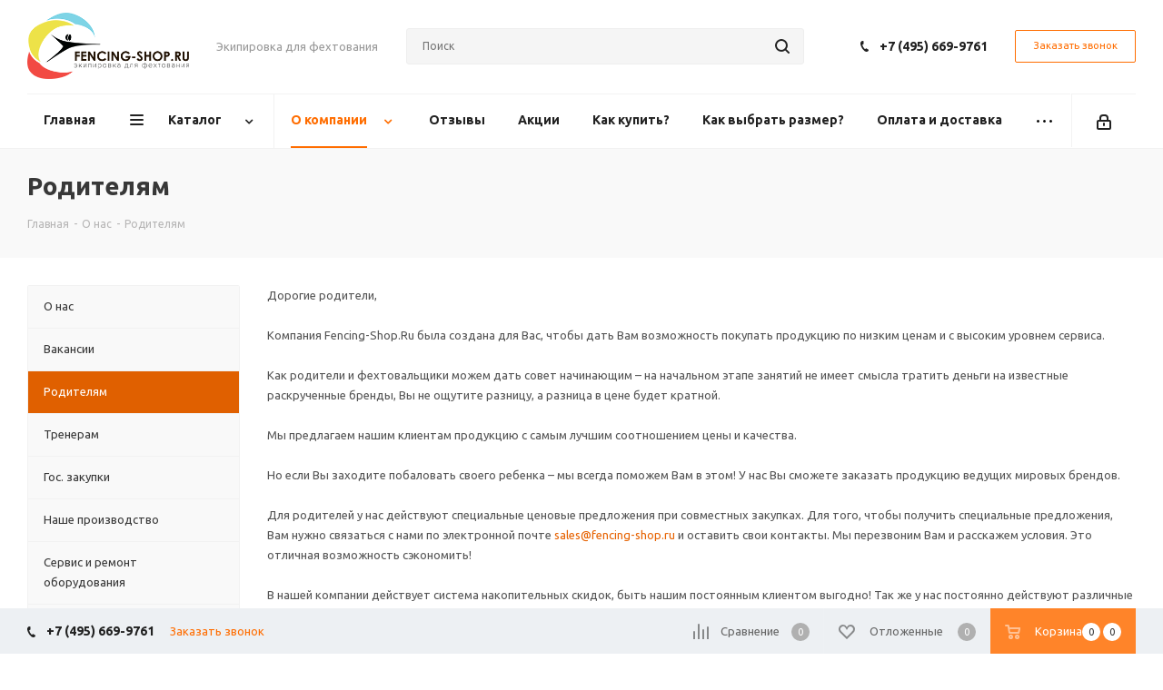

--- FILE ---
content_type: text/html; charset=UTF-8
request_url: https://fencing-shop.ru/company/roditelyam/
body_size: 41646
content:
<!DOCTYPE html>
<html xmlns="http://www.w3.org/1999/xhtml" xml:lang="ru" lang="ru" >
<head>
	<title>Родителям - Fencing Shop</title>
	<meta name="viewport" content="initial-scale=1.0, width=device-width" />
	<meta name="HandheldFriendly" content="true" />
	<meta name="yes" content="yes" />
	<meta name="apple-mobile-web-app-status-bar-style" content="black" />
	<meta name="SKYPE_TOOLBAR" content="SKYPE_TOOLBAR_PARSER_COMPATIBLE" />
	<meta http-equiv="Content-Type" content="text/html; charset=UTF-8" />
<meta name="keywords" content="Родителям" />
<meta name="description" content="Как родители и фехтовальщики можем дать совет начинающим – на начальном этапе занятий не имеет смысла тратить деньги на известные раскрученные бренды, Вы не ощутите разницу, а разница в цене будет кратной." />
<script data-skip-moving="true">(function(w, d, n) {var cl = "bx-core";var ht = d.documentElement;var htc = ht ? ht.className : undefined;if (htc === undefined || htc.indexOf(cl) !== -1){return;}var ua = n.userAgent;if (/(iPad;)|(iPhone;)/i.test(ua)){cl += " bx-ios";}else if (/Windows/i.test(ua)){cl += ' bx-win';}else if (/Macintosh/i.test(ua)){cl += " bx-mac";}else if (/Linux/i.test(ua) && !/Android/i.test(ua)){cl += " bx-linux";}else if (/Android/i.test(ua)){cl += " bx-android";}cl += (/(ipad|iphone|android|mobile|touch)/i.test(ua) ? " bx-touch" : " bx-no-touch");cl += w.devicePixelRatio && w.devicePixelRatio >= 2? " bx-retina": " bx-no-retina";if (/AppleWebKit/.test(ua)){cl += " bx-chrome";}else if (/Opera/.test(ua)){cl += " bx-opera";}else if (/Firefox/.test(ua)){cl += " bx-firefox";}ht.className = htc ? htc + " " + cl : cl;})(window, document, navigator);</script>


<link href="https://fonts.googleapis.com/css?family=Ubuntu:300italic,400italic,500italic,700italic,400,300,500,700subset=latin,cyrillic-ext"  rel="stylesheet" />
<link href="/bitrix/css/aspro.next/notice.min.css?17252110232906"  rel="stylesheet" />
<link href="/bitrix/js/ui/design-tokens/dist/ui.design-tokens.min.css?172521073323463"  rel="stylesheet" />
<link href="/bitrix/cache/css/s1/aspro_next_copy/template_9dcaa0d9d20c1841bab443cb74d811ed/template_9dcaa0d9d20c1841bab443cb74d811ed_v1.css?17611175141052647"  data-template-style="true" rel="stylesheet" />




<script type="extension/settings" data-extension="currency.currency-core">{"region":"ru"}</script>



<script data-skip-moving='true'>window['asproRecaptcha'] = {params: {'recaptchaColor':'light','recaptchaLogoShow':'y','recaptchaSize':'normal','recaptchaBadge':'bottomright','recaptchaLang':'ru'},key: '6Ld72NgUAAAAAHsT8LHF5g4u05eAGGYU43c3JO8q',ver: '2'};</script>
<script data-skip-moving='true'>!function(c,t,n,p){function s(e){var a=t.getElementById(e);if(a&&!(a.className.indexOf("g-recaptcha")<0)&&c.grecaptcha)if("3"==c[p].ver)a.innerHTML='<textarea class="g-recaptcha-response" style="display:none;resize:0;" name="g-recaptcha-response"></textarea>',grecaptcha.ready(function(){grecaptcha.execute(c[p].key,{action:"maxscore"}).then(function(e){a.innerHTML='<textarea class="g-recaptcha-response" style="display:none;resize:0;" name="g-recaptcha-response">'+e+"</textarea>"})});else{if(a.children.length)return;var r=grecaptcha.render(e,{sitekey:c[p].key+"",theme:c[p].params.recaptchaColor+"",size:c[p].params.recaptchaSize+"",callback:"onCaptchaVerify"+c[p].params.recaptchaSize,badge:c[p].params.recaptchaBadge});$(a).attr("data-widgetid",r)}}c.onLoadRenderRecaptcha=function(){var e=[];for(var a in c[n].args)if(c[n].args.hasOwnProperty(a)){var r=c[n].args[a][0];-1==e.indexOf(r)&&(e.push(r),s(r))}c[n]=function(e){s(e)}},c[n]=c[n]||function(){var e,a,r;c[n].args=c[n].args||[],c[n].args.push(arguments),a="recaptchaApiLoader",(e=t).getElementById(a)||((r=e.createElement("script")).id=a,r.src="//www.google.com/recaptcha/api.js?hl="+c[p].params.recaptchaLang+"&onload=onLoadRenderRecaptcha&render="+("3"==c[p].ver?c[p].key:"explicit"),e.head.appendChild(r))}}(window,document,"renderRecaptchaById","asproRecaptcha");</script>
<script data-skip-moving='true'>!function(){function d(a){for(var e=a;e;)if("form"===(e=e.parentNode).nodeName.toLowerCase())return e;return null}function i(a){var e=[],t=null,n=!1;void 0!==a&&(n=null!==a),t=n?a.getElementsByTagName("input"):document.getElementsByName("captcha_word");for(var r=0;r<t.length;r++)"captcha_word"===t[r].name&&e.push(t[r]);return e}function l(a){for(var e=[],t=a.getElementsByTagName("img"),n=0;n<t.length;n++)!/\/bitrix\/tools\/captcha.php\?(captcha_code|captcha_sid)=[^>]*?/i.test(t[n].src)&&"captcha"!==t[n].id||e.push(t[n]);return e}function h(a){var e="recaptcha-dynamic-"+(new Date).getTime();if(null!==document.getElementById(e)){for(var t=null;t=Math.floor(65535*Math.random()),null!==document.getElementById(e+t););e+=t}var n=document.createElement("div");n.id=e,n.className="g-recaptcha",n.attributes["data-sitekey"]=window.asproRecaptcha.key,a.parentNode&&(a.parentNode.className+=" recaptcha_text",a.parentNode.replaceChild(n,a)),"3"==window.asproRecaptcha.ver&&(a.closest(".captcha-row").style.display="none"),renderRecaptchaById(e)}function a(){for(var a,e,t,n,r=function(){var a=i(null);if(0===a.length)return[];for(var e=[],t=0;t<a.length;t++){var n=d(a[t]);null!==n&&e.push(n)}return e}(),c=0;c<r.length;c++){var o=r[c],p=i(o);if(0!==p.length){var s=l(o);if(0!==s.length){for(a=0;a<p.length;a++)h(p[a]);for(a=0;a<s.length;a++)t=s[a],n="[data-uri]",t.attributes.src=n,t.style.display="none","src"in t&&(t.parentNode&&-1===t.parentNode.className.indexOf("recaptcha_tmp_img")&&(t.parentNode.className+=" recaptcha_tmp_img"),t.src=n);e=o,"function"==typeof $&&$(e).find(".captcha-row label > span").length&&$(e).find(".captcha-row label > span").html(BX.message("RECAPTCHA_TEXT")+' <span class="star">*</span>')}}}}document.addEventListener?document.addEventListener("DOMNodeInserted",function(){try{return(function(){if("undefined"!=typeof renderRecaptchaById)for(var a=document.getElementsByClassName("g-recaptcha"),e=0;e<a.length;e++){var t=a[e];if(0===t.innerHTML.length){var n=t.id;if("string"==typeof n&&0!==n.length){if("3"==window.asproRecaptcha.ver)t.closest(".captcha-row").style.display="none";else if("function"==typeof $){var r=$(t).closest(".captcha-row");r.length&&(r.addClass(window.asproRecaptcha.params.recaptchaSize+" logo_captcha_"+window.asproRecaptcha.params.recaptchaLogoShow+" "+window.asproRecaptcha.params.recaptchaBadge),r.find(".captcha_image").addClass("recaptcha_tmp_img"),r.find(".captcha_input").addClass("recaptcha_text"),"invisible"!==window.asproRecaptcha.params.recaptchaSize&&(r.find("input.recaptcha").length||$('<input type="text" class="recaptcha" value="" />').appendTo(r)))}renderRecaptchaById(n)}}}}(),window.renderRecaptchaById&&window.asproRecaptcha&&window.asproRecaptcha.key)?(a(),!0):(console.error("Bad captcha keys or module error"),!0)}catch(a){return console.error(a),!0}},!1):console.warn("Your browser does not support dynamic ReCaptcha replacement")}();</script>
<link rel="apple-touch-icon" sizes="180x180" href="/upload/CNext/910/fdd4msnj1qb9vok728qv183vuley62ir.png" />
<style>html {--border-radius:8px;--theme-base-color:#ff6d00;--theme-base-color-hue:26;--theme-base-color-saturation:100%;--theme-base-color-lightness:50%;--theme-base-opacity-color:#ff6d001a;--theme-more-color:#ff6d00;--theme-more-color-hue:26;--theme-more-color-saturation:100%;--theme-more-color-lightness:50%;--theme-lightness-hover-diff:6%;}</style>
<meta property="og:title" content="Родителям - Fencing Shop" />
<meta property="og:type" content="website" />
<meta property="og:image" content="https://fencing-shop.ru/upload/CNext/7e2/u5ptae87289u5dg4yvmdb8kn0kdxhsdx.png" />
<link rel="image_src" href="https://fencing-shop.ru/upload/CNext/7e2/u5ptae87289u5dg4yvmdb8kn0kdxhsdx.png"  />
<meta property="og:url" content="https://fencing-shop.ru/company/roditelyam/" />
<meta property="og:description" content="Как родители и фехтовальщики можем дать совет начинающим – на начальном этапе занятий не имеет смысла тратить деньги на известные раскрученные бренды, Вы не ощутите разницу, а разница в цене будет кратной." />



		    <meta name="cmsmagazine" content="15afbfcc9d50c9baf4abb46883dfa9c5"/>
</head>
<body class="site_s1 fill_bg_n " id="main">
	<div id="panel"></div>
	
	
				<!--'start_frame_cache_basketitems-component-block'-->												<div id="ajax_basket"></div>
					<!--'end_frame_cache_basketitems-component-block'-->						
		
					
	<div class="wrapper1  header_bglight with_left_block  basket_bottom basket_fill_WHITE side_LEFT catalog_icons_Y banner_auto with_fast_view mheader-v1 header-v8 regions_N fill_N footer-v2 front-vindex4 mfixed_N mfixed_view_always title-v3 with_phones store_LIST_AMOUNT">
		
		<div class="header_wrap visible-lg visible-md title-v3">
			<header id="header">
				<div class="header-v8 header-wrapper">
	<div class="logo_and_menu-row">
		<div class="logo-row">
			<div class="maxwidth-theme">
				<div class="row">
					<div class="logo-block col-md-2 col-sm-3">
						<div class="logo">
							<a href="/"><img src="/upload/CNext/7e2/u5ptae87289u5dg4yvmdb8kn0kdxhsdx.png" alt="Интернет-магазин Экипировки для Фехтования - Fencing Shop" title="Интернет-магазин Экипировки для Фехтования - Fencing Shop" data-src="" /></a>						</div>
					</div>
					<div class="col-md-2 visible-lg">
						<div class="top-description">
							Экипировка для фехтования						</div>
					</div>
										<div class="col-md-4 search_wrap">
						<div class="search-block inner-table-block">
							
				<div class="search-wrapper">
				<div id="title-search_fixed">
					<form action="/catalog/" class="search">
						<div class="search-input-div">
							<input class="search-input" id="title-search-input_fixed" type="text" name="q" value="" placeholder="Поиск" size="20" maxlength="50" autocomplete="off" />
						</div>
						<div class="search-button-div">
							<button class="btn btn-search" type="submit" name="s" value="Найти"><i class="svg svg-search svg-black"></i></button>
							<span class="close-block inline-search-hide"><span class="svg svg-close close-icons"></span></span>
						</div>
					</form>
				</div>
			</div>
							</div>
					</div>
					<div class="right-icons pull-right">
						<div class="phone-block with_btn">
															<div class="inner-table-block">
									
	<div class="phone">
		<i class="svg svg-phone"></i>
		<a class="phone-block__item-link" rel="nofollow" href="tel:+74956699761">
			+7 (495) 669-9761		</a>
					<div class="dropdown scrollbar">
				<div class="wrap">
											<div class="phone-block__item">
							<a class="phone-block__item-inner phone-block__item-link" rel="nofollow" href="tel:+74956699761">
								<span class="phone-block__item-text">
									+7 (495) 669-9761									
																	</span>

															</a>
						</div>
									</div>
			</div>
			</div>
									<div class="schedule">
																			</div>
								</div>
																						<div class="inner-table-block">
									<span class="callback-block animate-load twosmallfont colored  white btn-default btn" data-event="jqm" data-param-form_id="CALLBACK" data-name="callback">Заказать звонок</span>
								</div>
													</div>
					</div>
				</div>
			</div>
		</div>	</div>
	<div class="menu-row middle-block bglight sliced">
		<div class="maxwidth-theme">
			<div class="row">
				<div class="col-md-12">
					<div class="right-icons pull-right">
						<div class="pull-right">
																		</div>
						<div class="pull-right">
							<div class="wrap_icon inner-table-block">
										
		<!--'start_frame_cache_header-auth-block1'-->							<!-- noindex --><a rel="nofollow" title="Мой кабинет" class="personal-link dark-color animate-load" data-event="jqm" data-param-type="auth" data-param-backurl="/company/roditelyam/" data-name="auth" href="/personal/"><i class="svg inline  svg-inline-cabinet" aria-hidden="true" title="Мой кабинет"><svg xmlns="http://www.w3.org/2000/svg" width="16" height="17" viewBox="0 0 16 17">
  <defs>
    <style>
      .loccls-1 {
        fill: #222;
        fill-rule: evenodd;
      }
    </style>
  </defs>
  <path class="loccls-1" d="M14,17H2a2,2,0,0,1-2-2V8A2,2,0,0,1,2,6H3V4A4,4,0,0,1,7,0H9a4,4,0,0,1,4,4V6h1a2,2,0,0,1,2,2v7A2,2,0,0,1,14,17ZM11,4A2,2,0,0,0,9,2H7A2,2,0,0,0,5,4V6h6V4Zm3,4H2v7H14V8ZM8,9a1,1,0,0,1,1,1v2a1,1,0,0,1-2,0V10A1,1,0,0,1,8,9Z"/>
</svg>
</i></a><!-- /noindex -->									<!--'end_frame_cache_header-auth-block1'-->								</div>
						</div>
					</div>
					<div class="menu-only">
						<nav class="mega-menu sliced">
								<div class="table-menu">
		<table>
			<tr>
									
										<td class="menu-item unvisible    ">
						<div class="wrap">
							<a class="" href="/index.php">
								<div>
																		Главная									<div class="line-wrapper"><span class="line"></span></div>
								</div>
							</a>
													</div>
					</td>
									
										<td class="menu-item unvisible dropdown catalog wide_menu  ">
						<div class="wrap">
							<a class="dropdown-toggle" href="/catalog/">
								<div>
																		Каталог									<div class="line-wrapper"><span class="line"></span></div>
								</div>
							</a>
															<span class="tail"></span>
								<ul class="dropdown-menu">
																																							<li class="  has_img">
																								<div class="menu_img"><img src="/upload/resize_cache/iblock/678/60_60_1/678fd4e8a4a08949e3283da497290818.png" alt="РАСПРОДАЖА" title="РАСПРОДАЖА" /></div>
																																		<a href="/catalog/rasprodazha/" title="РАСПРОДАЖА"><span class="name">РАСПРОДАЖА</span></a>
																					</li>
																																							<li class="dropdown-submenu  has_img">
																								<div class="menu_img"><img src="/upload/resize_cache/iblock/379/60_60_1/3791849b00fe45bd7da21b9501f0839d.jpg" alt="НЕМА ИСТОРИЧЕСКОЕ ФЕХТОВАНИЕ" title="НЕМА ИСТОРИЧЕСКОЕ ФЕХТОВАНИЕ" /></div>
																																		<a href="/catalog/nema_istoricheskoe_fekhtovanie/" title="НЕМА ИСТОРИЧЕСКОЕ ФЕХТОВАНИЕ"><span class="name">НЕМА ИСТОРИЧЕСКОЕ ФЕХТОВАНИЕ</span><span class="arrow"><i></i></span></a>
																																			<ul class="dropdown-menu toggle_menu">
																																									<li class="menu-item   ">
															<a href="/catalog/nema_istoricheskoe_fekhtovanie/maski_hema_i_zashchita_golovy_/" title="Маски HEMA"><span class="name">Маски HEMA</span></a>
																													</li>
																																									<li class="menu-item   ">
															<a href="/catalog/nema_istoricheskoe_fekhtovanie/odezhda_i_kolety_hema/" title="Одежда и колеты HEMA"><span class="name">Одежда и колеты HEMA</span></a>
																													</li>
																																									<li class="menu-item   ">
															<a href="/catalog/nema_istoricheskoe_fekhtovanie/perchatki_hema/" title="Перчатки HEMA"><span class="name">Перчатки HEMA</span></a>
																													</li>
																																									<li class="menu-item   ">
															<a href="/catalog/nema_istoricheskoe_fekhtovanie/protektory_tela_hema/" title="Протекторы тела HEMA"><span class="name">Протекторы тела HEMA</span></a>
																													</li>
																																									<li class="menu-item   ">
															<a href="/catalog/nema_istoricheskoe_fekhtovanie/sumki_i_chekhly_hema/" title="Сумки и чехлы HEMA"><span class="name">Сумки и чехлы HEMA</span></a>
																													</li>
																																									<li class="menu-item   ">
															<a href="/catalog/nema_istoricheskoe_fekhtovanie/oruzhie_hema_/" title="Оружие HEMA	"><span class="name">Оружие HEMA	</span></a>
																													</li>
																																									<li class="menu-item   ">
															<a href="/catalog/nema_istoricheskoe_fekhtovanie/namasochniki_hema/" title="Намасочники HEMA"><span class="name">Намасочники HEMA</span></a>
																													</li>
																																						</ul>
																					</li>
																																							<li class="dropdown-submenu  has_img">
																								<div class="menu_img"><img src="/upload/resize_cache/iblock/eea/60_60_1/3mggfqokjycgj439n765hg10xfj9bg07.jpg" alt="ПОДАРКИ И СУВЕНИРЫ" title="ПОДАРКИ И СУВЕНИРЫ" /></div>
																																		<a href="/catalog/podarki_i_suveniry/" title="ПОДАРКИ И СУВЕНИРЫ"><span class="name">ПОДАРКИ И СУВЕНИРЫ</span><span class="arrow"><i></i></span></a>
																																			<ul class="dropdown-menu toggle_menu">
																																									<li class="menu-item   ">
															<a href="/catalog/podarki_i_suveniry/odezhda_s_simvolikoy/" title="Одежда с символикой"><span class="name">Одежда с символикой</span></a>
																													</li>
																																									<li class="menu-item   ">
															<a href="/catalog/podarki_i_suveniry/igrushki_i_breloki/" title="Игрушки и брелоки"><span class="name">Игрушки и брелоки</span></a>
																													</li>
																																									<li class="menu-item   ">
															<a href="/catalog/podarki_i_suveniry/podarochnye_sertifikaty/" title="Подарочные сертификаты"><span class="name">Подарочные сертификаты</span></a>
																													</li>
																																									<li class="menu-item   ">
															<a href="/catalog/podarki_i_suveniry/poleznoe_dlya_trenirovok/" title="Полезное для тренировок"><span class="name">Полезное для тренировок</span></a>
																													</li>
																																									<li class="menu-item   ">
															<a href="/catalog/podarki_i_suveniry/raznoe/" title="Разное"><span class="name">Разное</span></a>
																													</li>
																																									<li class="menu-item   ">
															<a href="/catalog/podarki_i_suveniry/medali_i_kubki/" title="Медали и кубки"><span class="name">Медали и кубки</span></a>
																													</li>
																																						</ul>
																					</li>
																																							<li class="dropdown-submenu  has_img">
																								<div class="menu_img"><img src="/upload/resize_cache/iblock/9c1/60_60_1/9c189073663ea016cad0b5dc99d42005.jpg" alt="МАСКИ ФЕХТОВАЛЬНЫЕ" title="МАСКИ ФЕХТОВАЛЬНЫЕ" /></div>
																																		<a href="/catalog/maski_fekhtovalnye/" title="МАСКИ ФЕХТОВАЛЬНЫЕ"><span class="name">МАСКИ ФЕХТОВАЛЬНЫЕ</span><span class="arrow"><i></i></span></a>
																																			<ul class="dropdown-menu toggle_menu">
																																									<li class="menu-item  dropdown-submenu ">
															<a href="/catalog/maski_fekhtovalnye/maski_350n/" title="Маски 350N"><span class="name">Маски 350N</span></a>
																															<ul class="dropdown-menu">
																																			<li class="menu-item ">
																			<a href="/catalog/maski_fekhtovalnye/maski_350n/maski_rapira_350n_/" title="Маски Рапира 350N "><span class="name">Маски Рапира 350N </span></a>
																		</li>
																																			<li class="menu-item ">
																			<a href="/catalog/maski_fekhtovalnye/maski_350n/maski_sablya_350n_/" title="Маски Сабля 350N "><span class="name">Маски Сабля 350N </span></a>
																		</li>
																																			<li class="menu-item ">
																			<a href="/catalog/maski_fekhtovalnye/maski_350n/maski_shpaga_350n_/" title="Маски Шпага 350N "><span class="name">Маски Шпага 350N </span></a>
																		</li>
																																	</ul>
																
																													</li>
																																									<li class="menu-item  dropdown-submenu ">
															<a href="/catalog/maski_fekhtovalnye/maski_fie_1600n/" title="Маски FIE 1600N"><span class="name">Маски FIE 1600N</span></a>
																															<ul class="dropdown-menu">
																																			<li class="menu-item ">
																			<a href="/catalog/maski_fekhtovalnye/maski_fie_1600n/maski_rapira_1600n_/" title="Маски Рапира 1600N "><span class="name">Маски Рапира 1600N </span></a>
																		</li>
																																			<li class="menu-item ">
																			<a href="/catalog/maski_fekhtovalnye/maski_fie_1600n/maski_vario_rapira_i_shpaga_fie_1600n/" title="Маски Vario рапира и шпага FIE 1600N"><span class="name">Маски Vario рапира и шпага FIE 1600N</span></a>
																		</li>
																																			<li class="menu-item ">
																			<a href="/catalog/maski_fekhtovalnye/maski_fie_1600n/maski_sablya_1600n_/" title="Маски Сабля 1600N "><span class="name">Маски Сабля 1600N </span></a>
																		</li>
																																			<li class="menu-item ">
																			<a href="/catalog/maski_fekhtovalnye/maski_fie_1600n/maski_shpaga_1600n_/" title="Маски Шпага 1600N "><span class="name">Маски Шпага 1600N </span></a>
																		</li>
																																	</ul>
																
																													</li>
																																									<li class="menu-item   ">
															<a href="/catalog/maski_fekhtovalnye/aksessuary_dlya_masok/" title="Аксессуары для масок"><span class="name">Аксессуары для масок</span></a>
																													</li>
																																						</ul>
																					</li>
																																							<li class="dropdown-submenu  has_img">
																								<div class="menu_img"><img src="/upload/resize_cache/iblock/dfe/60_60_1/nsq4ind7qw4dahndn4um933aiq8o4598.jpg" alt="ФЕХТОВАЛЬНАЯ ОДЕЖДА" title="ФЕХТОВАЛЬНАЯ ОДЕЖДА" /></div>
																																		<a href="/catalog/fekhtovalnaya_odezhda/" title="ФЕХТОВАЛЬНАЯ ОДЕЖДА"><span class="name">ФЕХТОВАЛЬНАЯ ОДЕЖДА</span><span class="arrow"><i></i></span></a>
																																			<ul class="dropdown-menu toggle_menu">
																																									<li class="menu-item  dropdown-submenu ">
															<a href="/catalog/fekhtovalnaya_odezhda/kostyumy_350n/" title="Костюмы 350N"><span class="name">Костюмы 350N</span></a>
																															<ul class="dropdown-menu">
																																			<li class="menu-item ">
																			<a href="/catalog/fekhtovalnaya_odezhda/kostyumy_350n/komplekt_troyka_350_n/" title="Комплект тройка 350 N"><span class="name">Комплект тройка 350 N</span></a>
																		</li>
																																			<li class="menu-item ">
																			<a href="/catalog/fekhtovalnaya_odezhda/kostyumy_350n/kurtki_350_n/" title="Куртки 350 N"><span class="name">Куртки 350 N</span></a>
																		</li>
																																			<li class="menu-item ">
																			<a href="/catalog/fekhtovalnaya_odezhda/kostyumy_350n/bridzhi_350_n/" title="Бриджи 350 N"><span class="name">Бриджи 350 N</span></a>
																		</li>
																																			<li class="menu-item ">
																			<a href="/catalog/fekhtovalnaya_odezhda/kostyumy_350n/nabochniki_350_n/" title="Набочники 350 N"><span class="name">Набочники 350 N</span></a>
																		</li>
																																	</ul>
																
																													</li>
																																									<li class="menu-item  dropdown-submenu ">
															<a href="/catalog/fekhtovalnaya_odezhda/kostyumy_fie_800n/" title="Костюмы FIE 800N"><span class="name">Костюмы FIE 800N</span></a>
																															<ul class="dropdown-menu">
																																			<li class="menu-item ">
																			<a href="/catalog/fekhtovalnaya_odezhda/kostyumy_fie_800n/komplekt_troyka_fie_800_n/" title="Комплект тройка FIE 800 N"><span class="name">Комплект тройка FIE 800 N</span></a>
																		</li>
																																			<li class="menu-item ">
																			<a href="/catalog/fekhtovalnaya_odezhda/kostyumy_fie_800n/kurtki_fie_800_n/" title="Куртки FIE 800 N"><span class="name">Куртки FIE 800 N</span></a>
																		</li>
																																			<li class="menu-item ">
																			<a href="/catalog/fekhtovalnaya_odezhda/kostyumy_fie_800n/bridzhi_fie_800_n/" title="Бриджи FIE 800 N"><span class="name">Бриджи FIE 800 N</span></a>
																		</li>
																																			<li class="menu-item ">
																			<a href="/catalog/fekhtovalnaya_odezhda/kostyumy_fie_800n/nabochniki_fie_800_n/" title="Набочники FIE 800 N"><span class="name">Набочники FIE 800 N</span></a>
																		</li>
																																	</ul>
																
																													</li>
																																									<li class="menu-item   ">
															<a href="/catalog/fekhtovalnaya_odezhda/elektrokurtki_rapira/" title="Электрокуртки рапира"><span class="name">Электрокуртки рапира</span></a>
																													</li>
																																									<li class="menu-item   ">
															<a href="/catalog/fekhtovalnaya_odezhda/elektrokurtki_sablya/" title="Электрокуртки сабля"><span class="name">Электрокуртки сабля</span></a>
																													</li>
																																									<li class="menu-item   ">
															<a href="/catalog/fekhtovalnaya_odezhda/getry_fekhtovalnye/" title="Гетры фехтовальные"><span class="name">Гетры фехтовальные</span></a>
																													</li>
																																									<li class="menu-item  dropdown-submenu ">
															<a href="/catalog/fekhtovalnaya_odezhda/perchatki_fekhtovalnye/" title="Перчатки фехтовальные"><span class="name">Перчатки фехтовальные</span></a>
																															<ul class="dropdown-menu">
																																			<li class="menu-item ">
																			<a href="/catalog/fekhtovalnaya_odezhda/perchatki_fekhtovalnye/perchatki_rapira_i_shpaga/" title="Перчатки рапира и шпага"><span class="name">Перчатки рапира и шпага</span></a>
																		</li>
																																			<li class="menu-item ">
																			<a href="/catalog/fekhtovalnaya_odezhda/perchatki_fekhtovalnye/perchatki_sablya/" title="Перчатки сабля"><span class="name">Перчатки сабля</span></a>
																		</li>
																																			<li class="menu-item ">
																			<a href="/catalog/fekhtovalnaya_odezhda/perchatki_fekhtovalnye/aksessuary_dlya_perchatok/" title="Аксессуары для перчаток"><span class="name">Аксессуары для перчаток</span></a>
																		</li>
																																	</ul>
																
																													</li>
																																									<li class="menu-item  dropdown-submenu ">
															<a href="/catalog/fekhtovalnaya_odezhda/sredstva_zashchity_i_protektory/" title="Средства защиты и протекторы"><span class="name">Средства защиты и протекторы</span></a>
																															<ul class="dropdown-menu">
																																			<li class="menu-item ">
																			<a href="/catalog/fekhtovalnaya_odezhda/sredstva_zashchity_i_protektory/protektory_grudi_zhenskie/" title="Протекторы груди женские"><span class="name">Протекторы груди женские</span></a>
																		</li>
																																			<li class="menu-item ">
																			<a href="/catalog/fekhtovalnaya_odezhda/sredstva_zashchity_i_protektory/protektory_grudi_muzhskie/" title="Протекторы груди мужские"><span class="name">Протекторы груди мужские</span></a>
																		</li>
																																			<li class="menu-item ">
																			<a href="/catalog/fekhtovalnaya_odezhda/sredstva_zashchity_i_protektory/protektory_pakha/" title="Протекторы паха"><span class="name">Протекторы паха</span></a>
																		</li>
																																	</ul>
																
																													</li>
																																									<li class="menu-item   ">
															<a href="/catalog/fekhtovalnaya_odezhda/kostyumy_steganye_trenirovochnye_kh_b/" title="Костюмы стеганые тренировочные Х/Б"><span class="name">Костюмы стеганые тренировочные Х/Б</span></a>
																													</li>
																																						</ul>
																					</li>
																																							<li class="  has_img">
																								<div class="menu_img"><img src="/upload/resize_cache/iblock/c74/60_60_1/c74bf8488a2f309e50742d623f96e1b6.jpg" alt="ОБУВЬ ФЕХТОВАЛЬНАЯ" title="ОБУВЬ ФЕХТОВАЛЬНАЯ" /></div>
																																		<a href="/catalog/obuv_fekhtovalnaya/" title="ОБУВЬ ФЕХТОВАЛЬНАЯ"><span class="name">ОБУВЬ ФЕХТОВАЛЬНАЯ</span></a>
																					</li>
																																							<li class="dropdown-submenu  has_img">
																								<div class="menu_img"><img src="/upload/resize_cache/iblock/a14/60_60_1/a148f7d389847bc5acb82c2e781b386c.jpg" alt="СУМКИ И ЧЕХЛЫ ДЛЯ ФЕХТОВАНИЯ" title="СУМКИ И ЧЕХЛЫ ДЛЯ ФЕХТОВАНИЯ" /></div>
																																		<a href="/catalog/sumki_i_chekhly_dlya_fekhtovaniya/" title="СУМКИ И ЧЕХЛЫ ДЛЯ ФЕХТОВАНИЯ"><span class="name">СУМКИ И ЧЕХЛЫ ДЛЯ ФЕХТОВАНИЯ</span><span class="arrow"><i></i></span></a>
																																			<ul class="dropdown-menu toggle_menu">
																																									<li class="menu-item   ">
															<a href="/catalog/sumki_i_chekhly_dlya_fekhtovaniya/sumki_i_chekhly_perenosnye/" title="Сумки и чехлы переносные"><span class="name">Сумки и чехлы переносные</span></a>
																													</li>
																																									<li class="menu-item   ">
															<a href="/catalog/sumki_i_chekhly_dlya_fekhtovaniya/sumki_na_kolesakh/" title="Сумки на колесах"><span class="name">Сумки на колесах</span></a>
																													</li>
																																									<li class="menu-item   ">
															<a href="/catalog/sumki_i_chekhly_dlya_fekhtovaniya/komplektuyushchie_sumki/" title="Комплектующие сумки"><span class="name">Комплектующие сумки</span></a>
																													</li>
																																						</ul>
																					</li>
																																							<li class="dropdown-submenu  has_img">
																								<div class="menu_img"><img src="/upload/resize_cache/iblock/f93/60_60_1/f931ea2a87f0afdedc0aabc30bf5f682.jpg" alt="ШПАГА" title="ШПАГА" /></div>
																																		<a href="/catalog/shpaga/" title="ШПАГА"><span class="name">ШПАГА</span><span class="arrow"><i></i></span></a>
																																			<ul class="dropdown-menu toggle_menu">
																																									<li class="menu-item   ">
															<a href="/catalog/shpaga/shpaga_v_sbore/" title="Шпага в сборе"><span class="name">Шпага в сборе</span></a>
																													</li>
																																									<li class="menu-item  dropdown-submenu ">
															<a href="/catalog/shpaga/klinki_shpaga/" title="Клинки шпага"><span class="name">Клинки шпага</span></a>
																															<ul class="dropdown-menu">
																																			<li class="menu-item ">
																			<a href="/catalog/shpaga/klinki_shpaga/klinki_shpaga_maragen_fie/" title="Клинки шпага мараген FIE"><span class="name">Клинки шпага мараген FIE</span></a>
																		</li>
																																			<li class="menu-item ">
																			<a href="/catalog/shpaga/klinki_shpaga/klinki_shpaga_trenirovochnye/" title="Клинки шпага тренировочные"><span class="name">Клинки шпага тренировочные</span></a>
																		</li>
																																	</ul>
																
																													</li>
																																									<li class="menu-item  dropdown-submenu ">
															<a href="/catalog/shpaga/komplektuyushchie_shpaga/" title="Комплектующие шпага"><span class="name">Комплектующие шпага</span></a>
																															<ul class="dropdown-menu">
																																			<li class="menu-item ">
																			<a href="/catalog/shpaga/komplektuyushchie_shpaga/gardy_shpaga_i_aksessuary/" title="Гарды шпага и аксессуары"><span class="name">Гарды шпага и аксессуары</span></a>
																		</li>
																																			<li class="menu-item ">
																			<a href="/catalog/shpaga/komplektuyushchie_shpaga/nakonechniki_shpaga_i_aksessuary/" title="Наконечники шпага и аксессуары"><span class="name">Наконечники шпага и аксессуары</span></a>
																		</li>
																																	</ul>
																
																													</li>
																																						</ul>
																					</li>
																																							<li class="dropdown-submenu  has_img">
																								<div class="menu_img"><img src="/upload/resize_cache/iblock/a27/60_60_1/a27e7d9929bb7b3b9ebc6f1c089ba52e.jpg" alt="РАПИРА" title="РАПИРА" /></div>
																																		<a href="/catalog/rapira/" title="РАПИРА"><span class="name">РАПИРА</span><span class="arrow"><i></i></span></a>
																																			<ul class="dropdown-menu toggle_menu">
																																									<li class="menu-item   ">
															<a href="/catalog/rapira/rapira_v_sbore/" title="Рапира в сборе"><span class="name">Рапира в сборе</span></a>
																													</li>
																																									<li class="menu-item  dropdown-submenu ">
															<a href="/catalog/rapira/klinki_rapira/" title="Клинки рапира"><span class="name">Клинки рапира</span></a>
																															<ul class="dropdown-menu">
																																			<li class="menu-item ">
																			<a href="/catalog/rapira/klinki_rapira/klinki_rapira_maragen_fie/" title="Клинки рапира мараген FIE"><span class="name">Клинки рапира мараген FIE</span></a>
																		</li>
																																			<li class="menu-item ">
																			<a href="/catalog/rapira/klinki_rapira/klinki_rapira_trenirovochnye/" title="Клинки рапира тренировочные"><span class="name">Клинки рапира тренировочные</span></a>
																		</li>
																																	</ul>
																
																													</li>
																																									<li class="menu-item  dropdown-submenu ">
															<a href="/catalog/rapira/komplektuyushchie_rapira/" title="Комплектующие рапира"><span class="name">Комплектующие рапира</span></a>
																															<ul class="dropdown-menu">
																																			<li class="menu-item ">
																			<a href="/catalog/rapira/komplektuyushchie_rapira/gardy_rapira_i_aksessuary/" title="Гарды рапира и аксессуары"><span class="name">Гарды рапира и аксессуары</span></a>
																		</li>
																																			<li class="menu-item ">
																			<a href="/catalog/rapira/komplektuyushchie_rapira/nakonechniki_rapira_i_aksessuary/" title="Наконечники рапира и аксессуары"><span class="name">Наконечники рапира и аксессуары</span></a>
																		</li>
																																	</ul>
																
																													</li>
																																						</ul>
																					</li>
																																							<li class="dropdown-submenu  has_img">
																								<div class="menu_img"><img src="/upload/resize_cache/iblock/bff/60_60_1/bff0254405494803888dc2758fb02640.jpg" alt="САБЛЯ" title="САБЛЯ" /></div>
																																		<a href="/catalog/sablya/" title="САБЛЯ"><span class="name">САБЛЯ</span><span class="arrow"><i></i></span></a>
																																			<ul class="dropdown-menu toggle_menu">
																																									<li class="menu-item   ">
															<a href="/catalog/sablya/klinki_sablya/" title="Клинки сабля"><span class="name">Клинки сабля</span></a>
																													</li>
																																									<li class="menu-item   ">
															<a href="/catalog/sablya/garda_sablya_i_aksessuary/" title="Гарда сабля и аксессуары"><span class="name">Гарда сабля и аксессуары</span></a>
																													</li>
																																									<li class="menu-item   ">
															<a href="/catalog/sablya/sablya_v_sbore_/" title="Сабля в сборе "><span class="name">Сабля в сборе </span></a>
																													</li>
																																						</ul>
																					</li>
																																							<li class="dropdown-submenu  has_img">
																								<div class="menu_img"><img src="/upload/resize_cache/iblock/677/60_60_1/677ec15f1d6e23b5e1919b0a2ef0c295.jpg" alt="РУКОЯТКИ И ГАЙКИ" title="РУКОЯТКИ И ГАЙКИ" /></div>
																																		<a href="/catalog/rukoyatki_i_gayki/" title="РУКОЯТКИ И ГАЙКИ"><span class="name">РУКОЯТКИ И ГАЙКИ</span><span class="arrow"><i></i></span></a>
																																			<ul class="dropdown-menu toggle_menu">
																																									<li class="menu-item   ">
															<a href="/catalog/rukoyatki_i_gayki/rukoyatki_frantsuzskaya_ruchka_shpaga_rapira_/" title="Рукоятки французская ручка шпага/рапира	"><span class="name">Рукоятки французская ручка шпага/рапира	</span></a>
																													</li>
																																									<li class="menu-item   ">
															<a href="/catalog/rukoyatki_i_gayki/rukoyatki_sablya/" title="Рукоятки сабля"><span class="name">Рукоятки сабля</span></a>
																													</li>
																																									<li class="menu-item   ">
															<a href="/catalog/rukoyatki_i_gayki/gayki_shpaga_i_rapira/" title="Гайки шпага и рапира"><span class="name">Гайки шпага и рапира</span></a>
																													</li>
																																									<li class="menu-item   ">
															<a href="/catalog/rukoyatki_i_gayki/gayki_sablya/" title="Гайки сабля"><span class="name">Гайки сабля</span></a>
																													</li>
																																									<li class="menu-item   ">
															<a href="/catalog/rukoyatki_i_gayki/rukoyatki_pistolet_shpaga_rapira_/" title="Рукоятки пистолет шпага/рапира	"><span class="name">Рукоятки пистолет шпага/рапира	</span></a>
																													</li>
																																						</ul>
																					</li>
																																							<li class="dropdown-submenu  has_img">
																								<div class="menu_img"><img src="/upload/resize_cache/iblock/cc2/60_60_1/cc20da52c79100f1404ae903c529a814.jpg" alt="ШНУРЫ И КОМПЛЕКТУЮЩИЕ" title="ШНУРЫ И КОМПЛЕКТУЮЩИЕ" /></div>
																																		<a href="/catalog/shnury_i_komplektuyushchie/" title="ШНУРЫ И КОМПЛЕКТУЮЩИЕ"><span class="name">ШНУРЫ И КОМПЛЕКТУЮЩИЕ</span><span class="arrow"><i></i></span></a>
																																			<ul class="dropdown-menu toggle_menu">
																																									<li class="menu-item   ">
															<a href="/catalog/shnury_i_komplektuyushchie/shnury_shpaga/" title="Шнуры шпага"><span class="name">Шнуры шпага</span></a>
																													</li>
																																									<li class="menu-item   ">
															<a href="/catalog/shnury_i_komplektuyushchie/shnury_rapira_i_sablya/" title="Шнуры рапира и сабля"><span class="name">Шнуры рапира и сабля</span></a>
																													</li>
																																									<li class="menu-item   ">
															<a href="/catalog/shnury_i_komplektuyushchie/komplektuyushchie_shnury/" title="Комплектующие шнуры"><span class="name">Комплектующие шнуры</span></a>
																													</li>
																																						</ul>
																					</li>
																																							<li class="dropdown-submenu  has_img">
																								<div class="menu_img"><img src="/upload/resize_cache/iblock/85e/60_60_1/85e4fd37b1cc88812c4318d959b2789e.png" alt="ТОВАРЫ ДЛЯ СБОРКИ И РЕМОНТА" title="ТОВАРЫ ДЛЯ СБОРКИ И РЕМОНТА" /></div>
																																		<a href="/catalog/tovary_dlya_sborki_i_remonta/" title="ТОВАРЫ ДЛЯ СБОРКИ И РЕМОНТА"><span class="name">ТОВАРЫ ДЛЯ СБОРКИ И РЕМОНТА</span><span class="arrow"><i></i></span></a>
																																			<ul class="dropdown-menu toggle_menu">
																																									<li class="menu-item   ">
															<a href="/catalog/tovary_dlya_sborki_i_remonta/instrumenty/" title="Инструменты"><span class="name">Инструменты</span></a>
																													</li>
																																									<li class="menu-item   ">
															<a href="/catalog/tovary_dlya_sborki_i_remonta/raskhodnye_materialy/" title="Расходные материалы"><span class="name">Расходные материалы</span></a>
																													</li>
																																									<li class="menu-item   ">
															<a href="/catalog/tovary_dlya_sborki_i_remonta/testery/" title="Тестеры"><span class="name">Тестеры</span></a>
																													</li>
																																						</ul>
																					</li>
																																							<li class="dropdown-submenu  has_img">
																								<div class="menu_img"><img src="/upload/resize_cache/iblock/c3f/60_60_1/c3f52e6bb07d05ac44036876d097c6f6.jpg" alt="УСЛУГИ" title="УСЛУГИ" /></div>
																																		<a href="/catalog/uslugi/" title="УСЛУГИ"><span class="name">УСЛУГИ</span><span class="arrow"><i></i></span></a>
																																			<ul class="dropdown-menu toggle_menu">
																																									<li class="menu-item   ">
															<a href="/catalog/uslugi/sborka_i_prokleyka_klinkov_i_oruzhiya/" title="Сборка и проклейка клинков и оружия"><span class="name">Сборка и проклейка клинков и оружия</span></a>
																													</li>
																																									<li class="menu-item   ">
															<a href="/catalog/uslugi/remont_sumok/" title="Ремонт сумок"><span class="name">Ремонт сумок</span></a>
																													</li>
																																									<li class="menu-item   ">
															<a href="/catalog/uslugi/remont_masok/" title="Ремонт масок"><span class="name">Ремонт масок</span></a>
																													</li>
																																									<li class="menu-item   ">
															<a href="/catalog/uslugi/remont_shnurov/" title="Ремонт шнуров"><span class="name">Ремонт шнуров</span></a>
																													</li>
																																									<li class="menu-item   ">
															<a href="/catalog/uslugi/nanesenie_simvoliki/" title="Нанесение символики"><span class="name">Нанесение символики</span></a>
																													</li>
																																									<li class="menu-item   ">
															<a href="/catalog/uslugi/remont_oborudovaniya/" title="Ремонт оборудования"><span class="name">Ремонт оборудования</span></a>
																													</li>
																																						</ul>
																					</li>
																																							<li class="dropdown-submenu  has_img">
																								<div class="menu_img"><img src="/upload/resize_cache/iblock/3ea/60_60_1/3ea22579c90c3bb8c692bb920895c63c.jpg" alt="ОБОРУДОВАНИЕ ДЛЯ ЗАЛА" title="ОБОРУДОВАНИЕ ДЛЯ ЗАЛА" /></div>
																																		<a href="/catalog/oborudovanie_dlya_zala/" title="ОБОРУДОВАНИЕ ДЛЯ ЗАЛА"><span class="name">ОБОРУДОВАНИЕ ДЛЯ ЗАЛА</span><span class="arrow"><i></i></span></a>
																																			<ul class="dropdown-menu toggle_menu">
																																									<li class="menu-item  dropdown-submenu ">
															<a href="/catalog/oborudovanie_dlya_zala/elektrofiksatory_ukolov/" title="Электрофиксаторы уколов"><span class="name">Электрофиксаторы уколов</span></a>
																															<ul class="dropdown-menu">
																																			<li class="menu-item ">
																			<a href="/catalog/oborudovanie_dlya_zala/elektrofiksatory_ukolov/elektrofiksatory_provodnye/" title="Электрофиксаторы проводные"><span class="name">Электрофиксаторы проводные</span></a>
																		</li>
																																			<li class="menu-item ">
																			<a href="/catalog/oborudovanie_dlya_zala/elektrofiksatory_ukolov/elektrofiksatory_besprovodnye/" title="Электрофиксаторы беспроводные"><span class="name">Электрофиксаторы беспроводные</span></a>
																		</li>
																																			<li class="menu-item ">
																			<a href="/catalog/oborudovanie_dlya_zala/elektrofiksatory_ukolov/komplektuyushchie_elektrofiksatory/" title="Комплектующие электрофиксаторы"><span class="name">Комплектующие электрофиксаторы</span></a>
																		</li>
																																	</ul>
																
																													</li>
																																									<li class="menu-item  dropdown-submenu ">
															<a href="/catalog/oborudovanie_dlya_zala/katushki_i_komplektuyushchie/" title="Катушки и комплектующие"><span class="name">Катушки и комплектующие</span></a>
																															<ul class="dropdown-menu">
																																			<li class="menu-item ">
																			<a href="/catalog/oborudovanie_dlya_zala/katushki_i_komplektuyushchie/katushki_napolnye/" title="Катушки напольные"><span class="name">Катушки напольные</span></a>
																		</li>
																																			<li class="menu-item ">
																			<a href="/catalog/oborudovanie_dlya_zala/katushki_i_komplektuyushchie/podvesnye_sistemy/" title="Подвесные системы"><span class="name">Подвесные системы</span></a>
																		</li>
																																			<li class="menu-item ">
																			<a href="/catalog/oborudovanie_dlya_zala/katushki_i_komplektuyushchie/komplektuyushchie_katushki/" title="Комплектующие катушки"><span class="name">Комплектующие катушки</span></a>
																		</li>
																																			<li class="menu-item ">
																			<a href="/catalog/oborudovanie_dlya_zala/katushki_i_komplektuyushchie/provoda_i_shnury_katushki_/" title="Провода и шнуры катушки	"><span class="name">Провода и шнуры катушки	</span></a>
																		</li>
																																	</ul>
																
																													</li>
																																									<li class="menu-item  dropdown-submenu ">
															<a href="/catalog/oborudovanie_dlya_zala/dorozhki_i_komplektuyushchie/" title="Дорожки и комплектующие"><span class="name">Дорожки и комплектующие</span></a>
																															<ul class="dropdown-menu">
																																			<li class="menu-item ">
																			<a href="/catalog/oborudovanie_dlya_zala/dorozhki_i_komplektuyushchie/dorozhki_metallicheskie/" title="Дорожки металлические"><span class="name">Дорожки металлические</span></a>
																		</li>
																																			<li class="menu-item ">
																			<a href="/catalog/oborudovanie_dlya_zala/dorozhki_i_komplektuyushchie/dorozhki_prorezinennye/" title="Дорожки прорезиненные"><span class="name">Дорожки прорезиненные</span></a>
																		</li>
																																			<li class="menu-item ">
																			<a href="/catalog/oborudovanie_dlya_zala/dorozhki_i_komplektuyushchie/komplektuyushchie_dorozhki/" title="Комплектующие дорожки"><span class="name">Комплектующие дорожки</span></a>
																		</li>
																																	</ul>
																
																													</li>
																																									<li class="menu-item   ">
															<a href="/catalog/oborudovanie_dlya_zala/misheni/" title="Мишени"><span class="name">Мишени</span></a>
																													</li>
																																									<li class="menu-item   ">
															<a href="/catalog/oborudovanie_dlya_zala/mebel_dlya_zala/" title="Мебель для зала"><span class="name">Мебель для зала</span></a>
																													</li>
																																						</ul>
																					</li>
																																							<li class="  has_img">
																								<div class="menu_img"><img src="/upload/resize_cache/iblock/828/60_60_1/828f07b0c9069accda753279ac792a41.jpg" alt="ФЕХТОВАНИЕ ДЛЯ МАЛЫШЕЙ" title="ФЕХТОВАНИЕ ДЛЯ МАЛЫШЕЙ" /></div>
																																		<a href="/catalog/fekhtovanie_dlya_malyshey/" title="ФЕХТОВАНИЕ ДЛЯ МАЛЫШЕЙ"><span class="name">ФЕХТОВАНИЕ ДЛЯ МАЛЫШЕЙ</span></a>
																					</li>
																																							<li class="dropdown-submenu  has_img">
																								<div class="menu_img"><img src="/upload/resize_cache/iblock/3a5/60_60_1/3a59c4ddef9193de26db22e5381c4219.jpg" alt="ТРЕНЕРСКАЯ ЭКИПИРОВКА" title="ТРЕНЕРСКАЯ ЭКИПИРОВКА" /></div>
																																		<a href="/catalog/trenerskaya_ekipirovka/" title="ТРЕНЕРСКАЯ ЭКИПИРОВКА"><span class="name">ТРЕНЕРСКАЯ ЭКИПИРОВКА</span><span class="arrow"><i></i></span></a>
																																			<ul class="dropdown-menu toggle_menu">
																																									<li class="menu-item  dropdown-submenu ">
															<a href="/catalog/trenerskaya_ekipirovka/maski_trenera/" title="Маски тренера"><span class="name">Маски тренера</span></a>
																															<ul class="dropdown-menu">
																																			<li class="menu-item ">
																			<a href="/catalog/trenerskaya_ekipirovka/maski_trenera/maski_trenerskie_flash/" title="Маски тренерские FLASH"><span class="name">Маски тренерские FLASH</span></a>
																		</li>
																																			<li class="menu-item ">
																			<a href="/catalog/trenerskaya_ekipirovka/maski_trenera/maski_trenerskie_allstar/" title="Маски тренерские ALLSTAR"><span class="name">Маски тренерские ALLSTAR</span></a>
																		</li>
																																			<li class="menu-item ">
																			<a href="/catalog/trenerskaya_ekipirovka/maski_trenera/maski_trenerskie_uhlmann/" title="Маски тренерские UHLMANN"><span class="name">Маски тренерские UHLMANN</span></a>
																		</li>
																																	</ul>
																
																													</li>
																																									<li class="menu-item  dropdown-submenu ">
															<a href="/catalog/trenerskaya_ekipirovka/kurtki_i_nagrudniki_trenera/" title="Куртки и нагрудники тренера"><span class="name">Куртки и нагрудники тренера</span></a>
																															<ul class="dropdown-menu">
																																			<li class="menu-item ">
																			<a href="/catalog/trenerskaya_ekipirovka/kurtki_i_nagrudniki_trenera/kurtki_trenerskie_flash/" title="Куртки тренерские FLASH"><span class="name">Куртки тренерские FLASH</span></a>
																		</li>
																																			<li class="menu-item ">
																			<a href="/catalog/trenerskaya_ekipirovka/kurtki_i_nagrudniki_trenera/kurtki_trenerskie_allstar/" title="Куртки тренерские ALLSTAR"><span class="name">Куртки тренерские ALLSTAR</span></a>
																		</li>
																																			<li class="menu-item ">
																			<a href="/catalog/trenerskaya_ekipirovka/kurtki_i_nagrudniki_trenera/kurtki_trenerskie_uhlmann/" title="Куртки тренерские UHLMANN"><span class="name">Куртки тренерские UHLMANN</span></a>
																		</li>
																																	</ul>
																
																													</li>
																																									<li class="menu-item   ">
															<a href="/catalog/trenerskaya_ekipirovka/perchatki_trenerskie/" title="Перчатки тренерские"><span class="name">Перчатки тренерские</span></a>
																													</li>
																																									<li class="menu-item  dropdown-submenu ">
															<a href="/catalog/trenerskaya_ekipirovka/zashchita_ruki_i_nogi_trenera/" title="Защита руки и ноги тренера"><span class="name">Защита руки и ноги тренера</span></a>
																															<ul class="dropdown-menu">
																																			<li class="menu-item ">
																			<a href="/catalog/trenerskaya_ekipirovka/zashchita_ruki_i_nogi_trenera/zashchita_flash/" title="Защита FLASH"><span class="name">Защита FLASH</span></a>
																		</li>
																																			<li class="menu-item ">
																			<a href="/catalog/trenerskaya_ekipirovka/zashchita_ruki_i_nogi_trenera/zashchita_allstar/" title="Защита ALLSTAR"><span class="name">Защита ALLSTAR</span></a>
																		</li>
																																			<li class="menu-item ">
																			<a href="/catalog/trenerskaya_ekipirovka/zashchita_ruki_i_nogi_trenera/zashchita_uhlmann/" title="Защита UHLMANN"><span class="name">Защита UHLMANN</span></a>
																		</li>
																																	</ul>
																
																													</li>
																																						</ul>
																					</li>
																																							<li class="dropdown-submenu  has_img">
																								<div class="menu_img"><img src="/upload/resize_cache/iblock/57f/60_60_1/57f8fc42ce6a601eadfaf32d8c67e903.jpg" alt="ПАРАЛИМПИЙСКОЕ ФЕХТОВАНИЕ" title="ПАРАЛИМПИЙСКОЕ ФЕХТОВАНИЕ" /></div>
																																		<a href="/catalog/paralimpiyskoe_fekhtovanie/" title="ПАРАЛИМПИЙСКОЕ ФЕХТОВАНИЕ"><span class="name">ПАРАЛИМПИЙСКОЕ ФЕХТОВАНИЕ</span><span class="arrow"><i></i></span></a>
																																			<ul class="dropdown-menu toggle_menu">
																																									<li class="menu-item   ">
															<a href="/catalog/paralimpiyskoe_fekhtovanie/oborudovanie/" title="Оборудование"><span class="name">Оборудование</span></a>
																													</li>
																																									<li class="menu-item   ">
															<a href="/catalog/paralimpiyskoe_fekhtovanie/odezhda_i_fartuki_1/" title="Одежда и фартуки"><span class="name">Одежда и фартуки</span></a>
																													</li>
																																						</ul>
																					</li>
																																							<li class="  has_img">
																								<div class="menu_img"><img src="/upload/resize_cache/iblock/150/60_60_1/150ceb83dcb4969d6384c78d1156465b.jpg" alt="СПОРТИВНАЯ ПАРФЮМЕРИЯ" title="СПОРТИВНАЯ ПАРФЮМЕРИЯ" /></div>
																																		<a href="/catalog/sportivnaya_parfyumeriya/" title="СПОРТИВНАЯ ПАРФЮМЕРИЯ"><span class="name">СПОРТИВНАЯ ПАРФЮМЕРИЯ</span></a>
																					</li>
																																							<li class="dropdown-submenu  has_img">
																								<div class="menu_img"><img src="/upload/resize_cache/iblock/fee/60_60_1/dxj1orijozc4a9ctcprcj36jclhx5krr.PNG" alt="ОБУВЬ СПОРТИВНАЯ" title="ОБУВЬ СПОРТИВНАЯ" /></div>
																																		<a href="/catalog/obuv_sportivnaya/" title="ОБУВЬ СПОРТИВНАЯ"><span class="name">ОБУВЬ СПОРТИВНАЯ</span><span class="arrow"><i></i></span></a>
																																			<ul class="dropdown-menu toggle_menu">
																																									<li class="menu-item   ">
															<a href="/catalog/obuv_sportivnaya/obuv_dlya_edinoborstv/" title="Обувь для единоборств"><span class="name">Обувь для единоборств</span></a>
																													</li>
																																									<li class="menu-item   ">
															<a href="/catalog/obuv_sportivnaya/obuv_dlya_marafona/" title="Обувь для марафона"><span class="name">Обувь для марафона</span></a>
																													</li>
																																									<li class="menu-item   ">
															<a href="/catalog/obuv_sportivnaya/obuv_dlya_metaniya_kopya/" title="Обувь для метания копья"><span class="name">Обувь для метания копья</span></a>
																													</li>
																																									<li class="menu-item   ">
															<a href="/catalog/obuv_sportivnaya/obuv_dlya_pauerliftinga/" title="Обувь для пауэрлифтинга"><span class="name">Обувь для пауэрлифтинга</span></a>
																													</li>
																																									<li class="menu-item   ">
															<a href="/catalog/obuv_sportivnaya/obuv_dlya_pryzhkov/" title="Обувь для прыжков"><span class="name">Обувь для прыжков</span></a>
																													</li>
																																									<li class="menu-item   ">
															<a href="/catalog/obuv_sportivnaya/obuv_dlya_sprinta/" title="Обувь для спринта"><span class="name">Обувь для спринта</span></a>
																													</li>
																																									<li class="menu-item   ">
															<a href="/catalog/obuv_sportivnaya/obuv_dlya_tolkaniya_yadra/" title="Обувь для толкания ядра"><span class="name">Обувь для толкания ядра</span></a>
																													</li>
																																						</ul>
																					</li>
																																							<li class="dropdown-submenu  has_img">
																								<div class="menu_img"><img src="/upload/resize_cache/iblock/4d9/60_60_1/unzfgivxr4qcw0wvu4cxpz0ssqr7wq1t.PNG" alt="СТРЕЛЬБА" title="СТРЕЛЬБА" /></div>
																																		<a href="/catalog/strelba/" title="СТРЕЛЬБА"><span class="name">СТРЕЛЬБА</span><span class="arrow"><i></i></span></a>
																																			<ul class="dropdown-menu toggle_menu">
																																									<li class="menu-item   ">
															<a href="/catalog/strelba/aksessuary/" title="Аксессуары"><span class="name">Аксессуары</span></a>
																													</li>
																																									<li class="menu-item   ">
															<a href="/catalog/strelba/izluchateli/" title="Излучатели"><span class="name">Излучатели</span></a>
																													</li>
																																									<li class="menu-item   ">
															<a href="/catalog/strelba/misheni_1/" title="Мишени"><span class="name">Мишени</span></a>
																													</li>
																																									<li class="menu-item   ">
															<a href="/catalog/strelba/simulyatory/" title="Симуляторы"><span class="name">Симуляторы</span></a>
																													</li>
																																						</ul>
																					</li>
																	</ul>
													</div>
					</td>
									
										<td class="menu-item unvisible dropdown   active">
						<div class="wrap">
							<a class="dropdown-toggle" href="/company/">
								<div>
																		О компании									<div class="line-wrapper"><span class="line"></span></div>
								</div>
							</a>
															<span class="tail"></span>
								<ul class="dropdown-menu">
																																							<li class="  ">
																						<a href="/company/index.php" title="О нас"><span class="name">О нас</span></a>
																					</li>
																																							<li class="  ">
																						<a href="/company/vacancy/" title="Вакансии"><span class="name">Вакансии</span></a>
																					</li>
																																							<li class=" active ">
																						<a href="/company/roditelyam/" title="Родителям"><span class="name">Родителям</span></a>
																					</li>
																																							<li class="  ">
																						<a href="/company/treneram/" title="Тренерам"><span class="name">Тренерам</span></a>
																					</li>
																																							<li class="  ">
																						<a href="/company/gos-zakupki/" title="Гос. закупки"><span class="name">Гос. закупки</span></a>
																					</li>
																																							<li class="  ">
																						<a href="/company/nashe-proizvodstvo/" title="Наше производство"><span class="name">Наше производство</span></a>
																					</li>
																																							<li class="  ">
																						<a href="/company/servis-i-remont-oborudovaniya/" title="Сервис и ремонт оборудования"><span class="name">Сервис и ремонт оборудования</span></a>
																					</li>
																																							<li class="  ">
																						<a href="/company/postavshchikam/" title="Поставщикам"><span class="name">Поставщикам</span></a>
																					</li>
																	</ul>
													</div>
					</td>
									
										<td class="menu-item unvisible    ">
						<div class="wrap">
							<a class="" href="/otzyvy/">
								<div>
																		Отзывы									<div class="line-wrapper"><span class="line"></span></div>
								</div>
							</a>
													</div>
					</td>
									
										<td class="menu-item unvisible    ">
						<div class="wrap">
							<a class="" href="/internet-magazin/sale/">
								<div>
																		Акции									<div class="line-wrapper"><span class="line"></span></div>
								</div>
							</a>
													</div>
					</td>
									
										<td class="menu-item unvisible    ">
						<div class="wrap">
							<a class="" href="/poleznoe/kak-zakazat/">
								<div>
																		Как купить?									<div class="line-wrapper"><span class="line"></span></div>
								</div>
							</a>
													</div>
					</td>
									
										<td class="menu-item unvisible    ">
						<div class="wrap">
							<a class="" href="/poleznoe/kak-vybrat-razmer/">
								<div>
																		Как выбрать размер?									<div class="line-wrapper"><span class="line"></span></div>
								</div>
							</a>
													</div>
					</td>
									
										<td class="menu-item unvisible    ">
						<div class="wrap">
							<a class="" href="/internet-magazin/oplata-i-dostavka/">
								<div>
																		Оплата и доставка									<div class="line-wrapper"><span class="line"></span></div>
								</div>
							</a>
													</div>
					</td>
									
										<td class="menu-item unvisible    ">
						<div class="wrap">
							<a class="" href="/contacts/">
								<div>
																		Контакты									<div class="line-wrapper"><span class="line"></span></div>
								</div>
							</a>
													</div>
					</td>
				
				<td class="menu-item dropdown js-dropdown nosave unvisible">
					<div class="wrap">
						<a class="dropdown-toggle more-items" href="#">
							<span>Ещё</span>
						</a>
						<span class="tail"></span>
						<ul class="dropdown-menu"></ul>
					</div>
				</td>

			</tr>
		</table>
	</div>
						</nav>
					</div>
				</div>
			</div>
		</div>
	</div>
	<div class="line-row visible-xs"></div>
</div>			</header>
		</div>
		
					<div id="headerfixed">
				<div class="maxwidth-theme">
	<div class="logo-row v2 row margin0 menu-row">
		<div class="inner-table-block nopadding logo-block">
			<div class="logo">
				<a href="/"><img src="/upload/CNext/7e2/u5ptae87289u5dg4yvmdb8kn0kdxhsdx.png" alt="Интернет-магазин Экипировки для Фехтования - Fencing Shop" title="Интернет-магазин Экипировки для Фехтования - Fencing Shop" data-src="" /></a>			</div>
		</div>
		<div class="inner-table-block menu-block">
			<div class="navs table-menu js-nav">
				<nav class="mega-menu sliced">
						<div class="table-menu">
		<table>
			<tr>
									
										<td class="menu-item unvisible    ">
						<div class="wrap">
							<a class="" href="/index.php">
								<div>
																		Главная									<div class="line-wrapper"><span class="line"></span></div>
								</div>
							</a>
													</div>
					</td>
									
										<td class="menu-item unvisible dropdown catalog wide_menu  ">
						<div class="wrap">
							<a class="dropdown-toggle" href="/catalog/">
								<div>
																		Каталог									<div class="line-wrapper"><span class="line"></span></div>
								</div>
							</a>
															<span class="tail"></span>
								<ul class="dropdown-menu">
																																							<li class="  has_img">
																								<div class="menu_img"><img src="/upload/resize_cache/iblock/678/60_60_1/678fd4e8a4a08949e3283da497290818.png" alt="РАСПРОДАЖА" title="РАСПРОДАЖА" /></div>
																																		<a href="/catalog/rasprodazha/" title="РАСПРОДАЖА"><span class="name">РАСПРОДАЖА</span></a>
																					</li>
																																							<li class="dropdown-submenu  has_img">
																								<div class="menu_img"><img src="/upload/resize_cache/iblock/379/60_60_1/3791849b00fe45bd7da21b9501f0839d.jpg" alt="НЕМА ИСТОРИЧЕСКОЕ ФЕХТОВАНИЕ" title="НЕМА ИСТОРИЧЕСКОЕ ФЕХТОВАНИЕ" /></div>
																																		<a href="/catalog/nema_istoricheskoe_fekhtovanie/" title="НЕМА ИСТОРИЧЕСКОЕ ФЕХТОВАНИЕ"><span class="name">НЕМА ИСТОРИЧЕСКОЕ ФЕХТОВАНИЕ</span><span class="arrow"><i></i></span></a>
																																			<ul class="dropdown-menu toggle_menu">
																																									<li class="menu-item   ">
															<a href="/catalog/nema_istoricheskoe_fekhtovanie/maski_hema_i_zashchita_golovy_/" title="Маски HEMA"><span class="name">Маски HEMA</span></a>
																													</li>
																																									<li class="menu-item   ">
															<a href="/catalog/nema_istoricheskoe_fekhtovanie/odezhda_i_kolety_hema/" title="Одежда и колеты HEMA"><span class="name">Одежда и колеты HEMA</span></a>
																													</li>
																																									<li class="menu-item   ">
															<a href="/catalog/nema_istoricheskoe_fekhtovanie/perchatki_hema/" title="Перчатки HEMA"><span class="name">Перчатки HEMA</span></a>
																													</li>
																																									<li class="menu-item   ">
															<a href="/catalog/nema_istoricheskoe_fekhtovanie/protektory_tela_hema/" title="Протекторы тела HEMA"><span class="name">Протекторы тела HEMA</span></a>
																													</li>
																																									<li class="menu-item   ">
															<a href="/catalog/nema_istoricheskoe_fekhtovanie/sumki_i_chekhly_hema/" title="Сумки и чехлы HEMA"><span class="name">Сумки и чехлы HEMA</span></a>
																													</li>
																																									<li class="menu-item   ">
															<a href="/catalog/nema_istoricheskoe_fekhtovanie/oruzhie_hema_/" title="Оружие HEMA	"><span class="name">Оружие HEMA	</span></a>
																													</li>
																																									<li class="menu-item   ">
															<a href="/catalog/nema_istoricheskoe_fekhtovanie/namasochniki_hema/" title="Намасочники HEMA"><span class="name">Намасочники HEMA</span></a>
																													</li>
																																						</ul>
																					</li>
																																							<li class="dropdown-submenu  has_img">
																								<div class="menu_img"><img src="/upload/resize_cache/iblock/eea/60_60_1/3mggfqokjycgj439n765hg10xfj9bg07.jpg" alt="ПОДАРКИ И СУВЕНИРЫ" title="ПОДАРКИ И СУВЕНИРЫ" /></div>
																																		<a href="/catalog/podarki_i_suveniry/" title="ПОДАРКИ И СУВЕНИРЫ"><span class="name">ПОДАРКИ И СУВЕНИРЫ</span><span class="arrow"><i></i></span></a>
																																			<ul class="dropdown-menu toggle_menu">
																																									<li class="menu-item   ">
															<a href="/catalog/podarki_i_suveniry/odezhda_s_simvolikoy/" title="Одежда с символикой"><span class="name">Одежда с символикой</span></a>
																													</li>
																																									<li class="menu-item   ">
															<a href="/catalog/podarki_i_suveniry/igrushki_i_breloki/" title="Игрушки и брелоки"><span class="name">Игрушки и брелоки</span></a>
																													</li>
																																									<li class="menu-item   ">
															<a href="/catalog/podarki_i_suveniry/podarochnye_sertifikaty/" title="Подарочные сертификаты"><span class="name">Подарочные сертификаты</span></a>
																													</li>
																																									<li class="menu-item   ">
															<a href="/catalog/podarki_i_suveniry/poleznoe_dlya_trenirovok/" title="Полезное для тренировок"><span class="name">Полезное для тренировок</span></a>
																													</li>
																																									<li class="menu-item   ">
															<a href="/catalog/podarki_i_suveniry/raznoe/" title="Разное"><span class="name">Разное</span></a>
																													</li>
																																									<li class="menu-item   ">
															<a href="/catalog/podarki_i_suveniry/medali_i_kubki/" title="Медали и кубки"><span class="name">Медали и кубки</span></a>
																													</li>
																																						</ul>
																					</li>
																																							<li class="dropdown-submenu  has_img">
																								<div class="menu_img"><img src="/upload/resize_cache/iblock/9c1/60_60_1/9c189073663ea016cad0b5dc99d42005.jpg" alt="МАСКИ ФЕХТОВАЛЬНЫЕ" title="МАСКИ ФЕХТОВАЛЬНЫЕ" /></div>
																																		<a href="/catalog/maski_fekhtovalnye/" title="МАСКИ ФЕХТОВАЛЬНЫЕ"><span class="name">МАСКИ ФЕХТОВАЛЬНЫЕ</span><span class="arrow"><i></i></span></a>
																																			<ul class="dropdown-menu toggle_menu">
																																									<li class="menu-item  dropdown-submenu ">
															<a href="/catalog/maski_fekhtovalnye/maski_350n/" title="Маски 350N"><span class="name">Маски 350N</span></a>
																															<ul class="dropdown-menu">
																																			<li class="menu-item ">
																			<a href="/catalog/maski_fekhtovalnye/maski_350n/maski_rapira_350n_/" title="Маски Рапира 350N "><span class="name">Маски Рапира 350N </span></a>
																		</li>
																																			<li class="menu-item ">
																			<a href="/catalog/maski_fekhtovalnye/maski_350n/maski_sablya_350n_/" title="Маски Сабля 350N "><span class="name">Маски Сабля 350N </span></a>
																		</li>
																																			<li class="menu-item ">
																			<a href="/catalog/maski_fekhtovalnye/maski_350n/maski_shpaga_350n_/" title="Маски Шпага 350N "><span class="name">Маски Шпага 350N </span></a>
																		</li>
																																	</ul>
																
																													</li>
																																									<li class="menu-item  dropdown-submenu ">
															<a href="/catalog/maski_fekhtovalnye/maski_fie_1600n/" title="Маски FIE 1600N"><span class="name">Маски FIE 1600N</span></a>
																															<ul class="dropdown-menu">
																																			<li class="menu-item ">
																			<a href="/catalog/maski_fekhtovalnye/maski_fie_1600n/maski_rapira_1600n_/" title="Маски Рапира 1600N "><span class="name">Маски Рапира 1600N </span></a>
																		</li>
																																			<li class="menu-item ">
																			<a href="/catalog/maski_fekhtovalnye/maski_fie_1600n/maski_vario_rapira_i_shpaga_fie_1600n/" title="Маски Vario рапира и шпага FIE 1600N"><span class="name">Маски Vario рапира и шпага FIE 1600N</span></a>
																		</li>
																																			<li class="menu-item ">
																			<a href="/catalog/maski_fekhtovalnye/maski_fie_1600n/maski_sablya_1600n_/" title="Маски Сабля 1600N "><span class="name">Маски Сабля 1600N </span></a>
																		</li>
																																			<li class="menu-item ">
																			<a href="/catalog/maski_fekhtovalnye/maski_fie_1600n/maski_shpaga_1600n_/" title="Маски Шпага 1600N "><span class="name">Маски Шпага 1600N </span></a>
																		</li>
																																	</ul>
																
																													</li>
																																									<li class="menu-item   ">
															<a href="/catalog/maski_fekhtovalnye/aksessuary_dlya_masok/" title="Аксессуары для масок"><span class="name">Аксессуары для масок</span></a>
																													</li>
																																						</ul>
																					</li>
																																							<li class="dropdown-submenu  has_img">
																								<div class="menu_img"><img src="/upload/resize_cache/iblock/dfe/60_60_1/nsq4ind7qw4dahndn4um933aiq8o4598.jpg" alt="ФЕХТОВАЛЬНАЯ ОДЕЖДА" title="ФЕХТОВАЛЬНАЯ ОДЕЖДА" /></div>
																																		<a href="/catalog/fekhtovalnaya_odezhda/" title="ФЕХТОВАЛЬНАЯ ОДЕЖДА"><span class="name">ФЕХТОВАЛЬНАЯ ОДЕЖДА</span><span class="arrow"><i></i></span></a>
																																			<ul class="dropdown-menu toggle_menu">
																																									<li class="menu-item  dropdown-submenu ">
															<a href="/catalog/fekhtovalnaya_odezhda/kostyumy_350n/" title="Костюмы 350N"><span class="name">Костюмы 350N</span></a>
																															<ul class="dropdown-menu">
																																			<li class="menu-item ">
																			<a href="/catalog/fekhtovalnaya_odezhda/kostyumy_350n/komplekt_troyka_350_n/" title="Комплект тройка 350 N"><span class="name">Комплект тройка 350 N</span></a>
																		</li>
																																			<li class="menu-item ">
																			<a href="/catalog/fekhtovalnaya_odezhda/kostyumy_350n/kurtki_350_n/" title="Куртки 350 N"><span class="name">Куртки 350 N</span></a>
																		</li>
																																			<li class="menu-item ">
																			<a href="/catalog/fekhtovalnaya_odezhda/kostyumy_350n/bridzhi_350_n/" title="Бриджи 350 N"><span class="name">Бриджи 350 N</span></a>
																		</li>
																																			<li class="menu-item ">
																			<a href="/catalog/fekhtovalnaya_odezhda/kostyumy_350n/nabochniki_350_n/" title="Набочники 350 N"><span class="name">Набочники 350 N</span></a>
																		</li>
																																	</ul>
																
																													</li>
																																									<li class="menu-item  dropdown-submenu ">
															<a href="/catalog/fekhtovalnaya_odezhda/kostyumy_fie_800n/" title="Костюмы FIE 800N"><span class="name">Костюмы FIE 800N</span></a>
																															<ul class="dropdown-menu">
																																			<li class="menu-item ">
																			<a href="/catalog/fekhtovalnaya_odezhda/kostyumy_fie_800n/komplekt_troyka_fie_800_n/" title="Комплект тройка FIE 800 N"><span class="name">Комплект тройка FIE 800 N</span></a>
																		</li>
																																			<li class="menu-item ">
																			<a href="/catalog/fekhtovalnaya_odezhda/kostyumy_fie_800n/kurtki_fie_800_n/" title="Куртки FIE 800 N"><span class="name">Куртки FIE 800 N</span></a>
																		</li>
																																			<li class="menu-item ">
																			<a href="/catalog/fekhtovalnaya_odezhda/kostyumy_fie_800n/bridzhi_fie_800_n/" title="Бриджи FIE 800 N"><span class="name">Бриджи FIE 800 N</span></a>
																		</li>
																																			<li class="menu-item ">
																			<a href="/catalog/fekhtovalnaya_odezhda/kostyumy_fie_800n/nabochniki_fie_800_n/" title="Набочники FIE 800 N"><span class="name">Набочники FIE 800 N</span></a>
																		</li>
																																	</ul>
																
																													</li>
																																									<li class="menu-item   ">
															<a href="/catalog/fekhtovalnaya_odezhda/elektrokurtki_rapira/" title="Электрокуртки рапира"><span class="name">Электрокуртки рапира</span></a>
																													</li>
																																									<li class="menu-item   ">
															<a href="/catalog/fekhtovalnaya_odezhda/elektrokurtki_sablya/" title="Электрокуртки сабля"><span class="name">Электрокуртки сабля</span></a>
																													</li>
																																									<li class="menu-item   ">
															<a href="/catalog/fekhtovalnaya_odezhda/getry_fekhtovalnye/" title="Гетры фехтовальные"><span class="name">Гетры фехтовальные</span></a>
																													</li>
																																									<li class="menu-item  dropdown-submenu ">
															<a href="/catalog/fekhtovalnaya_odezhda/perchatki_fekhtovalnye/" title="Перчатки фехтовальные"><span class="name">Перчатки фехтовальные</span></a>
																															<ul class="dropdown-menu">
																																			<li class="menu-item ">
																			<a href="/catalog/fekhtovalnaya_odezhda/perchatki_fekhtovalnye/perchatki_rapira_i_shpaga/" title="Перчатки рапира и шпага"><span class="name">Перчатки рапира и шпага</span></a>
																		</li>
																																			<li class="menu-item ">
																			<a href="/catalog/fekhtovalnaya_odezhda/perchatki_fekhtovalnye/perchatki_sablya/" title="Перчатки сабля"><span class="name">Перчатки сабля</span></a>
																		</li>
																																			<li class="menu-item ">
																			<a href="/catalog/fekhtovalnaya_odezhda/perchatki_fekhtovalnye/aksessuary_dlya_perchatok/" title="Аксессуары для перчаток"><span class="name">Аксессуары для перчаток</span></a>
																		</li>
																																	</ul>
																
																													</li>
																																									<li class="menu-item  dropdown-submenu ">
															<a href="/catalog/fekhtovalnaya_odezhda/sredstva_zashchity_i_protektory/" title="Средства защиты и протекторы"><span class="name">Средства защиты и протекторы</span></a>
																															<ul class="dropdown-menu">
																																			<li class="menu-item ">
																			<a href="/catalog/fekhtovalnaya_odezhda/sredstva_zashchity_i_protektory/protektory_grudi_zhenskie/" title="Протекторы груди женские"><span class="name">Протекторы груди женские</span></a>
																		</li>
																																			<li class="menu-item ">
																			<a href="/catalog/fekhtovalnaya_odezhda/sredstva_zashchity_i_protektory/protektory_grudi_muzhskie/" title="Протекторы груди мужские"><span class="name">Протекторы груди мужские</span></a>
																		</li>
																																			<li class="menu-item ">
																			<a href="/catalog/fekhtovalnaya_odezhda/sredstva_zashchity_i_protektory/protektory_pakha/" title="Протекторы паха"><span class="name">Протекторы паха</span></a>
																		</li>
																																	</ul>
																
																													</li>
																																									<li class="menu-item   ">
															<a href="/catalog/fekhtovalnaya_odezhda/kostyumy_steganye_trenirovochnye_kh_b/" title="Костюмы стеганые тренировочные Х/Б"><span class="name">Костюмы стеганые тренировочные Х/Б</span></a>
																													</li>
																																						</ul>
																					</li>
																																							<li class="  has_img">
																								<div class="menu_img"><img src="/upload/resize_cache/iblock/c74/60_60_1/c74bf8488a2f309e50742d623f96e1b6.jpg" alt="ОБУВЬ ФЕХТОВАЛЬНАЯ" title="ОБУВЬ ФЕХТОВАЛЬНАЯ" /></div>
																																		<a href="/catalog/obuv_fekhtovalnaya/" title="ОБУВЬ ФЕХТОВАЛЬНАЯ"><span class="name">ОБУВЬ ФЕХТОВАЛЬНАЯ</span></a>
																					</li>
																																							<li class="dropdown-submenu  has_img">
																								<div class="menu_img"><img src="/upload/resize_cache/iblock/a14/60_60_1/a148f7d389847bc5acb82c2e781b386c.jpg" alt="СУМКИ И ЧЕХЛЫ ДЛЯ ФЕХТОВАНИЯ" title="СУМКИ И ЧЕХЛЫ ДЛЯ ФЕХТОВАНИЯ" /></div>
																																		<a href="/catalog/sumki_i_chekhly_dlya_fekhtovaniya/" title="СУМКИ И ЧЕХЛЫ ДЛЯ ФЕХТОВАНИЯ"><span class="name">СУМКИ И ЧЕХЛЫ ДЛЯ ФЕХТОВАНИЯ</span><span class="arrow"><i></i></span></a>
																																			<ul class="dropdown-menu toggle_menu">
																																									<li class="menu-item   ">
															<a href="/catalog/sumki_i_chekhly_dlya_fekhtovaniya/sumki_i_chekhly_perenosnye/" title="Сумки и чехлы переносные"><span class="name">Сумки и чехлы переносные</span></a>
																													</li>
																																									<li class="menu-item   ">
															<a href="/catalog/sumki_i_chekhly_dlya_fekhtovaniya/sumki_na_kolesakh/" title="Сумки на колесах"><span class="name">Сумки на колесах</span></a>
																													</li>
																																									<li class="menu-item   ">
															<a href="/catalog/sumki_i_chekhly_dlya_fekhtovaniya/komplektuyushchie_sumki/" title="Комплектующие сумки"><span class="name">Комплектующие сумки</span></a>
																													</li>
																																						</ul>
																					</li>
																																							<li class="dropdown-submenu  has_img">
																								<div class="menu_img"><img src="/upload/resize_cache/iblock/f93/60_60_1/f931ea2a87f0afdedc0aabc30bf5f682.jpg" alt="ШПАГА" title="ШПАГА" /></div>
																																		<a href="/catalog/shpaga/" title="ШПАГА"><span class="name">ШПАГА</span><span class="arrow"><i></i></span></a>
																																			<ul class="dropdown-menu toggle_menu">
																																									<li class="menu-item   ">
															<a href="/catalog/shpaga/shpaga_v_sbore/" title="Шпага в сборе"><span class="name">Шпага в сборе</span></a>
																													</li>
																																									<li class="menu-item  dropdown-submenu ">
															<a href="/catalog/shpaga/klinki_shpaga/" title="Клинки шпага"><span class="name">Клинки шпага</span></a>
																															<ul class="dropdown-menu">
																																			<li class="menu-item ">
																			<a href="/catalog/shpaga/klinki_shpaga/klinki_shpaga_maragen_fie/" title="Клинки шпага мараген FIE"><span class="name">Клинки шпага мараген FIE</span></a>
																		</li>
																																			<li class="menu-item ">
																			<a href="/catalog/shpaga/klinki_shpaga/klinki_shpaga_trenirovochnye/" title="Клинки шпага тренировочные"><span class="name">Клинки шпага тренировочные</span></a>
																		</li>
																																	</ul>
																
																													</li>
																																									<li class="menu-item  dropdown-submenu ">
															<a href="/catalog/shpaga/komplektuyushchie_shpaga/" title="Комплектующие шпага"><span class="name">Комплектующие шпага</span></a>
																															<ul class="dropdown-menu">
																																			<li class="menu-item ">
																			<a href="/catalog/shpaga/komplektuyushchie_shpaga/gardy_shpaga_i_aksessuary/" title="Гарды шпага и аксессуары"><span class="name">Гарды шпага и аксессуары</span></a>
																		</li>
																																			<li class="menu-item ">
																			<a href="/catalog/shpaga/komplektuyushchie_shpaga/nakonechniki_shpaga_i_aksessuary/" title="Наконечники шпага и аксессуары"><span class="name">Наконечники шпага и аксессуары</span></a>
																		</li>
																																	</ul>
																
																													</li>
																																						</ul>
																					</li>
																																							<li class="dropdown-submenu  has_img">
																								<div class="menu_img"><img src="/upload/resize_cache/iblock/a27/60_60_1/a27e7d9929bb7b3b9ebc6f1c089ba52e.jpg" alt="РАПИРА" title="РАПИРА" /></div>
																																		<a href="/catalog/rapira/" title="РАПИРА"><span class="name">РАПИРА</span><span class="arrow"><i></i></span></a>
																																			<ul class="dropdown-menu toggle_menu">
																																									<li class="menu-item   ">
															<a href="/catalog/rapira/rapira_v_sbore/" title="Рапира в сборе"><span class="name">Рапира в сборе</span></a>
																													</li>
																																									<li class="menu-item  dropdown-submenu ">
															<a href="/catalog/rapira/klinki_rapira/" title="Клинки рапира"><span class="name">Клинки рапира</span></a>
																															<ul class="dropdown-menu">
																																			<li class="menu-item ">
																			<a href="/catalog/rapira/klinki_rapira/klinki_rapira_maragen_fie/" title="Клинки рапира мараген FIE"><span class="name">Клинки рапира мараген FIE</span></a>
																		</li>
																																			<li class="menu-item ">
																			<a href="/catalog/rapira/klinki_rapira/klinki_rapira_trenirovochnye/" title="Клинки рапира тренировочные"><span class="name">Клинки рапира тренировочные</span></a>
																		</li>
																																	</ul>
																
																													</li>
																																									<li class="menu-item  dropdown-submenu ">
															<a href="/catalog/rapira/komplektuyushchie_rapira/" title="Комплектующие рапира"><span class="name">Комплектующие рапира</span></a>
																															<ul class="dropdown-menu">
																																			<li class="menu-item ">
																			<a href="/catalog/rapira/komplektuyushchie_rapira/gardy_rapira_i_aksessuary/" title="Гарды рапира и аксессуары"><span class="name">Гарды рапира и аксессуары</span></a>
																		</li>
																																			<li class="menu-item ">
																			<a href="/catalog/rapira/komplektuyushchie_rapira/nakonechniki_rapira_i_aksessuary/" title="Наконечники рапира и аксессуары"><span class="name">Наконечники рапира и аксессуары</span></a>
																		</li>
																																	</ul>
																
																													</li>
																																						</ul>
																					</li>
																																							<li class="dropdown-submenu  has_img">
																								<div class="menu_img"><img src="/upload/resize_cache/iblock/bff/60_60_1/bff0254405494803888dc2758fb02640.jpg" alt="САБЛЯ" title="САБЛЯ" /></div>
																																		<a href="/catalog/sablya/" title="САБЛЯ"><span class="name">САБЛЯ</span><span class="arrow"><i></i></span></a>
																																			<ul class="dropdown-menu toggle_menu">
																																									<li class="menu-item   ">
															<a href="/catalog/sablya/klinki_sablya/" title="Клинки сабля"><span class="name">Клинки сабля</span></a>
																													</li>
																																									<li class="menu-item   ">
															<a href="/catalog/sablya/garda_sablya_i_aksessuary/" title="Гарда сабля и аксессуары"><span class="name">Гарда сабля и аксессуары</span></a>
																													</li>
																																									<li class="menu-item   ">
															<a href="/catalog/sablya/sablya_v_sbore_/" title="Сабля в сборе "><span class="name">Сабля в сборе </span></a>
																													</li>
																																						</ul>
																					</li>
																																							<li class="dropdown-submenu  has_img">
																								<div class="menu_img"><img src="/upload/resize_cache/iblock/677/60_60_1/677ec15f1d6e23b5e1919b0a2ef0c295.jpg" alt="РУКОЯТКИ И ГАЙКИ" title="РУКОЯТКИ И ГАЙКИ" /></div>
																																		<a href="/catalog/rukoyatki_i_gayki/" title="РУКОЯТКИ И ГАЙКИ"><span class="name">РУКОЯТКИ И ГАЙКИ</span><span class="arrow"><i></i></span></a>
																																			<ul class="dropdown-menu toggle_menu">
																																									<li class="menu-item   ">
															<a href="/catalog/rukoyatki_i_gayki/rukoyatki_frantsuzskaya_ruchka_shpaga_rapira_/" title="Рукоятки французская ручка шпага/рапира	"><span class="name">Рукоятки французская ручка шпага/рапира	</span></a>
																													</li>
																																									<li class="menu-item   ">
															<a href="/catalog/rukoyatki_i_gayki/rukoyatki_sablya/" title="Рукоятки сабля"><span class="name">Рукоятки сабля</span></a>
																													</li>
																																									<li class="menu-item   ">
															<a href="/catalog/rukoyatki_i_gayki/gayki_shpaga_i_rapira/" title="Гайки шпага и рапира"><span class="name">Гайки шпага и рапира</span></a>
																													</li>
																																									<li class="menu-item   ">
															<a href="/catalog/rukoyatki_i_gayki/gayki_sablya/" title="Гайки сабля"><span class="name">Гайки сабля</span></a>
																													</li>
																																									<li class="menu-item   ">
															<a href="/catalog/rukoyatki_i_gayki/rukoyatki_pistolet_shpaga_rapira_/" title="Рукоятки пистолет шпага/рапира	"><span class="name">Рукоятки пистолет шпага/рапира	</span></a>
																													</li>
																																						</ul>
																					</li>
																																							<li class="dropdown-submenu  has_img">
																								<div class="menu_img"><img src="/upload/resize_cache/iblock/cc2/60_60_1/cc20da52c79100f1404ae903c529a814.jpg" alt="ШНУРЫ И КОМПЛЕКТУЮЩИЕ" title="ШНУРЫ И КОМПЛЕКТУЮЩИЕ" /></div>
																																		<a href="/catalog/shnury_i_komplektuyushchie/" title="ШНУРЫ И КОМПЛЕКТУЮЩИЕ"><span class="name">ШНУРЫ И КОМПЛЕКТУЮЩИЕ</span><span class="arrow"><i></i></span></a>
																																			<ul class="dropdown-menu toggle_menu">
																																									<li class="menu-item   ">
															<a href="/catalog/shnury_i_komplektuyushchie/shnury_shpaga/" title="Шнуры шпага"><span class="name">Шнуры шпага</span></a>
																													</li>
																																									<li class="menu-item   ">
															<a href="/catalog/shnury_i_komplektuyushchie/shnury_rapira_i_sablya/" title="Шнуры рапира и сабля"><span class="name">Шнуры рапира и сабля</span></a>
																													</li>
																																									<li class="menu-item   ">
															<a href="/catalog/shnury_i_komplektuyushchie/komplektuyushchie_shnury/" title="Комплектующие шнуры"><span class="name">Комплектующие шнуры</span></a>
																													</li>
																																						</ul>
																					</li>
																																							<li class="dropdown-submenu  has_img">
																								<div class="menu_img"><img src="/upload/resize_cache/iblock/85e/60_60_1/85e4fd37b1cc88812c4318d959b2789e.png" alt="ТОВАРЫ ДЛЯ СБОРКИ И РЕМОНТА" title="ТОВАРЫ ДЛЯ СБОРКИ И РЕМОНТА" /></div>
																																		<a href="/catalog/tovary_dlya_sborki_i_remonta/" title="ТОВАРЫ ДЛЯ СБОРКИ И РЕМОНТА"><span class="name">ТОВАРЫ ДЛЯ СБОРКИ И РЕМОНТА</span><span class="arrow"><i></i></span></a>
																																			<ul class="dropdown-menu toggle_menu">
																																									<li class="menu-item   ">
															<a href="/catalog/tovary_dlya_sborki_i_remonta/instrumenty/" title="Инструменты"><span class="name">Инструменты</span></a>
																													</li>
																																									<li class="menu-item   ">
															<a href="/catalog/tovary_dlya_sborki_i_remonta/raskhodnye_materialy/" title="Расходные материалы"><span class="name">Расходные материалы</span></a>
																													</li>
																																									<li class="menu-item   ">
															<a href="/catalog/tovary_dlya_sborki_i_remonta/testery/" title="Тестеры"><span class="name">Тестеры</span></a>
																													</li>
																																						</ul>
																					</li>
																																							<li class="dropdown-submenu  has_img">
																								<div class="menu_img"><img src="/upload/resize_cache/iblock/c3f/60_60_1/c3f52e6bb07d05ac44036876d097c6f6.jpg" alt="УСЛУГИ" title="УСЛУГИ" /></div>
																																		<a href="/catalog/uslugi/" title="УСЛУГИ"><span class="name">УСЛУГИ</span><span class="arrow"><i></i></span></a>
																																			<ul class="dropdown-menu toggle_menu">
																																									<li class="menu-item   ">
															<a href="/catalog/uslugi/sborka_i_prokleyka_klinkov_i_oruzhiya/" title="Сборка и проклейка клинков и оружия"><span class="name">Сборка и проклейка клинков и оружия</span></a>
																													</li>
																																									<li class="menu-item   ">
															<a href="/catalog/uslugi/remont_sumok/" title="Ремонт сумок"><span class="name">Ремонт сумок</span></a>
																													</li>
																																									<li class="menu-item   ">
															<a href="/catalog/uslugi/remont_masok/" title="Ремонт масок"><span class="name">Ремонт масок</span></a>
																													</li>
																																									<li class="menu-item   ">
															<a href="/catalog/uslugi/remont_shnurov/" title="Ремонт шнуров"><span class="name">Ремонт шнуров</span></a>
																													</li>
																																									<li class="menu-item   ">
															<a href="/catalog/uslugi/nanesenie_simvoliki/" title="Нанесение символики"><span class="name">Нанесение символики</span></a>
																													</li>
																																									<li class="menu-item   ">
															<a href="/catalog/uslugi/remont_oborudovaniya/" title="Ремонт оборудования"><span class="name">Ремонт оборудования</span></a>
																													</li>
																																						</ul>
																					</li>
																																							<li class="dropdown-submenu  has_img">
																								<div class="menu_img"><img src="/upload/resize_cache/iblock/3ea/60_60_1/3ea22579c90c3bb8c692bb920895c63c.jpg" alt="ОБОРУДОВАНИЕ ДЛЯ ЗАЛА" title="ОБОРУДОВАНИЕ ДЛЯ ЗАЛА" /></div>
																																		<a href="/catalog/oborudovanie_dlya_zala/" title="ОБОРУДОВАНИЕ ДЛЯ ЗАЛА"><span class="name">ОБОРУДОВАНИЕ ДЛЯ ЗАЛА</span><span class="arrow"><i></i></span></a>
																																			<ul class="dropdown-menu toggle_menu">
																																									<li class="menu-item  dropdown-submenu ">
															<a href="/catalog/oborudovanie_dlya_zala/elektrofiksatory_ukolov/" title="Электрофиксаторы уколов"><span class="name">Электрофиксаторы уколов</span></a>
																															<ul class="dropdown-menu">
																																			<li class="menu-item ">
																			<a href="/catalog/oborudovanie_dlya_zala/elektrofiksatory_ukolov/elektrofiksatory_provodnye/" title="Электрофиксаторы проводные"><span class="name">Электрофиксаторы проводные</span></a>
																		</li>
																																			<li class="menu-item ">
																			<a href="/catalog/oborudovanie_dlya_zala/elektrofiksatory_ukolov/elektrofiksatory_besprovodnye/" title="Электрофиксаторы беспроводные"><span class="name">Электрофиксаторы беспроводные</span></a>
																		</li>
																																			<li class="menu-item ">
																			<a href="/catalog/oborudovanie_dlya_zala/elektrofiksatory_ukolov/komplektuyushchie_elektrofiksatory/" title="Комплектующие электрофиксаторы"><span class="name">Комплектующие электрофиксаторы</span></a>
																		</li>
																																	</ul>
																
																													</li>
																																									<li class="menu-item  dropdown-submenu ">
															<a href="/catalog/oborudovanie_dlya_zala/katushki_i_komplektuyushchie/" title="Катушки и комплектующие"><span class="name">Катушки и комплектующие</span></a>
																															<ul class="dropdown-menu">
																																			<li class="menu-item ">
																			<a href="/catalog/oborudovanie_dlya_zala/katushki_i_komplektuyushchie/katushki_napolnye/" title="Катушки напольные"><span class="name">Катушки напольные</span></a>
																		</li>
																																			<li class="menu-item ">
																			<a href="/catalog/oborudovanie_dlya_zala/katushki_i_komplektuyushchie/podvesnye_sistemy/" title="Подвесные системы"><span class="name">Подвесные системы</span></a>
																		</li>
																																			<li class="menu-item ">
																			<a href="/catalog/oborudovanie_dlya_zala/katushki_i_komplektuyushchie/komplektuyushchie_katushki/" title="Комплектующие катушки"><span class="name">Комплектующие катушки</span></a>
																		</li>
																																			<li class="menu-item ">
																			<a href="/catalog/oborudovanie_dlya_zala/katushki_i_komplektuyushchie/provoda_i_shnury_katushki_/" title="Провода и шнуры катушки	"><span class="name">Провода и шнуры катушки	</span></a>
																		</li>
																																	</ul>
																
																													</li>
																																									<li class="menu-item  dropdown-submenu ">
															<a href="/catalog/oborudovanie_dlya_zala/dorozhki_i_komplektuyushchie/" title="Дорожки и комплектующие"><span class="name">Дорожки и комплектующие</span></a>
																															<ul class="dropdown-menu">
																																			<li class="menu-item ">
																			<a href="/catalog/oborudovanie_dlya_zala/dorozhki_i_komplektuyushchie/dorozhki_metallicheskie/" title="Дорожки металлические"><span class="name">Дорожки металлические</span></a>
																		</li>
																																			<li class="menu-item ">
																			<a href="/catalog/oborudovanie_dlya_zala/dorozhki_i_komplektuyushchie/dorozhki_prorezinennye/" title="Дорожки прорезиненные"><span class="name">Дорожки прорезиненные</span></a>
																		</li>
																																			<li class="menu-item ">
																			<a href="/catalog/oborudovanie_dlya_zala/dorozhki_i_komplektuyushchie/komplektuyushchie_dorozhki/" title="Комплектующие дорожки"><span class="name">Комплектующие дорожки</span></a>
																		</li>
																																	</ul>
																
																													</li>
																																									<li class="menu-item   ">
															<a href="/catalog/oborudovanie_dlya_zala/misheni/" title="Мишени"><span class="name">Мишени</span></a>
																													</li>
																																									<li class="menu-item   ">
															<a href="/catalog/oborudovanie_dlya_zala/mebel_dlya_zala/" title="Мебель для зала"><span class="name">Мебель для зала</span></a>
																													</li>
																																						</ul>
																					</li>
																																							<li class="  has_img">
																								<div class="menu_img"><img src="/upload/resize_cache/iblock/828/60_60_1/828f07b0c9069accda753279ac792a41.jpg" alt="ФЕХТОВАНИЕ ДЛЯ МАЛЫШЕЙ" title="ФЕХТОВАНИЕ ДЛЯ МАЛЫШЕЙ" /></div>
																																		<a href="/catalog/fekhtovanie_dlya_malyshey/" title="ФЕХТОВАНИЕ ДЛЯ МАЛЫШЕЙ"><span class="name">ФЕХТОВАНИЕ ДЛЯ МАЛЫШЕЙ</span></a>
																					</li>
																																							<li class="dropdown-submenu  has_img">
																								<div class="menu_img"><img src="/upload/resize_cache/iblock/3a5/60_60_1/3a59c4ddef9193de26db22e5381c4219.jpg" alt="ТРЕНЕРСКАЯ ЭКИПИРОВКА" title="ТРЕНЕРСКАЯ ЭКИПИРОВКА" /></div>
																																		<a href="/catalog/trenerskaya_ekipirovka/" title="ТРЕНЕРСКАЯ ЭКИПИРОВКА"><span class="name">ТРЕНЕРСКАЯ ЭКИПИРОВКА</span><span class="arrow"><i></i></span></a>
																																			<ul class="dropdown-menu toggle_menu">
																																									<li class="menu-item  dropdown-submenu ">
															<a href="/catalog/trenerskaya_ekipirovka/maski_trenera/" title="Маски тренера"><span class="name">Маски тренера</span></a>
																															<ul class="dropdown-menu">
																																			<li class="menu-item ">
																			<a href="/catalog/trenerskaya_ekipirovka/maski_trenera/maski_trenerskie_flash/" title="Маски тренерские FLASH"><span class="name">Маски тренерские FLASH</span></a>
																		</li>
																																			<li class="menu-item ">
																			<a href="/catalog/trenerskaya_ekipirovka/maski_trenera/maski_trenerskie_allstar/" title="Маски тренерские ALLSTAR"><span class="name">Маски тренерские ALLSTAR</span></a>
																		</li>
																																			<li class="menu-item ">
																			<a href="/catalog/trenerskaya_ekipirovka/maski_trenera/maski_trenerskie_uhlmann/" title="Маски тренерские UHLMANN"><span class="name">Маски тренерские UHLMANN</span></a>
																		</li>
																																	</ul>
																
																													</li>
																																									<li class="menu-item  dropdown-submenu ">
															<a href="/catalog/trenerskaya_ekipirovka/kurtki_i_nagrudniki_trenera/" title="Куртки и нагрудники тренера"><span class="name">Куртки и нагрудники тренера</span></a>
																															<ul class="dropdown-menu">
																																			<li class="menu-item ">
																			<a href="/catalog/trenerskaya_ekipirovka/kurtki_i_nagrudniki_trenera/kurtki_trenerskie_flash/" title="Куртки тренерские FLASH"><span class="name">Куртки тренерские FLASH</span></a>
																		</li>
																																			<li class="menu-item ">
																			<a href="/catalog/trenerskaya_ekipirovka/kurtki_i_nagrudniki_trenera/kurtki_trenerskie_allstar/" title="Куртки тренерские ALLSTAR"><span class="name">Куртки тренерские ALLSTAR</span></a>
																		</li>
																																			<li class="menu-item ">
																			<a href="/catalog/trenerskaya_ekipirovka/kurtki_i_nagrudniki_trenera/kurtki_trenerskie_uhlmann/" title="Куртки тренерские UHLMANN"><span class="name">Куртки тренерские UHLMANN</span></a>
																		</li>
																																	</ul>
																
																													</li>
																																									<li class="menu-item   ">
															<a href="/catalog/trenerskaya_ekipirovka/perchatki_trenerskie/" title="Перчатки тренерские"><span class="name">Перчатки тренерские</span></a>
																													</li>
																																									<li class="menu-item  dropdown-submenu ">
															<a href="/catalog/trenerskaya_ekipirovka/zashchita_ruki_i_nogi_trenera/" title="Защита руки и ноги тренера"><span class="name">Защита руки и ноги тренера</span></a>
																															<ul class="dropdown-menu">
																																			<li class="menu-item ">
																			<a href="/catalog/trenerskaya_ekipirovka/zashchita_ruki_i_nogi_trenera/zashchita_flash/" title="Защита FLASH"><span class="name">Защита FLASH</span></a>
																		</li>
																																			<li class="menu-item ">
																			<a href="/catalog/trenerskaya_ekipirovka/zashchita_ruki_i_nogi_trenera/zashchita_allstar/" title="Защита ALLSTAR"><span class="name">Защита ALLSTAR</span></a>
																		</li>
																																			<li class="menu-item ">
																			<a href="/catalog/trenerskaya_ekipirovka/zashchita_ruki_i_nogi_trenera/zashchita_uhlmann/" title="Защита UHLMANN"><span class="name">Защита UHLMANN</span></a>
																		</li>
																																	</ul>
																
																													</li>
																																						</ul>
																					</li>
																																							<li class="dropdown-submenu  has_img">
																								<div class="menu_img"><img src="/upload/resize_cache/iblock/57f/60_60_1/57f8fc42ce6a601eadfaf32d8c67e903.jpg" alt="ПАРАЛИМПИЙСКОЕ ФЕХТОВАНИЕ" title="ПАРАЛИМПИЙСКОЕ ФЕХТОВАНИЕ" /></div>
																																		<a href="/catalog/paralimpiyskoe_fekhtovanie/" title="ПАРАЛИМПИЙСКОЕ ФЕХТОВАНИЕ"><span class="name">ПАРАЛИМПИЙСКОЕ ФЕХТОВАНИЕ</span><span class="arrow"><i></i></span></a>
																																			<ul class="dropdown-menu toggle_menu">
																																									<li class="menu-item   ">
															<a href="/catalog/paralimpiyskoe_fekhtovanie/oborudovanie/" title="Оборудование"><span class="name">Оборудование</span></a>
																													</li>
																																									<li class="menu-item   ">
															<a href="/catalog/paralimpiyskoe_fekhtovanie/odezhda_i_fartuki_1/" title="Одежда и фартуки"><span class="name">Одежда и фартуки</span></a>
																													</li>
																																						</ul>
																					</li>
																																							<li class="  has_img">
																								<div class="menu_img"><img src="/upload/resize_cache/iblock/150/60_60_1/150ceb83dcb4969d6384c78d1156465b.jpg" alt="СПОРТИВНАЯ ПАРФЮМЕРИЯ" title="СПОРТИВНАЯ ПАРФЮМЕРИЯ" /></div>
																																		<a href="/catalog/sportivnaya_parfyumeriya/" title="СПОРТИВНАЯ ПАРФЮМЕРИЯ"><span class="name">СПОРТИВНАЯ ПАРФЮМЕРИЯ</span></a>
																					</li>
																																							<li class="dropdown-submenu  has_img">
																								<div class="menu_img"><img src="/upload/resize_cache/iblock/fee/60_60_1/dxj1orijozc4a9ctcprcj36jclhx5krr.PNG" alt="ОБУВЬ СПОРТИВНАЯ" title="ОБУВЬ СПОРТИВНАЯ" /></div>
																																		<a href="/catalog/obuv_sportivnaya/" title="ОБУВЬ СПОРТИВНАЯ"><span class="name">ОБУВЬ СПОРТИВНАЯ</span><span class="arrow"><i></i></span></a>
																																			<ul class="dropdown-menu toggle_menu">
																																									<li class="menu-item   ">
															<a href="/catalog/obuv_sportivnaya/obuv_dlya_edinoborstv/" title="Обувь для единоборств"><span class="name">Обувь для единоборств</span></a>
																													</li>
																																									<li class="menu-item   ">
															<a href="/catalog/obuv_sportivnaya/obuv_dlya_marafona/" title="Обувь для марафона"><span class="name">Обувь для марафона</span></a>
																													</li>
																																									<li class="menu-item   ">
															<a href="/catalog/obuv_sportivnaya/obuv_dlya_metaniya_kopya/" title="Обувь для метания копья"><span class="name">Обувь для метания копья</span></a>
																													</li>
																																									<li class="menu-item   ">
															<a href="/catalog/obuv_sportivnaya/obuv_dlya_pauerliftinga/" title="Обувь для пауэрлифтинга"><span class="name">Обувь для пауэрлифтинга</span></a>
																													</li>
																																									<li class="menu-item   ">
															<a href="/catalog/obuv_sportivnaya/obuv_dlya_pryzhkov/" title="Обувь для прыжков"><span class="name">Обувь для прыжков</span></a>
																													</li>
																																									<li class="menu-item   ">
															<a href="/catalog/obuv_sportivnaya/obuv_dlya_sprinta/" title="Обувь для спринта"><span class="name">Обувь для спринта</span></a>
																													</li>
																																									<li class="menu-item   ">
															<a href="/catalog/obuv_sportivnaya/obuv_dlya_tolkaniya_yadra/" title="Обувь для толкания ядра"><span class="name">Обувь для толкания ядра</span></a>
																													</li>
																																						</ul>
																					</li>
																																							<li class="dropdown-submenu  has_img">
																								<div class="menu_img"><img src="/upload/resize_cache/iblock/4d9/60_60_1/unzfgivxr4qcw0wvu4cxpz0ssqr7wq1t.PNG" alt="СТРЕЛЬБА" title="СТРЕЛЬБА" /></div>
																																		<a href="/catalog/strelba/" title="СТРЕЛЬБА"><span class="name">СТРЕЛЬБА</span><span class="arrow"><i></i></span></a>
																																			<ul class="dropdown-menu toggle_menu">
																																									<li class="menu-item   ">
															<a href="/catalog/strelba/aksessuary/" title="Аксессуары"><span class="name">Аксессуары</span></a>
																													</li>
																																									<li class="menu-item   ">
															<a href="/catalog/strelba/izluchateli/" title="Излучатели"><span class="name">Излучатели</span></a>
																													</li>
																																									<li class="menu-item   ">
															<a href="/catalog/strelba/misheni_1/" title="Мишени"><span class="name">Мишени</span></a>
																													</li>
																																									<li class="menu-item   ">
															<a href="/catalog/strelba/simulyatory/" title="Симуляторы"><span class="name">Симуляторы</span></a>
																													</li>
																																						</ul>
																					</li>
																	</ul>
													</div>
					</td>
									
										<td class="menu-item unvisible dropdown   active">
						<div class="wrap">
							<a class="dropdown-toggle" href="/company/">
								<div>
																		О компании									<div class="line-wrapper"><span class="line"></span></div>
								</div>
							</a>
															<span class="tail"></span>
								<ul class="dropdown-menu">
																																							<li class="  ">
																						<a href="/company/index.php" title="О нас"><span class="name">О нас</span></a>
																					</li>
																																							<li class="  ">
																						<a href="/company/vacancy/" title="Вакансии"><span class="name">Вакансии</span></a>
																					</li>
																																							<li class=" active ">
																						<a href="/company/roditelyam/" title="Родителям"><span class="name">Родителям</span></a>
																					</li>
																																							<li class="  ">
																						<a href="/company/treneram/" title="Тренерам"><span class="name">Тренерам</span></a>
																					</li>
																																							<li class="  ">
																						<a href="/company/gos-zakupki/" title="Гос. закупки"><span class="name">Гос. закупки</span></a>
																					</li>
																																							<li class="  ">
																						<a href="/company/nashe-proizvodstvo/" title="Наше производство"><span class="name">Наше производство</span></a>
																					</li>
																																							<li class="  ">
																						<a href="/company/servis-i-remont-oborudovaniya/" title="Сервис и ремонт оборудования"><span class="name">Сервис и ремонт оборудования</span></a>
																					</li>
																																							<li class="  ">
																						<a href="/company/postavshchikam/" title="Поставщикам"><span class="name">Поставщикам</span></a>
																					</li>
																	</ul>
													</div>
					</td>
									
										<td class="menu-item unvisible    ">
						<div class="wrap">
							<a class="" href="/otzyvy/">
								<div>
																		Отзывы									<div class="line-wrapper"><span class="line"></span></div>
								</div>
							</a>
													</div>
					</td>
									
										<td class="menu-item unvisible    ">
						<div class="wrap">
							<a class="" href="/internet-magazin/sale/">
								<div>
																		Акции									<div class="line-wrapper"><span class="line"></span></div>
								</div>
							</a>
													</div>
					</td>
									
										<td class="menu-item unvisible    ">
						<div class="wrap">
							<a class="" href="/poleznoe/kak-zakazat/">
								<div>
																		Как купить?									<div class="line-wrapper"><span class="line"></span></div>
								</div>
							</a>
													</div>
					</td>
									
										<td class="menu-item unvisible    ">
						<div class="wrap">
							<a class="" href="/poleznoe/kak-vybrat-razmer/">
								<div>
																		Как выбрать размер?									<div class="line-wrapper"><span class="line"></span></div>
								</div>
							</a>
													</div>
					</td>
									
										<td class="menu-item unvisible    ">
						<div class="wrap">
							<a class="" href="/internet-magazin/oplata-i-dostavka/">
								<div>
																		Оплата и доставка									<div class="line-wrapper"><span class="line"></span></div>
								</div>
							</a>
													</div>
					</td>
									
										<td class="menu-item unvisible    ">
						<div class="wrap">
							<a class="" href="/contacts/">
								<div>
																		Контакты									<div class="line-wrapper"><span class="line"></span></div>
								</div>
							</a>
													</div>
					</td>
				
				<td class="menu-item dropdown js-dropdown nosave unvisible">
					<div class="wrap">
						<a class="dropdown-toggle more-items" href="#">
							<span>Ещё</span>
						</a>
						<span class="tail"></span>
						<ul class="dropdown-menu"></ul>
					</div>
				</td>

			</tr>
		</table>
	</div>
				</nav>
			</div>
		</div>
		<div class="inner-table-block nopadding small-block">
			<div class="wrap_icon wrap_cabinet">
						
		<!--'start_frame_cache_header-auth-block2'-->							<!-- noindex --><a rel="nofollow" title="Мой кабинет" class="personal-link dark-color animate-load" data-event="jqm" data-param-type="auth" data-param-backurl="/company/roditelyam/" data-name="auth" href="/personal/"><i class="svg inline big svg-inline-cabinet" aria-hidden="true" title="Мой кабинет"><svg xmlns="http://www.w3.org/2000/svg" width="21" height="21" viewBox="0 0 21 21">
  <defs>
    <style>
      .loccls-1 {
        fill: #222;
        fill-rule: evenodd;
      }
    </style>
  </defs>
  <path data-name="Rounded Rectangle 110" class="loccls-1" d="M1433,132h-15a3,3,0,0,1-3-3v-7a3,3,0,0,1,3-3h1v-2a6,6,0,0,1,6-6h1a6,6,0,0,1,6,6v2h1a3,3,0,0,1,3,3v7A3,3,0,0,1,1433,132Zm-3-15a4,4,0,0,0-4-4h-1a4,4,0,0,0-4,4v2h9v-2Zm4,5a1,1,0,0,0-1-1h-15a1,1,0,0,0-1,1v7a1,1,0,0,0,1,1h15a1,1,0,0,0,1-1v-7Zm-8,3.9v1.6a0.5,0.5,0,1,1-1,0v-1.6A1.5,1.5,0,1,1,1426,125.9Z" transform="translate(-1415 -111)"/>
</svg>
</i></a><!-- /noindex -->									<!--'end_frame_cache_header-auth-block2'-->				</div>
		</div>
									<div class="inner-table-block small-block nopadding inline-search-show" data-type_search="fixed">
			<div class="search-block top-btn"><i class="svg svg-search lg"></i></div>
		</div>
	</div>
</div>			</div>
		
		<div id="mobileheader" class="visible-xs visible-sm">
			<div class="mobileheader-v1">
	<div class="burger pull-left">
		<i class="svg inline  svg-inline-burger dark" aria-hidden="true" ><svg xmlns="http://www.w3.org/2000/svg" width="18" height="16" viewBox="0 0 18 16">
  <defs>
    <style>
      .cls-1 {
        fill: #fff;
        fill-rule: evenodd;
      }
    </style>
  </defs>
  <path data-name="Rounded Rectangle 81 copy 2" class="cls-1" d="M330,114h16a1,1,0,0,1,1,1h0a1,1,0,0,1-1,1H330a1,1,0,0,1-1-1h0A1,1,0,0,1,330,114Zm0,7h16a1,1,0,0,1,1,1h0a1,1,0,0,1-1,1H330a1,1,0,0,1-1-1h0A1,1,0,0,1,330,121Zm0,7h16a1,1,0,0,1,1,1h0a1,1,0,0,1-1,1H330a1,1,0,0,1-1-1h0A1,1,0,0,1,330,128Z" transform="translate(-329 -114)"/>
</svg>
</i>		<i class="svg inline  svg-inline-close dark" aria-hidden="true" ><svg xmlns="http://www.w3.org/2000/svg" width="16" height="16" viewBox="0 0 16 16">
  <defs>
    <style>
      .cccls-1 {
        fill: #222;
        fill-rule: evenodd;
      }
    </style>
  </defs>
  <path data-name="Rounded Rectangle 114 copy 3" class="cccls-1" d="M334.411,138l6.3,6.3a1,1,0,0,1,0,1.414,0.992,0.992,0,0,1-1.408,0l-6.3-6.306-6.3,6.306a1,1,0,0,1-1.409-1.414l6.3-6.3-6.293-6.3a1,1,0,0,1,1.409-1.414l6.3,6.3,6.3-6.3A1,1,0,0,1,340.7,131.7Z" transform="translate(-325 -130)"/>
</svg>
</i>	</div>
	<div class="logo-block pull-left">
		<div class="logo">
			<a href="/"><img src="/upload/CNext/7e2/u5ptae87289u5dg4yvmdb8kn0kdxhsdx.png" alt="Интернет-магазин Экипировки для Фехтования - Fencing Shop" title="Интернет-магазин Экипировки для Фехтования - Fencing Shop" data-src="" /></a>		</div>
	</div>
	<div class="right-icons pull-right">
		<div class="pull-right">
			<div class="wrap_icon">
				<button class="top-btn inline-search-show twosmallfont">
					<i class="svg inline  svg-inline-search big" aria-hidden="true" ><svg xmlns="http://www.w3.org/2000/svg" width="21" height="21" viewBox="0 0 21 21">
  <defs>
    <style>
      .sscls-1 {
        fill: #222;
        fill-rule: evenodd;
      }
    </style>
  </defs>
  <path data-name="Rounded Rectangle 106" class="sscls-1" d="M1590.71,131.709a1,1,0,0,1-1.42,0l-4.68-4.677a9.069,9.069,0,1,1,1.42-1.427l4.68,4.678A1,1,0,0,1,1590.71,131.709ZM1579,113a7,7,0,1,0,7,7A7,7,0,0,0,1579,113Z" transform="translate(-1570 -111)"/>
</svg>
</i>				</button>
			</div>
		</div>
		<div class="pull-right">
			<div class="wrap_icon wrap_basket">
											<!--'start_frame_cache_header-basket-with-compare-block3'-->														<!--noindex-->
			<a class="basket-link compare   big " href="/catalog/compare.php" title="Список сравниваемых элементов">
		<span class="js-basket-block"><i class="svg inline  svg-inline-compare big" aria-hidden="true" ><svg xmlns="http://www.w3.org/2000/svg" width="21" height="21" viewBox="0 0 21 21">
  <defs>
    <style>
      .comcls-1 {
        fill: #222;
        fill-rule: evenodd;
      }
    </style>
  </defs>
  <path class="comcls-1" d="M20,4h0a1,1,0,0,1,1,1V21H19V5A1,1,0,0,1,20,4ZM14,7h0a1,1,0,0,1,1,1V21H13V8A1,1,0,0,1,14,7ZM8,1A1,1,0,0,1,9,2V21H7V2A1,1,0,0,1,8,1ZM2,9H2a1,1,0,0,1,1,1V21H1V10A1,1,0,0,1,2,9ZM0,0H1V1H0V0ZM0,0H1V1H0V0Z"/>
</svg>
</i><span class="title dark_link">Сравнение</span><span class="count">0</span></span>
	</a>
	<!--/noindex-->																		<!-- noindex -->
											<a rel="nofollow" class="basket-link delay  big " href="/basket/#delayed" title="Список отложенных товаров пуст">
							<span class="js-basket-block">
								<i class="svg inline  svg-inline-wish big" aria-hidden="true" ><svg xmlns="http://www.w3.org/2000/svg" width="22.969" height="21" viewBox="0 0 22.969 21">
  <defs>
    <style>
      .whcls-1 {
        fill: #222;
        fill-rule: evenodd;
      }
    </style>
  </defs>
  <path class="whcls-1" d="M21.028,10.68L11.721,20H11.339L2.081,10.79A6.19,6.19,0,0,1,6.178,0a6.118,6.118,0,0,1,5.383,3.259A6.081,6.081,0,0,1,23.032,6.147,6.142,6.142,0,0,1,21.028,10.68ZM19.861,9.172h0l-8.176,8.163H11.369L3.278,9.29l0.01-.009A4.276,4.276,0,0,1,6.277,1.986,4.2,4.2,0,0,1,9.632,3.676l0.012-.01,0.064,0.1c0.077,0.107.142,0.22,0.208,0.334l1.692,2.716,1.479-2.462a4.23,4.23,0,0,1,.39-0.65l0.036-.06L13.52,3.653a4.173,4.173,0,0,1,3.326-1.672A4.243,4.243,0,0,1,19.861,9.172ZM22,20h1v1H22V20Zm0,0h1v1H22V20Z" transform="translate(-0.031)"/>
</svg>
</i>								<span class="title dark_link">Отложенные</span>
								<span class="count">0</span>
							</span>
						</a>
																<a rel="nofollow" class="basket-link basket   big " href="/basket/" title="Корзина пуста">
							<span class="js-basket-block">
								<i class="svg inline  svg-inline-basket big" aria-hidden="true" ><svg xmlns="http://www.w3.org/2000/svg" width="22" height="21" viewBox="0 0 22 21">
  <defs>
    <style>
      .cls-1 {
        fill: #222;
        fill-rule: evenodd;
      }
    </style>
  </defs>
  <path data-name="Ellipse 2 copy 6" class="cls-1" d="M1507,122l-0.99,1.009L1492,123l-1-1-1-9h-3a0.88,0.88,0,0,1-1-1,1.059,1.059,0,0,1,1.22-1h2.45c0.31,0,.63.006,0.63,0.006a1.272,1.272,0,0,1,1.4.917l0.41,3.077H1507l1,1v1ZM1492.24,117l0.43,3.995h12.69l0.82-4Zm2.27,7.989a3.5,3.5,0,1,1-3.5,3.5A3.495,3.495,0,0,1,1494.51,124.993Zm8.99,0a3.5,3.5,0,1,1-3.49,3.5A3.5,3.5,0,0,1,1503.5,124.993Zm-9,2.006a1.5,1.5,0,1,1-1.5,1.5A1.5,1.5,0,0,1,1494.5,127Zm9,0a1.5,1.5,0,1,1-1.5,1.5A1.5,1.5,0,0,1,1503.5,127Z" transform="translate(-1486 -111)"/>
</svg>
</i>																<span class="title dark_link">Корзина<span class="count">0</span></span>
																<span class="count">0</span>
							</span>
						</a>
						<span class="basket_hover_block loading_block loading_block_content"></span>
										<!-- /noindex -->
							<!--'end_frame_cache_header-basket-with-compare-block3'-->						</div>
		</div>
		<div class="pull-right">
			<div class="wrap_icon wrap_cabinet">
						
		<!--'start_frame_cache_header-auth-block3'-->							<!-- noindex --><a rel="nofollow" title="Мой кабинет" class="personal-link dark-color animate-load" data-event="jqm" data-param-type="auth" data-param-backurl="/company/roditelyam/" data-name="auth" href="/personal/"><i class="svg inline big svg-inline-cabinet" aria-hidden="true" title="Мой кабинет"><svg xmlns="http://www.w3.org/2000/svg" width="21" height="21" viewBox="0 0 21 21">
  <defs>
    <style>
      .loccls-1 {
        fill: #222;
        fill-rule: evenodd;
      }
    </style>
  </defs>
  <path data-name="Rounded Rectangle 110" class="loccls-1" d="M1433,132h-15a3,3,0,0,1-3-3v-7a3,3,0,0,1,3-3h1v-2a6,6,0,0,1,6-6h1a6,6,0,0,1,6,6v2h1a3,3,0,0,1,3,3v7A3,3,0,0,1,1433,132Zm-3-15a4,4,0,0,0-4-4h-1a4,4,0,0,0-4,4v2h9v-2Zm4,5a1,1,0,0,0-1-1h-15a1,1,0,0,0-1,1v7a1,1,0,0,0,1,1h15a1,1,0,0,0,1-1v-7Zm-8,3.9v1.6a0.5,0.5,0,1,1-1,0v-1.6A1.5,1.5,0,1,1,1426,125.9Z" transform="translate(-1415 -111)"/>
</svg>
</i></a><!-- /noindex -->									<!--'end_frame_cache_header-auth-block3'-->				</div>
		</div>
	</div>
</div>			<div id="mobilemenu" class="leftside">
				<div class="mobilemenu-v1 scroller">
	<div class="wrap">
			<div class="menu top">
		<ul class="top">
															<li>
					<a class="dark-color" href="/index.php" title="Главная">
						<span>Главная</span>
											</a>
									</li>
															<li>
					<a class="dark-color parent" href="/catalog/" title="Каталог">
						<span>Каталог</span>
													<span class="arrow"><i class="svg svg_triangle_right"></i></span>
											</a>
											<ul class="dropdown">
							<li class="menu_back"><a href="" class="dark-color" rel="nofollow"><i class="svg svg-arrow-right"></i>Назад</a></li>
							<li class="menu_title"><a href="/catalog/">Каталог</a></li>
																															<li>
									<a class="dark-color" href="/catalog/rasprodazha/" title="РАСПРОДАЖА">
										<span>РАСПРОДАЖА</span>
																			</a>
																	</li>
																															<li>
									<a class="dark-color parent" href="/catalog/nema_istoricheskoe_fekhtovanie/" title="НЕМА ИСТОРИЧЕСКОЕ ФЕХТОВАНИЕ">
										<span>НЕМА ИСТОРИЧЕСКОЕ ФЕХТОВАНИЕ</span>
																					<span class="arrow"><i class="svg svg_triangle_right"></i></span>
																			</a>
																			<ul class="dropdown">
											<li class="menu_back"><a href="" class="dark-color" rel="nofollow"><i class="svg svg-arrow-right"></i>Назад</a></li>
											<li class="menu_title"><a href="/catalog/nema_istoricheskoe_fekhtovanie/">НЕМА ИСТОРИЧЕСКОЕ ФЕХТОВАНИЕ</a></li>
																																															<li>
													<a class="dark-color" href="/catalog/nema_istoricheskoe_fekhtovanie/maski_hema_i_zashchita_golovy_/" title="Маски HEMA">
														<span>Маски HEMA</span>
																											</a>
																									</li>
																																															<li>
													<a class="dark-color" href="/catalog/nema_istoricheskoe_fekhtovanie/odezhda_i_kolety_hema/" title="Одежда и колеты HEMA">
														<span>Одежда и колеты HEMA</span>
																											</a>
																									</li>
																																															<li>
													<a class="dark-color" href="/catalog/nema_istoricheskoe_fekhtovanie/perchatki_hema/" title="Перчатки HEMA">
														<span>Перчатки HEMA</span>
																											</a>
																									</li>
																																															<li>
													<a class="dark-color" href="/catalog/nema_istoricheskoe_fekhtovanie/protektory_tela_hema/" title="Протекторы тела HEMA">
														<span>Протекторы тела HEMA</span>
																											</a>
																									</li>
																																															<li>
													<a class="dark-color" href="/catalog/nema_istoricheskoe_fekhtovanie/sumki_i_chekhly_hema/" title="Сумки и чехлы HEMA">
														<span>Сумки и чехлы HEMA</span>
																											</a>
																									</li>
																																															<li>
													<a class="dark-color" href="/catalog/nema_istoricheskoe_fekhtovanie/oruzhie_hema_/" title="Оружие HEMA	">
														<span>Оружие HEMA	</span>
																											</a>
																									</li>
																																															<li>
													<a class="dark-color" href="/catalog/nema_istoricheskoe_fekhtovanie/namasochniki_hema/" title="Намасочники HEMA">
														<span>Намасочники HEMA</span>
																											</a>
																									</li>
																					</ul>
																	</li>
																															<li>
									<a class="dark-color parent" href="/catalog/podarki_i_suveniry/" title="ПОДАРКИ И СУВЕНИРЫ">
										<span>ПОДАРКИ И СУВЕНИРЫ</span>
																					<span class="arrow"><i class="svg svg_triangle_right"></i></span>
																			</a>
																			<ul class="dropdown">
											<li class="menu_back"><a href="" class="dark-color" rel="nofollow"><i class="svg svg-arrow-right"></i>Назад</a></li>
											<li class="menu_title"><a href="/catalog/podarki_i_suveniry/">ПОДАРКИ И СУВЕНИРЫ</a></li>
																																															<li>
													<a class="dark-color" href="/catalog/podarki_i_suveniry/odezhda_s_simvolikoy/" title="Одежда с символикой">
														<span>Одежда с символикой</span>
																											</a>
																									</li>
																																															<li>
													<a class="dark-color" href="/catalog/podarki_i_suveniry/igrushki_i_breloki/" title="Игрушки и брелоки">
														<span>Игрушки и брелоки</span>
																											</a>
																									</li>
																																															<li>
													<a class="dark-color" href="/catalog/podarki_i_suveniry/podarochnye_sertifikaty/" title="Подарочные сертификаты">
														<span>Подарочные сертификаты</span>
																											</a>
																									</li>
																																															<li>
													<a class="dark-color" href="/catalog/podarki_i_suveniry/poleznoe_dlya_trenirovok/" title="Полезное для тренировок">
														<span>Полезное для тренировок</span>
																											</a>
																									</li>
																																															<li>
													<a class="dark-color" href="/catalog/podarki_i_suveniry/raznoe/" title="Разное">
														<span>Разное</span>
																											</a>
																									</li>
																																															<li>
													<a class="dark-color" href="/catalog/podarki_i_suveniry/medali_i_kubki/" title="Медали и кубки">
														<span>Медали и кубки</span>
																											</a>
																									</li>
																					</ul>
																	</li>
																															<li>
									<a class="dark-color parent" href="/catalog/maski_fekhtovalnye/" title="МАСКИ ФЕХТОВАЛЬНЫЕ">
										<span>МАСКИ ФЕХТОВАЛЬНЫЕ</span>
																					<span class="arrow"><i class="svg svg_triangle_right"></i></span>
																			</a>
																			<ul class="dropdown">
											<li class="menu_back"><a href="" class="dark-color" rel="nofollow"><i class="svg svg-arrow-right"></i>Назад</a></li>
											<li class="menu_title"><a href="/catalog/maski_fekhtovalnye/">МАСКИ ФЕХТОВАЛЬНЫЕ</a></li>
																																															<li>
													<a class="dark-color parent" href="/catalog/maski_fekhtovalnye/maski_350n/" title="Маски 350N">
														<span>Маски 350N</span>
																													<span class="arrow"><i class="svg svg_triangle_right"></i></span>
																											</a>
																											<ul class="dropdown">
															<li class="menu_back"><a href="" class="dark-color" rel="nofollow"><i class="svg svg-arrow-right"></i>Назад</a></li>
															<li class="menu_title"><a href="/catalog/maski_fekhtovalnye/maski_350n/">Маски 350N</a></li>
																															<li>
																	<a class="dark-color" href="/catalog/maski_fekhtovalnye/maski_350n/maski_rapira_350n_/" title="Маски Рапира 350N ">
																		<span>Маски Рапира 350N </span>
																	</a>
																</li>
																															<li>
																	<a class="dark-color" href="/catalog/maski_fekhtovalnye/maski_350n/maski_sablya_350n_/" title="Маски Сабля 350N ">
																		<span>Маски Сабля 350N </span>
																	</a>
																</li>
																															<li>
																	<a class="dark-color" href="/catalog/maski_fekhtovalnye/maski_350n/maski_shpaga_350n_/" title="Маски Шпага 350N ">
																		<span>Маски Шпага 350N </span>
																	</a>
																</li>
																													</ul>
																									</li>
																																															<li>
													<a class="dark-color parent" href="/catalog/maski_fekhtovalnye/maski_fie_1600n/" title="Маски FIE 1600N">
														<span>Маски FIE 1600N</span>
																													<span class="arrow"><i class="svg svg_triangle_right"></i></span>
																											</a>
																											<ul class="dropdown">
															<li class="menu_back"><a href="" class="dark-color" rel="nofollow"><i class="svg svg-arrow-right"></i>Назад</a></li>
															<li class="menu_title"><a href="/catalog/maski_fekhtovalnye/maski_fie_1600n/">Маски FIE 1600N</a></li>
																															<li>
																	<a class="dark-color" href="/catalog/maski_fekhtovalnye/maski_fie_1600n/maski_rapira_1600n_/" title="Маски Рапира 1600N ">
																		<span>Маски Рапира 1600N </span>
																	</a>
																</li>
																															<li>
																	<a class="dark-color" href="/catalog/maski_fekhtovalnye/maski_fie_1600n/maski_vario_rapira_i_shpaga_fie_1600n/" title="Маски Vario рапира и шпага FIE 1600N">
																		<span>Маски Vario рапира и шпага FIE 1600N</span>
																	</a>
																</li>
																															<li>
																	<a class="dark-color" href="/catalog/maski_fekhtovalnye/maski_fie_1600n/maski_sablya_1600n_/" title="Маски Сабля 1600N ">
																		<span>Маски Сабля 1600N </span>
																	</a>
																</li>
																															<li>
																	<a class="dark-color" href="/catalog/maski_fekhtovalnye/maski_fie_1600n/maski_shpaga_1600n_/" title="Маски Шпага 1600N ">
																		<span>Маски Шпага 1600N </span>
																	</a>
																</li>
																													</ul>
																									</li>
																																															<li>
													<a class="dark-color" href="/catalog/maski_fekhtovalnye/aksessuary_dlya_masok/" title="Аксессуары для масок">
														<span>Аксессуары для масок</span>
																											</a>
																									</li>
																					</ul>
																	</li>
																															<li>
									<a class="dark-color parent" href="/catalog/fekhtovalnaya_odezhda/" title="ФЕХТОВАЛЬНАЯ ОДЕЖДА">
										<span>ФЕХТОВАЛЬНАЯ ОДЕЖДА</span>
																					<span class="arrow"><i class="svg svg_triangle_right"></i></span>
																			</a>
																			<ul class="dropdown">
											<li class="menu_back"><a href="" class="dark-color" rel="nofollow"><i class="svg svg-arrow-right"></i>Назад</a></li>
											<li class="menu_title"><a href="/catalog/fekhtovalnaya_odezhda/">ФЕХТОВАЛЬНАЯ ОДЕЖДА</a></li>
																																															<li>
													<a class="dark-color parent" href="/catalog/fekhtovalnaya_odezhda/kostyumy_350n/" title="Костюмы 350N">
														<span>Костюмы 350N</span>
																													<span class="arrow"><i class="svg svg_triangle_right"></i></span>
																											</a>
																											<ul class="dropdown">
															<li class="menu_back"><a href="" class="dark-color" rel="nofollow"><i class="svg svg-arrow-right"></i>Назад</a></li>
															<li class="menu_title"><a href="/catalog/fekhtovalnaya_odezhda/kostyumy_350n/">Костюмы 350N</a></li>
																															<li>
																	<a class="dark-color" href="/catalog/fekhtovalnaya_odezhda/kostyumy_350n/komplekt_troyka_350_n/" title="Комплект тройка 350 N">
																		<span>Комплект тройка 350 N</span>
																	</a>
																</li>
																															<li>
																	<a class="dark-color" href="/catalog/fekhtovalnaya_odezhda/kostyumy_350n/kurtki_350_n/" title="Куртки 350 N">
																		<span>Куртки 350 N</span>
																	</a>
																</li>
																															<li>
																	<a class="dark-color" href="/catalog/fekhtovalnaya_odezhda/kostyumy_350n/bridzhi_350_n/" title="Бриджи 350 N">
																		<span>Бриджи 350 N</span>
																	</a>
																</li>
																															<li>
																	<a class="dark-color" href="/catalog/fekhtovalnaya_odezhda/kostyumy_350n/nabochniki_350_n/" title="Набочники 350 N">
																		<span>Набочники 350 N</span>
																	</a>
																</li>
																													</ul>
																									</li>
																																															<li>
													<a class="dark-color parent" href="/catalog/fekhtovalnaya_odezhda/kostyumy_fie_800n/" title="Костюмы FIE 800N">
														<span>Костюмы FIE 800N</span>
																													<span class="arrow"><i class="svg svg_triangle_right"></i></span>
																											</a>
																											<ul class="dropdown">
															<li class="menu_back"><a href="" class="dark-color" rel="nofollow"><i class="svg svg-arrow-right"></i>Назад</a></li>
															<li class="menu_title"><a href="/catalog/fekhtovalnaya_odezhda/kostyumy_fie_800n/">Костюмы FIE 800N</a></li>
																															<li>
																	<a class="dark-color" href="/catalog/fekhtovalnaya_odezhda/kostyumy_fie_800n/komplekt_troyka_fie_800_n/" title="Комплект тройка FIE 800 N">
																		<span>Комплект тройка FIE 800 N</span>
																	</a>
																</li>
																															<li>
																	<a class="dark-color" href="/catalog/fekhtovalnaya_odezhda/kostyumy_fie_800n/kurtki_fie_800_n/" title="Куртки FIE 800 N">
																		<span>Куртки FIE 800 N</span>
																	</a>
																</li>
																															<li>
																	<a class="dark-color" href="/catalog/fekhtovalnaya_odezhda/kostyumy_fie_800n/bridzhi_fie_800_n/" title="Бриджи FIE 800 N">
																		<span>Бриджи FIE 800 N</span>
																	</a>
																</li>
																															<li>
																	<a class="dark-color" href="/catalog/fekhtovalnaya_odezhda/kostyumy_fie_800n/nabochniki_fie_800_n/" title="Набочники FIE 800 N">
																		<span>Набочники FIE 800 N</span>
																	</a>
																</li>
																													</ul>
																									</li>
																																															<li>
													<a class="dark-color" href="/catalog/fekhtovalnaya_odezhda/elektrokurtki_rapira/" title="Электрокуртки рапира">
														<span>Электрокуртки рапира</span>
																											</a>
																									</li>
																																															<li>
													<a class="dark-color" href="/catalog/fekhtovalnaya_odezhda/elektrokurtki_sablya/" title="Электрокуртки сабля">
														<span>Электрокуртки сабля</span>
																											</a>
																									</li>
																																															<li>
													<a class="dark-color" href="/catalog/fekhtovalnaya_odezhda/getry_fekhtovalnye/" title="Гетры фехтовальные">
														<span>Гетры фехтовальные</span>
																											</a>
																									</li>
																																															<li>
													<a class="dark-color parent" href="/catalog/fekhtovalnaya_odezhda/perchatki_fekhtovalnye/" title="Перчатки фехтовальные">
														<span>Перчатки фехтовальные</span>
																													<span class="arrow"><i class="svg svg_triangle_right"></i></span>
																											</a>
																											<ul class="dropdown">
															<li class="menu_back"><a href="" class="dark-color" rel="nofollow"><i class="svg svg-arrow-right"></i>Назад</a></li>
															<li class="menu_title"><a href="/catalog/fekhtovalnaya_odezhda/perchatki_fekhtovalnye/">Перчатки фехтовальные</a></li>
																															<li>
																	<a class="dark-color" href="/catalog/fekhtovalnaya_odezhda/perchatki_fekhtovalnye/perchatki_rapira_i_shpaga/" title="Перчатки рапира и шпага">
																		<span>Перчатки рапира и шпага</span>
																	</a>
																</li>
																															<li>
																	<a class="dark-color" href="/catalog/fekhtovalnaya_odezhda/perchatki_fekhtovalnye/perchatki_sablya/" title="Перчатки сабля">
																		<span>Перчатки сабля</span>
																	</a>
																</li>
																															<li>
																	<a class="dark-color" href="/catalog/fekhtovalnaya_odezhda/perchatki_fekhtovalnye/aksessuary_dlya_perchatok/" title="Аксессуары для перчаток">
																		<span>Аксессуары для перчаток</span>
																	</a>
																</li>
																													</ul>
																									</li>
																																															<li>
													<a class="dark-color parent" href="/catalog/fekhtovalnaya_odezhda/sredstva_zashchity_i_protektory/" title="Средства защиты и протекторы">
														<span>Средства защиты и протекторы</span>
																													<span class="arrow"><i class="svg svg_triangle_right"></i></span>
																											</a>
																											<ul class="dropdown">
															<li class="menu_back"><a href="" class="dark-color" rel="nofollow"><i class="svg svg-arrow-right"></i>Назад</a></li>
															<li class="menu_title"><a href="/catalog/fekhtovalnaya_odezhda/sredstva_zashchity_i_protektory/">Средства защиты и протекторы</a></li>
																															<li>
																	<a class="dark-color" href="/catalog/fekhtovalnaya_odezhda/sredstva_zashchity_i_protektory/protektory_grudi_zhenskie/" title="Протекторы груди женские">
																		<span>Протекторы груди женские</span>
																	</a>
																</li>
																															<li>
																	<a class="dark-color" href="/catalog/fekhtovalnaya_odezhda/sredstva_zashchity_i_protektory/protektory_grudi_muzhskie/" title="Протекторы груди мужские">
																		<span>Протекторы груди мужские</span>
																	</a>
																</li>
																															<li>
																	<a class="dark-color" href="/catalog/fekhtovalnaya_odezhda/sredstva_zashchity_i_protektory/protektory_pakha/" title="Протекторы паха">
																		<span>Протекторы паха</span>
																	</a>
																</li>
																													</ul>
																									</li>
																																															<li>
													<a class="dark-color" href="/catalog/fekhtovalnaya_odezhda/kostyumy_steganye_trenirovochnye_kh_b/" title="Костюмы стеганые тренировочные Х/Б">
														<span>Костюмы стеганые тренировочные Х/Б</span>
																											</a>
																									</li>
																					</ul>
																	</li>
																															<li>
									<a class="dark-color" href="/catalog/obuv_fekhtovalnaya/" title="ОБУВЬ ФЕХТОВАЛЬНАЯ">
										<span>ОБУВЬ ФЕХТОВАЛЬНАЯ</span>
																			</a>
																	</li>
																															<li>
									<a class="dark-color parent" href="/catalog/sumki_i_chekhly_dlya_fekhtovaniya/" title="СУМКИ И ЧЕХЛЫ ДЛЯ ФЕХТОВАНИЯ">
										<span>СУМКИ И ЧЕХЛЫ ДЛЯ ФЕХТОВАНИЯ</span>
																					<span class="arrow"><i class="svg svg_triangle_right"></i></span>
																			</a>
																			<ul class="dropdown">
											<li class="menu_back"><a href="" class="dark-color" rel="nofollow"><i class="svg svg-arrow-right"></i>Назад</a></li>
											<li class="menu_title"><a href="/catalog/sumki_i_chekhly_dlya_fekhtovaniya/">СУМКИ И ЧЕХЛЫ ДЛЯ ФЕХТОВАНИЯ</a></li>
																																															<li>
													<a class="dark-color" href="/catalog/sumki_i_chekhly_dlya_fekhtovaniya/sumki_i_chekhly_perenosnye/" title="Сумки и чехлы переносные">
														<span>Сумки и чехлы переносные</span>
																											</a>
																									</li>
																																															<li>
													<a class="dark-color" href="/catalog/sumki_i_chekhly_dlya_fekhtovaniya/sumki_na_kolesakh/" title="Сумки на колесах">
														<span>Сумки на колесах</span>
																											</a>
																									</li>
																																															<li>
													<a class="dark-color" href="/catalog/sumki_i_chekhly_dlya_fekhtovaniya/komplektuyushchie_sumki/" title="Комплектующие сумки">
														<span>Комплектующие сумки</span>
																											</a>
																									</li>
																					</ul>
																	</li>
																															<li>
									<a class="dark-color parent" href="/catalog/shpaga/" title="ШПАГА">
										<span>ШПАГА</span>
																					<span class="arrow"><i class="svg svg_triangle_right"></i></span>
																			</a>
																			<ul class="dropdown">
											<li class="menu_back"><a href="" class="dark-color" rel="nofollow"><i class="svg svg-arrow-right"></i>Назад</a></li>
											<li class="menu_title"><a href="/catalog/shpaga/">ШПАГА</a></li>
																																															<li>
													<a class="dark-color" href="/catalog/shpaga/shpaga_v_sbore/" title="Шпага в сборе">
														<span>Шпага в сборе</span>
																											</a>
																									</li>
																																															<li>
													<a class="dark-color parent" href="/catalog/shpaga/klinki_shpaga/" title="Клинки шпага">
														<span>Клинки шпага</span>
																													<span class="arrow"><i class="svg svg_triangle_right"></i></span>
																											</a>
																											<ul class="dropdown">
															<li class="menu_back"><a href="" class="dark-color" rel="nofollow"><i class="svg svg-arrow-right"></i>Назад</a></li>
															<li class="menu_title"><a href="/catalog/shpaga/klinki_shpaga/">Клинки шпага</a></li>
																															<li>
																	<a class="dark-color" href="/catalog/shpaga/klinki_shpaga/klinki_shpaga_maragen_fie/" title="Клинки шпага мараген FIE">
																		<span>Клинки шпага мараген FIE</span>
																	</a>
																</li>
																															<li>
																	<a class="dark-color" href="/catalog/shpaga/klinki_shpaga/klinki_shpaga_trenirovochnye/" title="Клинки шпага тренировочные">
																		<span>Клинки шпага тренировочные</span>
																	</a>
																</li>
																													</ul>
																									</li>
																																															<li>
													<a class="dark-color parent" href="/catalog/shpaga/komplektuyushchie_shpaga/" title="Комплектующие шпага">
														<span>Комплектующие шпага</span>
																													<span class="arrow"><i class="svg svg_triangle_right"></i></span>
																											</a>
																											<ul class="dropdown">
															<li class="menu_back"><a href="" class="dark-color" rel="nofollow"><i class="svg svg-arrow-right"></i>Назад</a></li>
															<li class="menu_title"><a href="/catalog/shpaga/komplektuyushchie_shpaga/">Комплектующие шпага</a></li>
																															<li>
																	<a class="dark-color" href="/catalog/shpaga/komplektuyushchie_shpaga/gardy_shpaga_i_aksessuary/" title="Гарды шпага и аксессуары">
																		<span>Гарды шпага и аксессуары</span>
																	</a>
																</li>
																															<li>
																	<a class="dark-color" href="/catalog/shpaga/komplektuyushchie_shpaga/nakonechniki_shpaga_i_aksessuary/" title="Наконечники шпага и аксессуары">
																		<span>Наконечники шпага и аксессуары</span>
																	</a>
																</li>
																													</ul>
																									</li>
																					</ul>
																	</li>
																															<li>
									<a class="dark-color parent" href="/catalog/rapira/" title="РАПИРА">
										<span>РАПИРА</span>
																					<span class="arrow"><i class="svg svg_triangle_right"></i></span>
																			</a>
																			<ul class="dropdown">
											<li class="menu_back"><a href="" class="dark-color" rel="nofollow"><i class="svg svg-arrow-right"></i>Назад</a></li>
											<li class="menu_title"><a href="/catalog/rapira/">РАПИРА</a></li>
																																															<li>
													<a class="dark-color" href="/catalog/rapira/rapira_v_sbore/" title="Рапира в сборе">
														<span>Рапира в сборе</span>
																											</a>
																									</li>
																																															<li>
													<a class="dark-color parent" href="/catalog/rapira/klinki_rapira/" title="Клинки рапира">
														<span>Клинки рапира</span>
																													<span class="arrow"><i class="svg svg_triangle_right"></i></span>
																											</a>
																											<ul class="dropdown">
															<li class="menu_back"><a href="" class="dark-color" rel="nofollow"><i class="svg svg-arrow-right"></i>Назад</a></li>
															<li class="menu_title"><a href="/catalog/rapira/klinki_rapira/">Клинки рапира</a></li>
																															<li>
																	<a class="dark-color" href="/catalog/rapira/klinki_rapira/klinki_rapira_maragen_fie/" title="Клинки рапира мараген FIE">
																		<span>Клинки рапира мараген FIE</span>
																	</a>
																</li>
																															<li>
																	<a class="dark-color" href="/catalog/rapira/klinki_rapira/klinki_rapira_trenirovochnye/" title="Клинки рапира тренировочные">
																		<span>Клинки рапира тренировочные</span>
																	</a>
																</li>
																													</ul>
																									</li>
																																															<li>
													<a class="dark-color parent" href="/catalog/rapira/komplektuyushchie_rapira/" title="Комплектующие рапира">
														<span>Комплектующие рапира</span>
																													<span class="arrow"><i class="svg svg_triangle_right"></i></span>
																											</a>
																											<ul class="dropdown">
															<li class="menu_back"><a href="" class="dark-color" rel="nofollow"><i class="svg svg-arrow-right"></i>Назад</a></li>
															<li class="menu_title"><a href="/catalog/rapira/komplektuyushchie_rapira/">Комплектующие рапира</a></li>
																															<li>
																	<a class="dark-color" href="/catalog/rapira/komplektuyushchie_rapira/gardy_rapira_i_aksessuary/" title="Гарды рапира и аксессуары">
																		<span>Гарды рапира и аксессуары</span>
																	</a>
																</li>
																															<li>
																	<a class="dark-color" href="/catalog/rapira/komplektuyushchie_rapira/nakonechniki_rapira_i_aksessuary/" title="Наконечники рапира и аксессуары">
																		<span>Наконечники рапира и аксессуары</span>
																	</a>
																</li>
																													</ul>
																									</li>
																					</ul>
																	</li>
																															<li>
									<a class="dark-color parent" href="/catalog/sablya/" title="САБЛЯ">
										<span>САБЛЯ</span>
																					<span class="arrow"><i class="svg svg_triangle_right"></i></span>
																			</a>
																			<ul class="dropdown">
											<li class="menu_back"><a href="" class="dark-color" rel="nofollow"><i class="svg svg-arrow-right"></i>Назад</a></li>
											<li class="menu_title"><a href="/catalog/sablya/">САБЛЯ</a></li>
																																															<li>
													<a class="dark-color" href="/catalog/sablya/klinki_sablya/" title="Клинки сабля">
														<span>Клинки сабля</span>
																											</a>
																									</li>
																																															<li>
													<a class="dark-color" href="/catalog/sablya/garda_sablya_i_aksessuary/" title="Гарда сабля и аксессуары">
														<span>Гарда сабля и аксессуары</span>
																											</a>
																									</li>
																																															<li>
													<a class="dark-color" href="/catalog/sablya/sablya_v_sbore_/" title="Сабля в сборе ">
														<span>Сабля в сборе </span>
																											</a>
																									</li>
																					</ul>
																	</li>
																															<li>
									<a class="dark-color parent" href="/catalog/rukoyatki_i_gayki/" title="РУКОЯТКИ И ГАЙКИ">
										<span>РУКОЯТКИ И ГАЙКИ</span>
																					<span class="arrow"><i class="svg svg_triangle_right"></i></span>
																			</a>
																			<ul class="dropdown">
											<li class="menu_back"><a href="" class="dark-color" rel="nofollow"><i class="svg svg-arrow-right"></i>Назад</a></li>
											<li class="menu_title"><a href="/catalog/rukoyatki_i_gayki/">РУКОЯТКИ И ГАЙКИ</a></li>
																																															<li>
													<a class="dark-color" href="/catalog/rukoyatki_i_gayki/rukoyatki_frantsuzskaya_ruchka_shpaga_rapira_/" title="Рукоятки французская ручка шпага/рапира	">
														<span>Рукоятки французская ручка шпага/рапира	</span>
																											</a>
																									</li>
																																															<li>
													<a class="dark-color" href="/catalog/rukoyatki_i_gayki/rukoyatki_sablya/" title="Рукоятки сабля">
														<span>Рукоятки сабля</span>
																											</a>
																									</li>
																																															<li>
													<a class="dark-color" href="/catalog/rukoyatki_i_gayki/gayki_shpaga_i_rapira/" title="Гайки шпага и рапира">
														<span>Гайки шпага и рапира</span>
																											</a>
																									</li>
																																															<li>
													<a class="dark-color" href="/catalog/rukoyatki_i_gayki/gayki_sablya/" title="Гайки сабля">
														<span>Гайки сабля</span>
																											</a>
																									</li>
																																															<li>
													<a class="dark-color" href="/catalog/rukoyatki_i_gayki/rukoyatki_pistolet_shpaga_rapira_/" title="Рукоятки пистолет шпага/рапира	">
														<span>Рукоятки пистолет шпага/рапира	</span>
																											</a>
																									</li>
																					</ul>
																	</li>
																															<li>
									<a class="dark-color parent" href="/catalog/shnury_i_komplektuyushchie/" title="ШНУРЫ И КОМПЛЕКТУЮЩИЕ">
										<span>ШНУРЫ И КОМПЛЕКТУЮЩИЕ</span>
																					<span class="arrow"><i class="svg svg_triangle_right"></i></span>
																			</a>
																			<ul class="dropdown">
											<li class="menu_back"><a href="" class="dark-color" rel="nofollow"><i class="svg svg-arrow-right"></i>Назад</a></li>
											<li class="menu_title"><a href="/catalog/shnury_i_komplektuyushchie/">ШНУРЫ И КОМПЛЕКТУЮЩИЕ</a></li>
																																															<li>
													<a class="dark-color" href="/catalog/shnury_i_komplektuyushchie/shnury_shpaga/" title="Шнуры шпага">
														<span>Шнуры шпага</span>
																											</a>
																									</li>
																																															<li>
													<a class="dark-color" href="/catalog/shnury_i_komplektuyushchie/shnury_rapira_i_sablya/" title="Шнуры рапира и сабля">
														<span>Шнуры рапира и сабля</span>
																											</a>
																									</li>
																																															<li>
													<a class="dark-color" href="/catalog/shnury_i_komplektuyushchie/komplektuyushchie_shnury/" title="Комплектующие шнуры">
														<span>Комплектующие шнуры</span>
																											</a>
																									</li>
																					</ul>
																	</li>
																															<li>
									<a class="dark-color parent" href="/catalog/tovary_dlya_sborki_i_remonta/" title="ТОВАРЫ ДЛЯ СБОРКИ И РЕМОНТА">
										<span>ТОВАРЫ ДЛЯ СБОРКИ И РЕМОНТА</span>
																					<span class="arrow"><i class="svg svg_triangle_right"></i></span>
																			</a>
																			<ul class="dropdown">
											<li class="menu_back"><a href="" class="dark-color" rel="nofollow"><i class="svg svg-arrow-right"></i>Назад</a></li>
											<li class="menu_title"><a href="/catalog/tovary_dlya_sborki_i_remonta/">ТОВАРЫ ДЛЯ СБОРКИ И РЕМОНТА</a></li>
																																															<li>
													<a class="dark-color" href="/catalog/tovary_dlya_sborki_i_remonta/instrumenty/" title="Инструменты">
														<span>Инструменты</span>
																											</a>
																									</li>
																																															<li>
													<a class="dark-color" href="/catalog/tovary_dlya_sborki_i_remonta/raskhodnye_materialy/" title="Расходные материалы">
														<span>Расходные материалы</span>
																											</a>
																									</li>
																																															<li>
													<a class="dark-color" href="/catalog/tovary_dlya_sborki_i_remonta/testery/" title="Тестеры">
														<span>Тестеры</span>
																											</a>
																									</li>
																					</ul>
																	</li>
																															<li>
									<a class="dark-color parent" href="/catalog/uslugi/" title="УСЛУГИ">
										<span>УСЛУГИ</span>
																					<span class="arrow"><i class="svg svg_triangle_right"></i></span>
																			</a>
																			<ul class="dropdown">
											<li class="menu_back"><a href="" class="dark-color" rel="nofollow"><i class="svg svg-arrow-right"></i>Назад</a></li>
											<li class="menu_title"><a href="/catalog/uslugi/">УСЛУГИ</a></li>
																																															<li>
													<a class="dark-color" href="/catalog/uslugi/sborka_i_prokleyka_klinkov_i_oruzhiya/" title="Сборка и проклейка клинков и оружия">
														<span>Сборка и проклейка клинков и оружия</span>
																											</a>
																									</li>
																																															<li>
													<a class="dark-color" href="/catalog/uslugi/remont_sumok/" title="Ремонт сумок">
														<span>Ремонт сумок</span>
																											</a>
																									</li>
																																															<li>
													<a class="dark-color" href="/catalog/uslugi/remont_masok/" title="Ремонт масок">
														<span>Ремонт масок</span>
																											</a>
																									</li>
																																															<li>
													<a class="dark-color" href="/catalog/uslugi/remont_shnurov/" title="Ремонт шнуров">
														<span>Ремонт шнуров</span>
																											</a>
																									</li>
																																															<li>
													<a class="dark-color" href="/catalog/uslugi/nanesenie_simvoliki/" title="Нанесение символики">
														<span>Нанесение символики</span>
																											</a>
																									</li>
																																															<li>
													<a class="dark-color" href="/catalog/uslugi/remont_oborudovaniya/" title="Ремонт оборудования">
														<span>Ремонт оборудования</span>
																											</a>
																									</li>
																					</ul>
																	</li>
																															<li>
									<a class="dark-color parent" href="/catalog/oborudovanie_dlya_zala/" title="ОБОРУДОВАНИЕ ДЛЯ ЗАЛА">
										<span>ОБОРУДОВАНИЕ ДЛЯ ЗАЛА</span>
																					<span class="arrow"><i class="svg svg_triangle_right"></i></span>
																			</a>
																			<ul class="dropdown">
											<li class="menu_back"><a href="" class="dark-color" rel="nofollow"><i class="svg svg-arrow-right"></i>Назад</a></li>
											<li class="menu_title"><a href="/catalog/oborudovanie_dlya_zala/">ОБОРУДОВАНИЕ ДЛЯ ЗАЛА</a></li>
																																															<li>
													<a class="dark-color parent" href="/catalog/oborudovanie_dlya_zala/elektrofiksatory_ukolov/" title="Электрофиксаторы уколов">
														<span>Электрофиксаторы уколов</span>
																													<span class="arrow"><i class="svg svg_triangle_right"></i></span>
																											</a>
																											<ul class="dropdown">
															<li class="menu_back"><a href="" class="dark-color" rel="nofollow"><i class="svg svg-arrow-right"></i>Назад</a></li>
															<li class="menu_title"><a href="/catalog/oborudovanie_dlya_zala/elektrofiksatory_ukolov/">Электрофиксаторы уколов</a></li>
																															<li>
																	<a class="dark-color" href="/catalog/oborudovanie_dlya_zala/elektrofiksatory_ukolov/elektrofiksatory_provodnye/" title="Электрофиксаторы проводные">
																		<span>Электрофиксаторы проводные</span>
																	</a>
																</li>
																															<li>
																	<a class="dark-color" href="/catalog/oborudovanie_dlya_zala/elektrofiksatory_ukolov/elektrofiksatory_besprovodnye/" title="Электрофиксаторы беспроводные">
																		<span>Электрофиксаторы беспроводные</span>
																	</a>
																</li>
																															<li>
																	<a class="dark-color" href="/catalog/oborudovanie_dlya_zala/elektrofiksatory_ukolov/komplektuyushchie_elektrofiksatory/" title="Комплектующие электрофиксаторы">
																		<span>Комплектующие электрофиксаторы</span>
																	</a>
																</li>
																													</ul>
																									</li>
																																															<li>
													<a class="dark-color parent" href="/catalog/oborudovanie_dlya_zala/katushki_i_komplektuyushchie/" title="Катушки и комплектующие">
														<span>Катушки и комплектующие</span>
																													<span class="arrow"><i class="svg svg_triangle_right"></i></span>
																											</a>
																											<ul class="dropdown">
															<li class="menu_back"><a href="" class="dark-color" rel="nofollow"><i class="svg svg-arrow-right"></i>Назад</a></li>
															<li class="menu_title"><a href="/catalog/oborudovanie_dlya_zala/katushki_i_komplektuyushchie/">Катушки и комплектующие</a></li>
																															<li>
																	<a class="dark-color" href="/catalog/oborudovanie_dlya_zala/katushki_i_komplektuyushchie/katushki_napolnye/" title="Катушки напольные">
																		<span>Катушки напольные</span>
																	</a>
																</li>
																															<li>
																	<a class="dark-color" href="/catalog/oborudovanie_dlya_zala/katushki_i_komplektuyushchie/podvesnye_sistemy/" title="Подвесные системы">
																		<span>Подвесные системы</span>
																	</a>
																</li>
																															<li>
																	<a class="dark-color" href="/catalog/oborudovanie_dlya_zala/katushki_i_komplektuyushchie/komplektuyushchie_katushki/" title="Комплектующие катушки">
																		<span>Комплектующие катушки</span>
																	</a>
																</li>
																															<li>
																	<a class="dark-color" href="/catalog/oborudovanie_dlya_zala/katushki_i_komplektuyushchie/provoda_i_shnury_katushki_/" title="Провода и шнуры катушки	">
																		<span>Провода и шнуры катушки	</span>
																	</a>
																</li>
																													</ul>
																									</li>
																																															<li>
													<a class="dark-color parent" href="/catalog/oborudovanie_dlya_zala/dorozhki_i_komplektuyushchie/" title="Дорожки и комплектующие">
														<span>Дорожки и комплектующие</span>
																													<span class="arrow"><i class="svg svg_triangle_right"></i></span>
																											</a>
																											<ul class="dropdown">
															<li class="menu_back"><a href="" class="dark-color" rel="nofollow"><i class="svg svg-arrow-right"></i>Назад</a></li>
															<li class="menu_title"><a href="/catalog/oborudovanie_dlya_zala/dorozhki_i_komplektuyushchie/">Дорожки и комплектующие</a></li>
																															<li>
																	<a class="dark-color" href="/catalog/oborudovanie_dlya_zala/dorozhki_i_komplektuyushchie/dorozhki_metallicheskie/" title="Дорожки металлические">
																		<span>Дорожки металлические</span>
																	</a>
																</li>
																															<li>
																	<a class="dark-color" href="/catalog/oborudovanie_dlya_zala/dorozhki_i_komplektuyushchie/dorozhki_prorezinennye/" title="Дорожки прорезиненные">
																		<span>Дорожки прорезиненные</span>
																	</a>
																</li>
																															<li>
																	<a class="dark-color" href="/catalog/oborudovanie_dlya_zala/dorozhki_i_komplektuyushchie/komplektuyushchie_dorozhki/" title="Комплектующие дорожки">
																		<span>Комплектующие дорожки</span>
																	</a>
																</li>
																													</ul>
																									</li>
																																															<li>
													<a class="dark-color" href="/catalog/oborudovanie_dlya_zala/misheni/" title="Мишени">
														<span>Мишени</span>
																											</a>
																									</li>
																																															<li>
													<a class="dark-color" href="/catalog/oborudovanie_dlya_zala/mebel_dlya_zala/" title="Мебель для зала">
														<span>Мебель для зала</span>
																											</a>
																									</li>
																					</ul>
																	</li>
																															<li>
									<a class="dark-color" href="/catalog/fekhtovanie_dlya_malyshey/" title="ФЕХТОВАНИЕ ДЛЯ МАЛЫШЕЙ">
										<span>ФЕХТОВАНИЕ ДЛЯ МАЛЫШЕЙ</span>
																			</a>
																	</li>
																															<li>
									<a class="dark-color parent" href="/catalog/trenerskaya_ekipirovka/" title="ТРЕНЕРСКАЯ ЭКИПИРОВКА">
										<span>ТРЕНЕРСКАЯ ЭКИПИРОВКА</span>
																					<span class="arrow"><i class="svg svg_triangle_right"></i></span>
																			</a>
																			<ul class="dropdown">
											<li class="menu_back"><a href="" class="dark-color" rel="nofollow"><i class="svg svg-arrow-right"></i>Назад</a></li>
											<li class="menu_title"><a href="/catalog/trenerskaya_ekipirovka/">ТРЕНЕРСКАЯ ЭКИПИРОВКА</a></li>
																																															<li>
													<a class="dark-color parent" href="/catalog/trenerskaya_ekipirovka/maski_trenera/" title="Маски тренера">
														<span>Маски тренера</span>
																													<span class="arrow"><i class="svg svg_triangle_right"></i></span>
																											</a>
																											<ul class="dropdown">
															<li class="menu_back"><a href="" class="dark-color" rel="nofollow"><i class="svg svg-arrow-right"></i>Назад</a></li>
															<li class="menu_title"><a href="/catalog/trenerskaya_ekipirovka/maski_trenera/">Маски тренера</a></li>
																															<li>
																	<a class="dark-color" href="/catalog/trenerskaya_ekipirovka/maski_trenera/maski_trenerskie_flash/" title="Маски тренерские FLASH">
																		<span>Маски тренерские FLASH</span>
																	</a>
																</li>
																															<li>
																	<a class="dark-color" href="/catalog/trenerskaya_ekipirovka/maski_trenera/maski_trenerskie_allstar/" title="Маски тренерские ALLSTAR">
																		<span>Маски тренерские ALLSTAR</span>
																	</a>
																</li>
																															<li>
																	<a class="dark-color" href="/catalog/trenerskaya_ekipirovka/maski_trenera/maski_trenerskie_uhlmann/" title="Маски тренерские UHLMANN">
																		<span>Маски тренерские UHLMANN</span>
																	</a>
																</li>
																													</ul>
																									</li>
																																															<li>
													<a class="dark-color parent" href="/catalog/trenerskaya_ekipirovka/kurtki_i_nagrudniki_trenera/" title="Куртки и нагрудники тренера">
														<span>Куртки и нагрудники тренера</span>
																													<span class="arrow"><i class="svg svg_triangle_right"></i></span>
																											</a>
																											<ul class="dropdown">
															<li class="menu_back"><a href="" class="dark-color" rel="nofollow"><i class="svg svg-arrow-right"></i>Назад</a></li>
															<li class="menu_title"><a href="/catalog/trenerskaya_ekipirovka/kurtki_i_nagrudniki_trenera/">Куртки и нагрудники тренера</a></li>
																															<li>
																	<a class="dark-color" href="/catalog/trenerskaya_ekipirovka/kurtki_i_nagrudniki_trenera/kurtki_trenerskie_flash/" title="Куртки тренерские FLASH">
																		<span>Куртки тренерские FLASH</span>
																	</a>
																</li>
																															<li>
																	<a class="dark-color" href="/catalog/trenerskaya_ekipirovka/kurtki_i_nagrudniki_trenera/kurtki_trenerskie_allstar/" title="Куртки тренерские ALLSTAR">
																		<span>Куртки тренерские ALLSTAR</span>
																	</a>
																</li>
																															<li>
																	<a class="dark-color" href="/catalog/trenerskaya_ekipirovka/kurtki_i_nagrudniki_trenera/kurtki_trenerskie_uhlmann/" title="Куртки тренерские UHLMANN">
																		<span>Куртки тренерские UHLMANN</span>
																	</a>
																</li>
																													</ul>
																									</li>
																																															<li>
													<a class="dark-color" href="/catalog/trenerskaya_ekipirovka/perchatki_trenerskie/" title="Перчатки тренерские">
														<span>Перчатки тренерские</span>
																											</a>
																									</li>
																																															<li>
													<a class="dark-color parent" href="/catalog/trenerskaya_ekipirovka/zashchita_ruki_i_nogi_trenera/" title="Защита руки и ноги тренера">
														<span>Защита руки и ноги тренера</span>
																													<span class="arrow"><i class="svg svg_triangle_right"></i></span>
																											</a>
																											<ul class="dropdown">
															<li class="menu_back"><a href="" class="dark-color" rel="nofollow"><i class="svg svg-arrow-right"></i>Назад</a></li>
															<li class="menu_title"><a href="/catalog/trenerskaya_ekipirovka/zashchita_ruki_i_nogi_trenera/">Защита руки и ноги тренера</a></li>
																															<li>
																	<a class="dark-color" href="/catalog/trenerskaya_ekipirovka/zashchita_ruki_i_nogi_trenera/zashchita_flash/" title="Защита FLASH">
																		<span>Защита FLASH</span>
																	</a>
																</li>
																															<li>
																	<a class="dark-color" href="/catalog/trenerskaya_ekipirovka/zashchita_ruki_i_nogi_trenera/zashchita_allstar/" title="Защита ALLSTAR">
																		<span>Защита ALLSTAR</span>
																	</a>
																</li>
																															<li>
																	<a class="dark-color" href="/catalog/trenerskaya_ekipirovka/zashchita_ruki_i_nogi_trenera/zashchita_uhlmann/" title="Защита UHLMANN">
																		<span>Защита UHLMANN</span>
																	</a>
																</li>
																													</ul>
																									</li>
																					</ul>
																	</li>
																															<li>
									<a class="dark-color parent" href="/catalog/paralimpiyskoe_fekhtovanie/" title="ПАРАЛИМПИЙСКОЕ ФЕХТОВАНИЕ">
										<span>ПАРАЛИМПИЙСКОЕ ФЕХТОВАНИЕ</span>
																					<span class="arrow"><i class="svg svg_triangle_right"></i></span>
																			</a>
																			<ul class="dropdown">
											<li class="menu_back"><a href="" class="dark-color" rel="nofollow"><i class="svg svg-arrow-right"></i>Назад</a></li>
											<li class="menu_title"><a href="/catalog/paralimpiyskoe_fekhtovanie/">ПАРАЛИМПИЙСКОЕ ФЕХТОВАНИЕ</a></li>
																																															<li>
													<a class="dark-color" href="/catalog/paralimpiyskoe_fekhtovanie/oborudovanie/" title="Оборудование">
														<span>Оборудование</span>
																											</a>
																									</li>
																																															<li>
													<a class="dark-color" href="/catalog/paralimpiyskoe_fekhtovanie/odezhda_i_fartuki_1/" title="Одежда и фартуки">
														<span>Одежда и фартуки</span>
																											</a>
																									</li>
																					</ul>
																	</li>
																															<li>
									<a class="dark-color" href="/catalog/sportivnaya_parfyumeriya/" title="СПОРТИВНАЯ ПАРФЮМЕРИЯ">
										<span>СПОРТИВНАЯ ПАРФЮМЕРИЯ</span>
																			</a>
																	</li>
																															<li>
									<a class="dark-color parent" href="/catalog/obuv_sportivnaya/" title="ОБУВЬ СПОРТИВНАЯ">
										<span>ОБУВЬ СПОРТИВНАЯ</span>
																					<span class="arrow"><i class="svg svg_triangle_right"></i></span>
																			</a>
																			<ul class="dropdown">
											<li class="menu_back"><a href="" class="dark-color" rel="nofollow"><i class="svg svg-arrow-right"></i>Назад</a></li>
											<li class="menu_title"><a href="/catalog/obuv_sportivnaya/">ОБУВЬ СПОРТИВНАЯ</a></li>
																																															<li>
													<a class="dark-color" href="/catalog/obuv_sportivnaya/obuv_dlya_edinoborstv/" title="Обувь для единоборств">
														<span>Обувь для единоборств</span>
																											</a>
																									</li>
																																															<li>
													<a class="dark-color" href="/catalog/obuv_sportivnaya/obuv_dlya_marafona/" title="Обувь для марафона">
														<span>Обувь для марафона</span>
																											</a>
																									</li>
																																															<li>
													<a class="dark-color" href="/catalog/obuv_sportivnaya/obuv_dlya_metaniya_kopya/" title="Обувь для метания копья">
														<span>Обувь для метания копья</span>
																											</a>
																									</li>
																																															<li>
													<a class="dark-color" href="/catalog/obuv_sportivnaya/obuv_dlya_pauerliftinga/" title="Обувь для пауэрлифтинга">
														<span>Обувь для пауэрлифтинга</span>
																											</a>
																									</li>
																																															<li>
													<a class="dark-color" href="/catalog/obuv_sportivnaya/obuv_dlya_pryzhkov/" title="Обувь для прыжков">
														<span>Обувь для прыжков</span>
																											</a>
																									</li>
																																															<li>
													<a class="dark-color" href="/catalog/obuv_sportivnaya/obuv_dlya_sprinta/" title="Обувь для спринта">
														<span>Обувь для спринта</span>
																											</a>
																									</li>
																																															<li>
													<a class="dark-color" href="/catalog/obuv_sportivnaya/obuv_dlya_tolkaniya_yadra/" title="Обувь для толкания ядра">
														<span>Обувь для толкания ядра</span>
																											</a>
																									</li>
																					</ul>
																	</li>
																															<li>
									<a class="dark-color parent" href="/catalog/strelba/" title="СТРЕЛЬБА">
										<span>СТРЕЛЬБА</span>
																					<span class="arrow"><i class="svg svg_triangle_right"></i></span>
																			</a>
																			<ul class="dropdown">
											<li class="menu_back"><a href="" class="dark-color" rel="nofollow"><i class="svg svg-arrow-right"></i>Назад</a></li>
											<li class="menu_title"><a href="/catalog/strelba/">СТРЕЛЬБА</a></li>
																																															<li>
													<a class="dark-color" href="/catalog/strelba/aksessuary/" title="Аксессуары">
														<span>Аксессуары</span>
																											</a>
																									</li>
																																															<li>
													<a class="dark-color" href="/catalog/strelba/izluchateli/" title="Излучатели">
														<span>Излучатели</span>
																											</a>
																									</li>
																																															<li>
													<a class="dark-color" href="/catalog/strelba/misheni_1/" title="Мишени">
														<span>Мишени</span>
																											</a>
																									</li>
																																															<li>
													<a class="dark-color" href="/catalog/strelba/simulyatory/" title="Симуляторы">
														<span>Симуляторы</span>
																											</a>
																									</li>
																					</ul>
																	</li>
													</ul>
									</li>
															<li class="selected">
					<a class="dark-color parent" href="/company/" title="О компании">
						<span>О компании</span>
													<span class="arrow"><i class="svg svg_triangle_right"></i></span>
											</a>
											<ul class="dropdown">
							<li class="menu_back"><a href="" class="dark-color" rel="nofollow"><i class="svg svg-arrow-right"></i>Назад</a></li>
							<li class="menu_title"><a href="/company/">О компании</a></li>
																															<li>
									<a class="dark-color" href="/company/index.php" title="О нас">
										<span>О нас</span>
																			</a>
																	</li>
																															<li>
									<a class="dark-color" href="/company/vacancy/" title="Вакансии">
										<span>Вакансии</span>
																			</a>
																	</li>
																															<li class="selected">
									<a class="dark-color" href="/company/roditelyam/" title="Родителям">
										<span>Родителям</span>
																			</a>
																	</li>
																															<li>
									<a class="dark-color" href="/company/treneram/" title="Тренерам">
										<span>Тренерам</span>
																			</a>
																	</li>
																															<li>
									<a class="dark-color" href="/company/gos-zakupki/" title="Гос. закупки">
										<span>Гос. закупки</span>
																			</a>
																	</li>
																															<li>
									<a class="dark-color" href="/company/nashe-proizvodstvo/" title="Наше производство">
										<span>Наше производство</span>
																			</a>
																	</li>
																															<li>
									<a class="dark-color" href="/company/servis-i-remont-oborudovaniya/" title="Сервис и ремонт оборудования">
										<span>Сервис и ремонт оборудования</span>
																			</a>
																	</li>
																															<li>
									<a class="dark-color" href="/company/postavshchikam/" title="Поставщикам">
										<span>Поставщикам</span>
																			</a>
																	</li>
													</ul>
									</li>
															<li>
					<a class="dark-color" href="/otzyvy/" title="Отзывы">
						<span>Отзывы</span>
											</a>
									</li>
															<li>
					<a class="dark-color" href="/internet-magazin/sale/" title="Акции">
						<span>Акции</span>
											</a>
									</li>
															<li>
					<a class="dark-color" href="/poleznoe/kak-zakazat/" title="Как купить?">
						<span>Как купить?</span>
											</a>
									</li>
															<li>
					<a class="dark-color" href="/poleznoe/kak-vybrat-razmer/" title="Как выбрать размер?">
						<span>Как выбрать размер?</span>
											</a>
									</li>
															<li>
					<a class="dark-color" href="/internet-magazin/oplata-i-dostavka/" title="Оплата и доставка">
						<span>Оплата и доставка</span>
											</a>
									</li>
															<li>
					<a class="dark-color" href="/contacts/" title="Контакты">
						<span>Контакты</span>
											</a>
									</li>
					</ul>
	</div>
				<!--'start_frame_cache_mobile-auth-block1'-->		<!-- noindex -->
<div class="menu middle">
	<ul>
		<li>
						<a rel="nofollow" class="dark-color" href="/personal/">
				<i class="svg inline  svg-inline-cabinet" aria-hidden="true" ><svg xmlns="http://www.w3.org/2000/svg" width="16" height="17" viewBox="0 0 16 17">
  <defs>
    <style>
      .loccls-1 {
        fill: #222;
        fill-rule: evenodd;
      }
    </style>
  </defs>
  <path class="loccls-1" d="M14,17H2a2,2,0,0,1-2-2V8A2,2,0,0,1,2,6H3V4A4,4,0,0,1,7,0H9a4,4,0,0,1,4,4V6h1a2,2,0,0,1,2,2v7A2,2,0,0,1,14,17ZM11,4A2,2,0,0,0,9,2H7A2,2,0,0,0,5,4V6h6V4Zm3,4H2v7H14V8ZM8,9a1,1,0,0,1,1,1v2a1,1,0,0,1-2,0V10A1,1,0,0,1,8,9Z"/>
</svg>
</i>				<span>Личный кабинет</span>
							</a>
					</li>
	</ul>
</div>
<!-- /noindex -->		<!--'end_frame_cache_mobile-auth-block1'-->			
				<!--'start_frame_cache_mobile-basket-with-compare-block1'-->		<!-- noindex -->
					<div class="menu middle">
				<ul>
					<li class="counters">
						<a rel="nofollow" class="dark-color basket-link basket ready " href="/basket/">
							<i class="svg svg-basket"></i>
							<span>Корзина<span class="count empted">0</span></span>
						</a>
					</li>
					<li class="counters">
						<a rel="nofollow" class="dark-color basket-link delay ready " href="/basket/#delayed">
							<i class="svg svg-wish"></i>
							<span>Отложенные<span class="count empted">0</span></span>
						</a>
					</li>
				</ul>
			</div>
							<div class="menu middle">
				<ul>
					<li class="counters">
						<a rel="nofollow" class="dark-color basket-link compare ready " href="/catalog/compare.php">
							<i class="svg svg-compare"></i>
							<span>Сравнение товаров<span class="count empted">0</span></span>
						</a>
					</li>
				</ul>
			</div>
				<!-- /noindex -->
		<!--'end_frame_cache_mobile-basket-with-compare-block1'-->	
<div class="phone-block--mobile-menu menu middle mobile-menu-contacts">
	<ul>
		<li>
			<a href="tel:+74956699761" class="dark-color parent" rel="nofollow">
				<i class="svg svg-phone"></i>
				<span>+7 (495) 669-9761</span>
				
							</a>

					</li>
	</ul>
</div>		<div class="contacts">
			<div class="title">Контактная информация</div>

			
							<div class="address">
					<i class="svg inline  svg-inline-address" aria-hidden="true" ><svg xmlns="http://www.w3.org/2000/svg" width="13" height="16" viewBox="0 0 13 16">
  <defs>
    <style>
      .acls-1 {
        fill-rule: evenodd;
      }
    </style>
  </defs>
  <path data-name="Ellipse 74 copy" class="acls-1" d="M763.9,42.916h0.03L759,49h-1l-4.933-6.084h0.03a6.262,6.262,0,0,1-1.1-3.541,6.5,6.5,0,0,1,13,0A6.262,6.262,0,0,1,763.9,42.916ZM758.5,35a4.5,4.5,0,0,0-3.741,7h-0.012l3.542,4.447h0.422L762.289,42H762.24A4.5,4.5,0,0,0,758.5,35Zm0,6a1.5,1.5,0,1,1,1.5-1.5A1.5,1.5,0,0,1,758.5,41Z" transform="translate(-752 -33)"/>
</svg>
</i>					г. Москва, ул.Кутузовский проспект, дом 36, строение 4, подъезд №1				</div>
										<div class="email">
					<i class="svg inline  svg-inline-email" aria-hidden="true" ><svg xmlns="http://www.w3.org/2000/svg" width="16" height="13" viewBox="0 0 16 13">
  <defs>
    <style>
      .ecls-1 {
        fill: #222;
        fill-rule: evenodd;
      }
    </style>
  </defs>
  <path class="ecls-1" d="M14,13H2a2,2,0,0,1-2-2V2A2,2,0,0,1,2,0H14a2,2,0,0,1,2,2v9A2,2,0,0,1,14,13ZM3.534,2L8.015,6.482,12.5,2H3.534ZM14,3.5L8.827,8.671a1.047,1.047,0,0,1-.812.3,1.047,1.047,0,0,1-.811-0.3L2,3.467V11H14V3.5Z"/>
</svg>
</i>					<a href="mailto:info@fencing-shop.ru">info@fencing-shop.ru</a><br>				</div>
			
			
		</div>
			<div class="social-icons">
	<!-- noindex -->
	<ul>
							<li class="vk">
				<a href="https://vk.com/fencingshop" class="dark-color" target="_blank" rel="nofollow" title="Вконтакте">
					<i class="svg inline  svg-inline-vk" aria-hidden="true" ><svg xmlns="http://www.w3.org/2000/svg" width="20" height="20" viewBox="0 0 20 20">
  <defs>
    <style>
      .cls-1 {
        fill: #222;
        fill-rule: evenodd;
      }
    </style>
  </defs>
  <path class="cls-1" d="M10.994,6.771v3.257a0.521,0.521,0,0,0,.426.351c0.3,0,.978-1.8,1.279-2.406a1.931,1.931,0,0,1,.738-0.826A0.61,0.61,0,0,1,13.8,6.992h2.878a0.464,0.464,0,0,1,.3.727,29.378,29.378,0,0,1-2.255,2.736,1.315,1.315,0,0,0-.238.55,1.2,1.2,0,0,0,.313.627c0.2,0.226,1.816,2,1.966,2.155a1.194,1.194,0,0,1,.276.576,0.765,0.765,0,0,1-.8.614c-0.627,0-2.167,0-2.342,0a2.788,2.788,0,0,1-.952-0.565c-0.226-.2-1.153-1.152-1.278-1.277a2.457,2.457,0,0,0,.024-0.363,0.826,0.826,0,0,0-.7.8,4.083,4.083,0,0,1-.238,1.139,1.024,1.024,0,0,1-.737.275A5,5,0,0,1,7.1,14.262,14.339,14.339,0,0,1,2.9,9.251C2.127,7.708,1.953,7.468,2,7.293s0.05-.3.226-0.3,2.39,0,2.606,0a0.851,0.851,0,0,1,.351.326c0.075,0.1.647,1.056,0.822,1.356S7.046,10.38,7.513,10.38a0.6,0.6,0,0,0,.474-0.7c0-.4,0-1.979,0-2.18a1.94,1.94,0,0,0-.978-1A1.261,1.261,0,0,1,7.937,6c0.6-.025,2.1-0.025,2.43.024A0.779,0.779,0,0,1,10.994,6.771Z"/>
</svg>
</i>					Вконтакте				</a>
			</li>
																															</ul>
	<!-- /noindex -->
</div>	</div>
</div>			</div>
		</div>

		
		<div class="wraps hover_shine" id="content">
																<!--title_content-->
					<div class="top_inner_block_wrapper maxwidth-theme">
	<div class="page-top-wrapper grey v3">
		<section class="page-top maxwidth-theme ">
			<div class="page-top-main">
								<h1 id="pagetitle">Родителям</h1>
			</div>
			<div class="breadcrumbs" id="navigation" itemscope="" itemtype="http://schema.org/BreadcrumbList"><div class="bx-breadcrumb-item" id="bx_breadcrumb_0" itemprop="itemListElement" itemscope itemtype="http://schema.org/ListItem"><a href="/" title="Главная" itemprop="item"><span itemprop="name">Главная</span><meta itemprop="position" content="1"></a></div><span class="separator">-</span><div class="bx-breadcrumb-item" id="bx_breadcrumb_1" itemprop="itemListElement" itemscope itemtype="http://schema.org/ListItem"><a href="/company/" title="О нас" itemprop="item"><span itemprop="name">О нас</span><meta itemprop="position" content="2"></a></div><span class="separator">-</span><span itemprop="itemListElement" itemscope itemtype="http://schema.org/ListItem"><span itemprop="item"><span itemprop="name">Родителям</span><meta itemprop="position" content="3"></span></span></div>		</section>
	</div>
</div>					<!--end-title_content-->
											
							<div class="wrapper_inner ">
			
									<div class="right_block  wide_">
									<div class="middle ">
																			<div class="container">
																																				

            
		    Дорогие родители, <br>
<br>
 Компания Fencing-Shop.Ru была создана для Вас, чтобы дать Вам возможность покупать продукцию по низким ценам и с высоким уровнем сервиса.<br>
<br>
 Как родители и фехтовальщики можем дать совет начинающим – на начальном этапе занятий не имеет смысла тратить деньги на известные раскрученные бренды, Вы не ощутите разницу, а разница в цене будет кратной.<br>
<br>
 Мы предлагаем нашим клиентам продукцию с самым лучшим соотношением цены и качества.<br>
<br>
 Но если Вы заходите побаловать своего ребенка – мы всегда поможем Вам в этом! У нас Вы сможете заказать продукцию ведущих мировых брендов. <br>
<br>
 Для родителей у нас действуют специальные ценовые предложения при совместных закупках. Для того, чтобы получить специальные предложения, Вам нужно связаться с нами по электронной почте <a href="mailto:sales@fencing-shop.ru">sales@fencing-shop.ru</a> и оставить свои контакты. Мы перезвоним Вам и расскажем условия. Это отличная возможность сэкономить!<br>
<br>
 В нашей компании действует система накопительных скидок, быть нашим постоянным клиентом выгодно! Так же у нас постоянно действуют различные акции и предложения, каждый сможет найти что-то подходящее для себя! <br>
<br>
 Компания Benefit Sport осуществляет поставки спортивного инвентаря во всех видах спорта, а так же производство одежды и сумок. Если у Вас есть знакомые, которые занимаются другими видами спорта и их интересует экипировки – расскажите им о нас – мы будем рады помочь!<br>
<br>
 <b>Мы в социальных сетях:</b>
<ul style="list-style: square outside;">
	<li>VKontakte/fencingshop</li>
</ul>
 <br>
 <b>Белов Олег </b><br>
 <i>Генеральный директор компании Fencing-Shop.Ru</i>
<ul style="list-style: square outside;">
	<li>E-mail: <a href="mailto:o.belov@fencing-shop.ru">o.belov@fencing-shop.ru</a></li>
	<li>Телефон: +7 (495) 669-9761</li>
	<li>Моб.: +7 (965) 185 5450</li>
</ul>

               

            

            


																																											</div> 																				</div> 																</div> 				
													<div class="left_block">
												<ul class="left_menu">
								<li class="  item ">
				<a class="icons_fa" href="/company/index.php">
					<span>О нас</span>
				</a>
							</li>
								<li class="  item ">
				<a class="icons_fa" href="/company/vacancy/">
					<span>Вакансии</span>
				</a>
							</li>
								<li class=" current   item ">
				<a class="icons_fa" href="/company/roditelyam/">
					<span>Родителям</span>
				</a>
							</li>
								<li class="  item ">
				<a class="icons_fa" href="/company/treneram/">
					<span>Тренерам</span>
				</a>
							</li>
								<li class="  item ">
				<a class="icons_fa" href="/company/gos-zakupki/">
					<span>Гос. закупки</span>
				</a>
							</li>
								<li class="  item ">
				<a class="icons_fa" href="/company/nashe-proizvodstvo/">
					<span>Наше производство</span>
				</a>
							</li>
								<li class="  item ">
				<a class="icons_fa" href="/company/servis-i-remont-oborudovaniya/">
					<span>Сервис и ремонт оборудования</span>
				</a>
							</li>
								<li class="  item ">
				<a class="icons_fa" href="/company/postavshchikam/">
					<span>Поставщикам</span>
				</a>
							</li>
			</ul>
	
	




<div class="subscribe_wrap">
	<!--'start_frame_cache_IzufVt'--><div class="subscribe-form s_Arsw7O">
	<div class="wrap_bg">
		<div class="top_blocks">
			<div class="text">
				<div class="title">Будьте всегда в курсе!</div>
				<div class="more">Узнавайте о скидках и акциях первым</div>
			</div>
		</div>
		<form action="/personal/subscribe/" class="sform box-sizing">
							<label for="sf_RUB_ID_2Arsw7O" class="hidden">
					<input type="checkbox" name="sf_RUB_ID[]" id="sf_RUB_ID_2Arsw7O" value="2" checked /> Акции				</label>
							<label for="sf_RUB_ID_1Arsw7O" class="hidden">
					<input type="checkbox" name="sf_RUB_ID[]" id="sf_RUB_ID_1Arsw7O" value="1" checked /> Новости магазина				</label>
						<div class="email_wrap">
				<input type="email" title="Ваш e-mail" class="email_input" name="sf_EMAIL" maxlength="100" required size="20" value="" placeholder="Ваш e-mail" />
				<input type="submit" name="OK" class="btn btn-default send_btn" value="Подписаться" />
			</div>
		</form>
	</div>
</div>
<!--'end_frame_cache_IzufVt'--></div>	<div class="news_blocks front">
		<div class="top_block">
						<div class="title_block">Акции</div>
			<a href="/internet-magazin/sale/">Все Акции</a>
			<div class="clearfix"></div>
		</div>
		<div class="info_block">
			<div class="news_items">
									<div id="bx_1373509569_33005" class="item box-sizing dl">
						<div class="banner SCALE SIDE  ">
                            <a href="/internet-magazin/sale/rasprodazha/">
                                <img src="/upload/iblock/bdf/bdfe148c7260b6f3fb17876dd0acc175.png" class="img-responsive">
                            </a>
                        </div>
                        <div class="info">
															<div class="date">11 мая 2024</div>
														<a class="name dark_link" href="/internet-magazin/sale/rasprodazha/">РАСПРОДАЖА ТОВАРОВ</a>
						</div>
						<div class="clearfix"></div>
					</div>
									<div id="bx_1373509569_262" class="item box-sizing dl">
						<div class="banner SCALE SIDE  ">
                            <a href="/internet-magazin/sale/prishli_ot_trenera_poluchite_skidku/">
                                <img src="/upload/iblock/650/650bd1b1187f955399ac4351691c0de8.jpg" class="img-responsive">
                            </a>
                        </div>
                        <div class="info">
															<div class="date">10 января 2024</div>
														<a class="name dark_link" href="/internet-magazin/sale/prishli_ot_trenera_poluchite_skidku/">ПРИШЛИ ОТ ТРЕНЕРА? ПОЛУЧИТЕ СКИДКУ НА ПЕРВЫЙ ЗАКАЗ</a>
						</div>
						<div class="clearfix"></div>
					</div>
							</div>
		</div>
	</div>
	<div class="news_blocks front">
		<div class="top_block">
						<div class="title_block">Новости</div>
			<a href="/internet-magazin/news/">Все новости</a>
			<div class="clearfix"></div>
		</div>
		<div class="info_block">
			<div class="news_items">
									<div id="bx_3485106786_52845" class="item box-sizing dl">
						<div class="banner SCALE SIDE  ">
                            <a href="/internet-magazin/news/vebinar_fekhtovalnaya_ekipirovka/">
                                <img src="/upload/iblock/fa7/r1356lu9sde3or168ovh150y3tbd394c.jpg" class="img-responsive">
                            </a>
                        </div>
                        <div class="info">
														<a class="name dark_link" href="/internet-magazin/news/vebinar_fekhtovalnaya_ekipirovka/">ВЕБИНАР «ФЕХТОВАЛЬНАЯ ЭКИПИРОВКА»</a>
						</div>
						<div class="clearfix"></div>
					</div>
									<div id="bx_3485106786_41535" class="item box-sizing dl">
						<div class="banner SCALE SIDE  ">
                            <a href="/internet-magazin/news/nanesenie_familii_na_elektrokurtkakh/">
                                <img src="/upload/iblock/133/4xipi9wz9oz2etvx4pznf59h972c2k76.png" class="img-responsive">
                            </a>
                        </div>
                        <div class="info">
														<a class="name dark_link" href="/internet-magazin/news/nanesenie_familii_na_elektrokurtkakh/">НАНЕСЕНИЕ ФАМИЛИИ НА ЭЛЕКТРОКУРТКАХ</a>
						</div>
						<div class="clearfix"></div>
					</div>
									<div id="bx_3485106786_26139" class="item box-sizing dl">
						<div class="banner SCALE SIDE  ">
                            <a href="/internet-magazin/news/my_menyaem_krepleniya_maski/">
                                <img src="/upload/iblock/70d/70d93c6b5a44df7b4c19486db55e05c3.png" class="img-responsive">
                            </a>
                        </div>
                        <div class="info">
														<a class="name dark_link" href="/internet-magazin/news/my_menyaem_krepleniya_maski/">ЗАМЕНА КРЕПЛЕНИЯ МАСКИ ПО ТРЕБОВАНИЯМ FIE</a>
						</div>
						<div class="clearfix"></div>
					</div>
							</div>
		</div>
	</div>
							</div>
																				</div> 				
							</div> 					</div>		<footer id="footer">
						<div class="footer_inner no_fill footer-grey ext_view">
	<div class="bottom_wrapper">
		<div class="wrapper_inner">
			<div class="row bottom-middle">
				<div class="col-md-7">
					<div class="row">
						<div class="col-md-4 col-sm-4">
									<div class="bottom-menu">
		<div class="items">
																				<div class="item-link">
						<div class="item active">
							<div class="title">
																	<a href="/company/">О компании</a>
															</div>
						</div>
					</div>
																										<div class="wrap">
														<div class="item-link">
						<div class="item active">
							<div class="title">
																	<a href="/company/">О нас</a>
															</div>
						</div>
					</div>
																															<div class="item-link">
						<div class="item">
							<div class="title">
																	<a href="/contacts/">Контакты</a>
															</div>
						</div>
					</div>
																															<div class="item-link">
						<div class="item">
							<div class="title">
																	<a href="/company/vacancy/">Вакансии</a>
															</div>
						</div>
					</div>
																															<div class="item-link">
						<div class="item active">
							<div class="title">
																	<a href="/company/roditelyam/">Родителям</a>
															</div>
						</div>
					</div>
																															<div class="item-link">
						<div class="item">
							<div class="title">
																	<a href="/company/treneram/">Тренерам</a>
															</div>
						</div>
					</div>
																															<div class="item-link">
						<div class="item">
							<div class="title">
																	<a href="/company/gos-zakupki/">Гос. закупки</a>
															</div>
						</div>
					</div>
																															<div class="item-link">
						<div class="item">
							<div class="title">
																	<a href="/otzyvy/">Отзывы</a>
															</div>
						</div>
					</div>
																															<div class="item-link">
						<div class="item">
							<div class="title">
																	<a href="/company/nashe-proizvodstvo/">Наше производство</a>
															</div>
						</div>
					</div>
																															<div class="item-link">
						<div class="item">
							<div class="title">
																	<a href="/company/servis-i-remont-oborudovaniya/">Сервис и ремонт оборудования</a>
															</div>
						</div>
					</div>
																															<div class="item-link">
						<div class="item">
							<div class="title">
																	<a href="/company/postavshchikam/">Поставщикам</a>
															</div>
						</div>
					</div>
									</div>
																			</div>
	</div>
						</div>
						<div class="col-md-4 col-sm-4">
									<div class="bottom-menu">
		<div class="items">
																				<div class="item-link">
						<div class="item">
							<div class="title">
																	<a href="/internet-magazin/">Интернет-магазин</a>
															</div>
						</div>
					</div>
																										<div class="wrap">
														<div class="item-link">
						<div class="item">
							<div class="title">
																	<a href="/internet-magazin/oplata-i-dostavka/">Оплата и доставка</a>
															</div>
						</div>
					</div>
																															<div class="item-link">
						<div class="item">
							<div class="title">
																	<a href="/internet-magazin/news/">Новости</a>
															</div>
						</div>
					</div>
																															<div class="item-link">
						<div class="item">
							<div class="title">
																	<a href="/internet-magazin/sale/">Акции</a>
															</div>
						</div>
					</div>
																															<div class="item-link">
						<div class="item">
							<div class="title">
																	<a href="/internet-magazin/docs/">Документы</a>
															</div>
						</div>
					</div>
																															<div class="item-link">
						<div class="item">
							<div class="title">
																	<a href="/include/return-swap/">Правила возврата и обмена товаров</a>
															</div>
						</div>
					</div>
									</div>
																			</div>
	</div>
						</div>
						<div class="col-md-4 col-sm-4">
									<div class="bottom-menu">
		<div class="items">
																				<div class="item-link">
						<div class="item">
							<div class="title">
																	<a href="/poleznoe/">Полезное</a>
															</div>
						</div>
					</div>
																										<div class="wrap">
														<div class="item-link">
						<div class="item">
							<div class="title">
																	<a href="/poleznoe/kak-zakazat/">Как купить?</a>
															</div>
						</div>
					</div>
																															<div class="item-link">
						<div class="item">
							<div class="title">
																	<a href="/poleznoe/kak-vybrat-razmer/">Как выбрать размер?</a>
															</div>
						</div>
					</div>
																															<div class="item-link">
						<div class="item">
							<div class="title">
																	<a href="/poleznoe/proizvoditeli-i-brendy/">Производители и бренды</a>
															</div>
						</div>
					</div>
																															<div class="item-link">
						<div class="item">
							<div class="title">
																	<a href="/poleznoe/kak-vybrat-ekipirovku/">Как выбрать экипировку?</a>
															</div>
						</div>
					</div>
																															<div class="item-link">
						<div class="item">
							<div class="title">
																	<a href="/poleznoe/stati-o-fekhtovanii/">Полезные статьи и видео</a>
															</div>
						</div>
					</div>
																															<div class="item-link">
						<div class="item">
							<div class="title">
																	<a href="/company/licenses/">Лицензии</a>
															</div>
						</div>
					</div>
									</div>
																			</div>
	</div>
						</div>
					</div>
				</div>
				<div class="col-md-5">
					<div class="row">
						<div class="col-lg-6 col-md-12 col-sm-6">
							<div class="subscribe_wrap">
	<!--'start_frame_cache_8ofwKu'--><div class="subscribe-form s_hgkNft">
	<div class="wrap_bg">
		<div class="top_blocks">
			<div class="text">
				<div class="title">Будьте всегда в курсе!</div>
				<div class="more">Узнавайте о скидках и акциях первым</div>
			</div>
		</div>
		<form action="/personal/subscribe/" class="sform box-sizing">
							<label for="sf_RUB_ID_2hgkNft" class="hidden">
					<input type="checkbox" name="sf_RUB_ID[]" id="sf_RUB_ID_2hgkNft" value="2" checked /> Акции				</label>
							<label for="sf_RUB_ID_1hgkNft" class="hidden">
					<input type="checkbox" name="sf_RUB_ID[]" id="sf_RUB_ID_1hgkNft" value="1" checked /> Новости магазина				</label>
						<div class="email_wrap">
				<input type="email" title="Ваш e-mail" class="email_input" name="sf_EMAIL" maxlength="100" required size="20" value="" placeholder="Ваш e-mail" />
				<input type="submit" name="OK" class="btn btn-default send_btn" value="Подписаться" />
			</div>
		</form>
	</div>
</div>
<!--'end_frame_cache_8ofwKu'--></div>							<div class="social-block rounded_block">
								<div class="social-icons">
			<div class="small_title">Оставайтесь на связи</div>
		<!-- noindex -->
	<ul>
					<li class="vk">
				<a href="https://vk.com/fencingshop" target="_blank" rel="nofollow" title="Вконтакте">
					Вконтакте				</a>
			</li>
																																	</ul>
	<!-- /noindex -->
</div>							</div>
						</div>
						<div class="col-lg-6 col-md-12 col-sm-4 col-sm-offset-2">
							<div class="info contacts_block_footer">
								<span class="white_middle_text">Наши контакты</span>								
<div class="phone-block phone blocks">
	<div class="phone">
		<i class="svg svg-phone"></i>
		<a class="phone-block__item-link" rel="nofollow" href="tel:+74956699761">
			+7 (495) 669-9761		</a>
					<div class="dropdown scrollbar">
				<div class="wrap">
											<div class="phone-block__item">
							<a class="phone-block__item-inner phone-block__item-link" rel="nofollow" href="tel:+74956699761">
								<span class="phone-block__item-text">
									+7 (495) 669-9761									
																	</span>

															</a>
						</div>
									</div>
			</div>
			</div>
</div>
													<div class="email blocks">
				<a href="mailto:info@fencing-shop.ru">info@fencing-shop.ru</a><br>			</div>
												
		
							<div class="address blocks">
					г. Москва, ул.Кутузовский проспект, дом 36, строение 4, подъезд №1				</div>
			
		
								</div>
						</div>
					</div>
				</div>
			</div>
			<div class="bottom-under">
				<div class="row">
					<div class="col-md-12 outer-wrapper">
						<div class="inner-wrapper row">
							<div class="copy-block">
								<div class="copy">
									2025 © Fencing Shop - экипировка для фехтования. <br>								</div>
								<div class="print-block"></div>
								<div id="bx-composite-banner"></div>
							</div>
							<div class="pull-right pay_system_icons">
								<span class="">
									<i title="Cash" class="cacsh"></i>
<i title="MasterCard" class="mastercard"></i>
<i title="Visa" class="visa"></i>
<i title="Yandex" class="yandex_money"></i>
<i title="WebMoney" class="webmoney"></i>
<i title="Qiwi" class="qiwi"></i>
<i title="Sberbank" class="sbrf"></i>
<i title="Alfa" class="alfa"></i>								</span>
							</div>
						</div>
					</div>
				</div>
			</div>
		</div>
	</div>
</div>		</footer>
		<div class="bx_areas">
			<!-- Yandex.Metrika counter -->  <noscript><div><img src="https://mc.yandex.ru/watch/39990585" style="position:absolute; left:-9999px;" alt="" /></div></noscript> <!-- /Yandex.Metrika counter -->		</div>
		
			<div class="inline-search-block with-close fixed">
			<div class="maxwidth-theme">
				<div class="row">
					<div class="col-md-12">
				<div class="search-wrapper">
				<div id="title-search">
					<form action="/catalog/" class="search">
						<div class="search-input-div">
							<input class="search-input" id="title-search-input" type="text" name="q" value="" placeholder="Поиск" size="20" maxlength="50" autocomplete="off" />
						</div>
						<div class="search-button-div">
							<button class="btn btn-search" type="submit" name="s" value="Найти"><i class="svg svg-search svg-black"></i></button>
							<span class="close-block inline-search-hide"><span class="svg svg-close close-icons"></span></span>
						</div>
					</form>
				</div>
			</div>
						</div>
				</div>
			</div>
		</div>
			<!--'start_frame_cache_basketitems-block'-->
														<!--'end_frame_cache_basketitems-block'-->		<!--'start_frame_cache_all-basketitems-block'-->							<div class="basket_bottom_block basket_fill_WHITE">
				<div class="maxwidth-theme">
	<div class="inner-table-block top-block-item pull-left">
		<div class="phone-block">
							<div class="inline-block">
					
	<div class="phone">
		<i class="svg svg-phone"></i>
		<a class="phone-block__item-link" rel="nofollow" href="tel:+74956699761">
			+7 (495) 669-9761		</a>
					<div class="dropdown scrollbar">
				<div class="wrap">
											<div class="phone-block__item">
							<a class="phone-block__item-inner phone-block__item-link" rel="nofollow" href="tel:+74956699761">
								<span class="phone-block__item-text">
									+7 (495) 669-9761									
																	</span>

															</a>
						</div>
									</div>
			</div>
			</div>
				</div>
										<div class="inline-block">
					<span class="callback-block animate-load colored" data-event="jqm" data-param-form_id="CALLBACK" data-name="callback">Заказать звонок</span>
				</div>
					</div>
	</div>
	<div class="top-block-item pull-right">
																								<span class="top-btn inner-table-block">
										<!--noindex-->
			<a class="basket-link compare    " href="/catalog/compare.php" title="Список сравниваемых элементов">
		<span class="js-basket-block"><i class="svg inline  svg-inline-compare " aria-hidden="true" ><svg xmlns="http://www.w3.org/2000/svg" width="17" height="17" viewBox="0 0 17 17">
  <defs>
    <style>
      .comcls-1 {
        fill: #222;
        fill-rule: evenodd;
      }
    </style>
  </defs>
  <path class="comcls-1" d="M16,3h0a1,1,0,0,1,1,1V17H15V4A1,1,0,0,1,16,3ZM11,6a1,1,0,0,1,1,1V17H10V7A1,1,0,0,1,11,6ZM6,0A1,1,0,0,1,7,1V17H5V1A1,1,0,0,1,6,0ZM1,8A1,1,0,0,1,2,9v8H0V9A1,1,0,0,1,1,8Z"/>
</svg>
</i><span class="title dark_link">Сравнение</span><span class="count">0</span></span>
	</a>
	<!--/noindex-->										</span>
																		<!-- noindex -->
											<span class="top-btn inner-table-block">
											<a rel="nofollow" class="basket-link delay   " href="/basket/#delayed" title="Список отложенных товаров пуст">
							<span class="js-basket-block">
								<i class="svg inline  svg-inline-wish " aria-hidden="true" ><svg xmlns="http://www.w3.org/2000/svg" width="18" height="15.906" viewBox="0 0 18 15.906">
  <defs>
    <style>
      .whcls-1 {
        fill: #222;
        fill-rule: evenodd;
      }
    </style>
  </defs>
  <path class="whcls-1" d="M16.2,8.884L9.135,15.912h-0.3L1.263,8.468l0.01-.005a5.127,5.127,0,0,1-1.3-3.421A4.931,4.931,0,0,1,4.792.007,4.776,4.776,0,0,1,9.01,2.653,4.745,4.745,0,0,1,13.212,0,4.9,4.9,0,0,1,18,5,5.054,5.054,0,0,1,16.2,8.884Zm-1.277-1.6L9.1,13.208H8.855L2.744,7,2.762,6.98A2.989,2.989,0,1,1,7.383,3.2l0.008-.007L7.428,3.251a2.99,2.99,0,0,1,.216.36L9.036,5.934l1.274-2.239a2.992,2.992,0,0,1,.233-0.41h0A2.993,2.993,0,1,1,14.919,7.288Z"/>
</svg>
</i>								<span class="title dark_link">Отложенные</span>
								<span class="count">0</span>
							</span>
						</a>
											</span>
																<span class="top-btn inner-table-block ">
											<a rel="nofollow" class="basket-link basket has_prices   " href="/basket/" title="Корзина пуста">
							<span class="js-basket-block">
								<i class="svg inline  svg-inline-basket " aria-hidden="true" ><svg xmlns="http://www.w3.org/2000/svg" width="17" height="16" viewBox="0 0 17 16">
  <defs>
    <style>
      .cls-1 {
        fill: #222;
        fill-rule: evenodd;
      }
    </style>
  </defs>
  <path data-name="Ellipse 2 copy" class="cls-1" d="M1500,66.344l-0.63.656h-10.62l-0.75-.781L1486.85,59H1485a1,1,0,1,1,0-2h2c0.26,0,.52.006,0.52,0.006a1.048,1.048,0,0,1,1.15.763L1489.16,60h11.34l0.5,0.5V62ZM1489.37,62l0.41,3h8.5l0.72-3h-9.63Zm1.13,6a2.5,2.5,0,1,1-2.5,2.5A2.5,2.5,0,0,1,1490.5,68Zm-0.5,3h1V70h-1v1Zm7.5-3a2.5,2.5,0,1,1-2.5,2.5A2.5,2.5,0,0,1,1497.5,68Zm-0.5,3h1V70h-1v1Z" transform="translate(-1484 -57)"/>
</svg>
</i>																	<span class="wrap">
																<span class="title dark_link">Корзина<span class="count">0</span></span>
																	<span class="prices">пуста</span>
									</span>
																<span class="count">0</span>
							</span>
						</a>
						<span class="basket_hover_block loading_block loading_block_content"></span>
											</span>
										<!-- /noindex -->
											</div>
</div>			</div>
				<!--'end_frame_cache_all-basketitems-block'-->	
            <div style="display: none">
        	<div id="sls-85580" class="bx-sls ">

				<div class="dropdown-block bx-ui-sls-input-block">

			<span class="dropdown-icon"></span>
			<input type="text" autocomplete="off" name="LOCATION" value="" class="dropdown-field" placeholder="Введите название ..." />

			<div class="dropdown-fade2white"></div>
			<div class="bx-ui-sls-loader"></div>
			<div class="bx-ui-sls-clear" title="Отменить выбор"></div>
			<div class="bx-ui-sls-pane"></div>

		</div>

		<script type="text/html" data-template-id="bx-ui-sls-error">
			<div class="bx-ui-sls-error">
				<div></div>
				{{message}}
			</div>
		</script>

		<script type="text/html" data-template-id="bx-ui-sls-dropdown-item">
			<div class="dropdown-item bx-ui-sls-variant">
				<span class="dropdown-item-text">{{display_wrapped}}</span>
							</div>
		</script>

		<div class="bx-ui-sls-error-message">
					</div>

	</div>

	    </div>

        <!-- BEGIN JIVOSITE CODE {literal} -->
                <!-- {/literal} END JIVOSITE CODE -->
	<script>if(!window.BX)window.BX={};if(!window.BX.message)window.BX.message=function(mess){if(typeof mess==='object'){for(let i in mess) {BX.message[i]=mess[i];} return true;}};</script>
<script>(window.BX||top.BX).message({"JS_CORE_LOADING":"Загрузка...","JS_CORE_NO_DATA":"- Нет данных -","JS_CORE_WINDOW_CLOSE":"Закрыть","JS_CORE_WINDOW_EXPAND":"Развернуть","JS_CORE_WINDOW_NARROW":"Свернуть в окно","JS_CORE_WINDOW_SAVE":"Сохранить","JS_CORE_WINDOW_CANCEL":"Отменить","JS_CORE_WINDOW_CONTINUE":"Продолжить","JS_CORE_H":"ч","JS_CORE_M":"м","JS_CORE_S":"с","JSADM_AI_HIDE_EXTRA":"Скрыть лишние","JSADM_AI_ALL_NOTIF":"Показать все","JSADM_AUTH_REQ":"Требуется авторизация!","JS_CORE_WINDOW_AUTH":"Войти","JS_CORE_IMAGE_FULL":"Полный размер"});</script><script src="/bitrix/js/main/core/core.min.js?1725210851225422"></script><script>BX.Runtime.registerExtension({"name":"main.core","namespace":"BX","loaded":true});</script>
<script>BX.setJSList(["\/bitrix\/js\/main\/core\/core_ajax.js","\/bitrix\/js\/main\/core\/core_promise.js","\/bitrix\/js\/main\/polyfill\/promise\/js\/promise.js","\/bitrix\/js\/main\/loadext\/loadext.js","\/bitrix\/js\/main\/loadext\/extension.js","\/bitrix\/js\/main\/polyfill\/promise\/js\/promise.js","\/bitrix\/js\/main\/polyfill\/find\/js\/find.js","\/bitrix\/js\/main\/polyfill\/includes\/js\/includes.js","\/bitrix\/js\/main\/polyfill\/matches\/js\/matches.js","\/bitrix\/js\/ui\/polyfill\/closest\/js\/closest.js","\/bitrix\/js\/main\/polyfill\/fill\/main.polyfill.fill.js","\/bitrix\/js\/main\/polyfill\/find\/js\/find.js","\/bitrix\/js\/main\/polyfill\/matches\/js\/matches.js","\/bitrix\/js\/main\/polyfill\/core\/dist\/polyfill.bundle.js","\/bitrix\/js\/main\/core\/core.js","\/bitrix\/js\/main\/polyfill\/intersectionobserver\/js\/intersectionobserver.js","\/bitrix\/js\/main\/lazyload\/dist\/lazyload.bundle.js","\/bitrix\/js\/main\/polyfill\/core\/dist\/polyfill.bundle.js","\/bitrix\/js\/main\/parambag\/dist\/parambag.bundle.js"]);
</script>
<script>BX.Runtime.registerExtension({"name":"ui.dexie","namespace":"BX.Dexie3","loaded":true});</script>
<script>BX.Runtime.registerExtension({"name":"ls","namespace":"window","loaded":true});</script>
<script>BX.Runtime.registerExtension({"name":"fx","namespace":"window","loaded":true});</script>
<script>BX.Runtime.registerExtension({"name":"fc","namespace":"window","loaded":true});</script>
<script>BX.Runtime.registerExtension({"name":"pull.protobuf","namespace":"BX","loaded":true});</script>
<script>BX.Runtime.registerExtension({"name":"rest.client","namespace":"window","loaded":true});</script>
<script>(window.BX||top.BX).message({"pull_server_enabled":"Y","pull_config_timestamp":1665171646,"pull_guest_mode":"N","pull_guest_user_id":0});(window.BX||top.BX).message({"PULL_OLD_REVISION":"Для продолжения корректной работы с сайтом необходимо перезагрузить страницу."});</script>
<script>BX.Runtime.registerExtension({"name":"pull.client","namespace":"BX","loaded":true});</script>
<script>BX.Runtime.registerExtension({"name":"pull","namespace":"window","loaded":true});</script>
<script>(window.BX||top.BX).message({"NOTICE_ADDED2CART":"В корзине","NOTICE_CLOSE":"Закрыть","NOTICE_MORE":"и ещё #COUNT# #PRODUCTS#","NOTICE_PRODUCT0":"товаров","NOTICE_PRODUCT1":"товар","NOTICE_PRODUCT2":"товара","NOTICE_ADDED2DELAY":"В отложенных","NOTICE_ADDED2COMPARE":"В сравнении","NOTICE_AUTHORIZED":"Вы успешно авторизовались","NOTICE_REMOVED_FROM_COMPARE":"Удалено из сравнения"});</script>
<script>BX.Runtime.registerExtension({"name":"aspro_notice","namespace":"window","loaded":true});</script>
<script>BX.Runtime.registerExtension({"name":"aspro_phones","namespace":"window","loaded":true});</script>
<script>BX.Runtime.registerExtension({"name":"currency.currency-core","namespace":"BX.Currency","loaded":true});</script>
<script>BX.Runtime.registerExtension({"name":"currency","namespace":"window","loaded":true});</script>
<script>BX.Runtime.registerExtension({"name":"ui.design-tokens","namespace":"window","loaded":true});</script>
<script>(window.BX||top.BX).message({"LANGUAGE_ID":"ru","FORMAT_DATE":"DD.MM.YYYY","FORMAT_DATETIME":"DD.MM.YYYY HH:MI:SS","COOKIE_PREFIX":"BITRIX_SM","SERVER_TZ_OFFSET":"10800","UTF_MODE":"Y","SITE_ID":"s1","SITE_DIR":"\/","USER_ID":"","SERVER_TIME":1762788084,"USER_TZ_OFFSET":0,"USER_TZ_AUTO":"Y","bitrix_sessid":"df31e8501f7c02da8064bcb352c65c00"});</script><script  src="/bitrix/cache/js/s1/aspro_next_copy/kernel_main/kernel_main_v1.js?1761135455209840"></script>
<script src="/bitrix/js/ui/dexie/dist/dexie3.bundle.min.js?172521069888274"></script>
<script src="/bitrix/js/main/core/core_ls.min.js?17252097327365"></script>
<script src="/bitrix/js/main/core/core_frame_cache.min.js?172521080111210"></script>
<script src="/bitrix/js/pull/protobuf/protobuf.min.js?172520972676433"></script>
<script src="/bitrix/js/pull/protobuf/model.min.js?172520972614190"></script>
<script src="/bitrix/js/rest/client/rest.client.min.js?17252097289240"></script>
<script src="/bitrix/js/pull/client/pull.client.min.js?172521062149664"></script>
<script src="/bitrix/js/main/jquery/jquery-2.2.4.min.js?172521012885578"></script>
<script src="/bitrix/js/main/cphttprequest.min.js?17252097303623"></script>
<script src="/bitrix/js/main/ajax.js?172520973235509"></script>
<script src="/bitrix/js/aspro.next/notice.min.js?172521104317435"></script>
<script src="/bitrix/js/currency/currency-core/dist/currency-core.bundle.min.js?17252105524569"></script>
<script src="/bitrix/js/currency/core_currency.min.js?1725210552835"></script>
<script src="/bitrix/js/sale/core_ui_widget.min.js?17252097286009"></script>
<script src="/bitrix/js/sale/core_ui_etc.min.js?17252097285781"></script>
<script src="/bitrix/js/sale/core_ui_autocomplete.min.js?172520972818509"></script>
<script>BX.setJSList(["\/bitrix\/js\/main\/core\/core_fx.js","\/bitrix\/js\/main\/pageobject\/pageobject.js","\/bitrix\/js\/main\/core\/core_window.js","\/bitrix\/js\/main\/date\/main.date.js","\/bitrix\/js\/main\/core\/core_date.js","\/bitrix\/js\/main\/core\/core_timer.js","\/bitrix\/js\/main\/dd.js","\/bitrix\/js\/main\/session.js","\/bitrix\/js\/main\/core\/core_uf.js","\/bitrix\/js\/main\/core\/core_dd.js","\/bitrix\/js\/main\/core\/core_tooltip.js","\/bitrix\/js\/main\/utils.js","\/bitrix\/templates\/aspro_next_copy\/js\/jquery.actual.min.js","\/bitrix\/templates\/aspro_next_copy\/vendor\/js\/jquery.bxslider.js","\/bitrix\/templates\/aspro_next_copy\/js\/jqModal.js","\/bitrix\/templates\/aspro_next_copy\/vendor\/js\/bootstrap.js","\/bitrix\/templates\/aspro_next_copy\/vendor\/js\/jquery.appear.js","\/bitrix\/templates\/aspro_next_copy\/js\/browser.js","\/bitrix\/templates\/aspro_next_copy\/js\/jquery.fancybox.js","\/bitrix\/templates\/aspro_next_copy\/js\/jquery.flexslider.js","\/bitrix\/templates\/aspro_next_copy\/vendor\/js\/moment.min.js","\/bitrix\/templates\/aspro_next_copy\/vendor\/js\/footable.js","\/bitrix\/templates\/aspro_next_copy\/js\/jquery.validate.min.js","\/bitrix\/templates\/aspro_next_copy\/js\/jquery.inputmask.bundle.min.js","\/bitrix\/templates\/aspro_next_copy\/js\/jquery.easing.1.3.js","\/bitrix\/templates\/aspro_next_copy\/js\/equalize.min.js","\/bitrix\/templates\/aspro_next_copy\/js\/jquery.alphanumeric.js","\/bitrix\/templates\/aspro_next_copy\/js\/jquery.cookie.js","\/bitrix\/templates\/aspro_next_copy\/js\/jquery.plugin.min.js","\/bitrix\/templates\/aspro_next_copy\/js\/jquery.countdown.min.js","\/bitrix\/templates\/aspro_next_copy\/js\/jquery.countdown-ru.js","\/bitrix\/templates\/aspro_next_copy\/js\/jquery.ikSelect.js","\/bitrix\/templates\/aspro_next_copy\/js\/jquery.mobile.custom.touch.min.js","\/bitrix\/templates\/aspro_next_copy\/js\/jquery.dotdotdot.js","\/bitrix\/templates\/aspro_next_copy\/js\/rating_likes.js","\/bitrix\/templates\/aspro_next_copy\/js\/video_banner.js","\/bitrix\/templates\/aspro_next_copy\/js\/main.js","\/bitrix\/templates\/aspro_next_copy\/js\/jquery.mCustomScrollbar.min.js","\/bitrix\/components\/bitrix\/search.title\/script.js","\/bitrix\/templates\/aspro_next_copy\/components\/bitrix\/search.title\/corp\/script.js","\/bitrix\/templates\/aspro_next_copy\/components\/bitrix\/subscribe.form\/main\/script.js","\/bitrix\/components\/bitrix\/sale.location.selector.search\/templates\/.default\/script.js","\/bitrix\/templates\/aspro_next_copy\/js\/custom.js"]);</script>
<script>BX.setCSSList(["\/bitrix\/templates\/aspro_next_copy\/vendor\/css\/bootstrap.css","\/bitrix\/templates\/aspro_next_copy\/css\/jquery.fancybox.css","\/bitrix\/templates\/aspro_next_copy\/css\/styles.css","\/bitrix\/templates\/aspro_next_copy\/css\/animation\/animation_ext.css","\/bitrix\/templates\/aspro_next_copy\/vendor\/css\/footable.standalone.min.css","\/bitrix\/templates\/aspro_next_copy\/ajax\/ajax.css","\/bitrix\/templates\/aspro_next_copy\/css\/jquery.mCustomScrollbar.min.css","\/bitrix\/components\/bitrix\/sale.location.selector.search\/templates\/.default\/style.css","\/bitrix\/templates\/aspro_next_copy\/styles.css","\/bitrix\/templates\/aspro_next_copy\/template_styles.css","\/bitrix\/templates\/aspro_next_copy\/css\/media.min.css","\/bitrix\/templates\/aspro_next_copy\/vendor\/fonts\/font-awesome\/css\/font-awesome.min.css","\/bitrix\/templates\/aspro_next_copy\/css\/print.css","\/bitrix\/templates\/aspro_next_copy\/themes\/2\/theme.css","\/bitrix\/templates\/aspro_next_copy\/bg_color\/light\/bgcolors.css","\/bitrix\/templates\/aspro_next_copy\/css\/width-1.css","\/bitrix\/templates\/aspro_next_copy\/css\/font-9.css","\/bitrix\/templates\/aspro_next_copy\/css\/custom.css"]);</script>
<script>
					(function () {
						"use strict";

						var counter = function ()
						{
							var cookie = (function (name) {
								var parts = ("; " + document.cookie).split("; " + name + "=");
								if (parts.length == 2) {
									try {return JSON.parse(decodeURIComponent(parts.pop().split(";").shift()));}
									catch (e) {}
								}
							})("BITRIX_CONVERSION_CONTEXT_s1");

							if (cookie && cookie.EXPIRE >= BX.message("SERVER_TIME"))
								return;

							var request = new XMLHttpRequest();
							request.open("POST", "/bitrix/tools/conversion/ajax_counter.php", true);
							request.setRequestHeader("Content-type", "application/x-www-form-urlencoded");
							request.send(
								"SITE_ID="+encodeURIComponent("s1")+
								"&sessid="+encodeURIComponent(BX.bitrix_sessid())+
								"&HTTP_REFERER="+encodeURIComponent(document.referrer)
							);
						};

						if (window.frameRequestStart === true)
							BX.addCustomEvent("onFrameDataReceived", counter);
						else
							BX.ready(counter);
					})();
				</script>
<script>BX.message({'PHONE':'Телефон','FAST_VIEW':'Быстрый просмотр','TABLES_SIZE_TITLE':'Подбор размера','SOCIAL':'Социальные сети','DESCRIPTION':'Описание магазина','ITEMS':'Товары','LOGO':'Логотип','REGISTER_INCLUDE_AREA':'Текст о регистрации','AUTH_INCLUDE_AREA':'Текст об авторизации','FRONT_IMG':'Изображение компании','EMPTY_CART':'пуста','CATALOG_VIEW_MORE':'... Показать все','CATALOG_VIEW_LESS':'... Свернуть','JS_REQUIRED':'Заполните это поле','JS_FORMAT':'Неверный формат','JS_FILE_EXT':'Недопустимое расширение файла','JS_PASSWORD_COPY':'Пароли не совпадают','JS_PASSWORD_LENGTH':'Минимум 6 символов','JS_ERROR':'Неверно заполнено поле','JS_FILE_SIZE':'Максимальный размер 5мб','JS_FILE_BUTTON_NAME':'Выберите файл','JS_FILE_DEFAULT':'Файл не найден','JS_DATE':'Некорректная дата','JS_DATETIME':'Некорректная дата/время','JS_REQUIRED_LICENSES':'Согласитесь с условиями','LICENSE_PROP':'Согласие на обработку персональных данных','LOGIN_LEN':'Введите минимум {0} символа','FANCY_CLOSE':'Закрыть','FANCY_NEXT':'Следующий','FANCY_PREV':'Предыдущий','TOP_AUTH_REGISTER':'Регистрация','CALLBACK':'Заказать звонок','S_CALLBACK':'Заказать звонок','UNTIL_AKC':'До конца акции','TITLE_QUANTITY_BLOCK':'Остаток','TITLE_QUANTITY':'шт.','TOTAL_SUMM_ITEM':'Общая стоимость ','SUBSCRIBE_SUCCESS':'Вы успешно подписались','RECAPTCHA_TEXT':'Подтвердите, что вы не робот','JS_RECAPTCHA_ERROR':'Пройдите проверку','COUNTDOWN_SEC':'сек.','COUNTDOWN_MIN':'мин.','COUNTDOWN_HOUR':'час.','COUNTDOWN_DAY0':'дней','COUNTDOWN_DAY1':'день','COUNTDOWN_DAY2':'дня','COUNTDOWN_WEAK0':'Недель','COUNTDOWN_WEAK1':'Неделя','COUNTDOWN_WEAK2':'Недели','COUNTDOWN_MONTH0':'Месяцев','COUNTDOWN_MONTH1':'Месяц','COUNTDOWN_MONTH2':'Месяца','COUNTDOWN_YEAR0':'Лет','COUNTDOWN_YEAR1':'Год','COUNTDOWN_YEAR2':'Года','CATALOG_PARTIAL_BASKET_PROPERTIES_ERROR':'Заполнены не все свойства у добавляемого товара','CATALOG_EMPTY_BASKET_PROPERTIES_ERROR':'Выберите свойства товара, добавляемые в корзину в параметрах компонента','CATALOG_ELEMENT_NOT_FOUND':'Элемент не найден','ERROR_ADD2BASKET':'Ошибка добавления товара в корзину','CATALOG_SUCCESSFUL_ADD_TO_BASKET':'Успешное добавление товара в корзину','ERROR_BASKET_TITLE':'Ошибка корзины','ERROR_BASKET_PROP_TITLE':'Выберите свойства, добавляемые в корзину','ERROR_BASKET_BUTTON':'Выбрать','BASKET_TOP':'Корзина в шапке','ERROR_ADD_DELAY_ITEM':'Ошибка отложенной корзины','VIEWED_TITLE':'Ранее вы смотрели','VIEWED_BEFORE':'Ранее вы смотрели','BEST_TITLE':'Лучшие предложения','CT_BST_SEARCH_BUTTON':'Поиск','CT_BST_SEARCH2_BUTTON':'Найти','BASKET_PRINT_BUTTON':'Распечатать','BASKET_CLEAR_ALL_BUTTON':'Очистить','BASKET_QUICK_ORDER_BUTTON':'Быстрый заказ','BASKET_CONTINUE_BUTTON':'Продолжить покупки','BASKET_ORDER_BUTTON':'Оформить заказ','SHARE_BUTTON':'Поделиться','BASKET_CHANGE_TITLE':'Ваш заказ','BASKET_CHANGE_LINK':'Изменить','MORE_INFO_SKU':'Подробнее','FROM':'от','TITLE_BLOCK_VIEWED_NAME':'Ранее вы смотрели','T_BASKET':'Корзина','FILTER_EXPAND_VALUES':'Показать все','FILTER_HIDE_VALUES':'Свернуть','FULL_ORDER':'Полный заказ','CUSTOM_COLOR_CHOOSE':'Выбрать','CUSTOM_COLOR_CANCEL':'Отмена','S_MOBILE_MENU':'Меню','NEXT_T_MENU_BACK':'Назад','NEXT_T_MENU_CALLBACK':'Обратная связь','NEXT_T_MENU_CONTACTS_TITLE':'Будьте на связи','SEARCH_TITLE':'Поиск','SOCIAL_TITLE':'Оставайтесь на связи','HEADER_SCHEDULE':'Время работы','SEO_TEXT':'SEO описание','COMPANY_IMG':'Картинка компании','COMPANY_TEXT':'Описание компании','CONFIG_SAVE_SUCCESS':'Настройки сохранены','CONFIG_SAVE_FAIL':'Ошибка сохранения настроек','ITEM_ECONOMY':'Экономия','ITEM_ARTICLE':'Артикул: ','JS_FORMAT_ORDER':'имеет неверный формат','JS_BASKET_COUNT_TITLE':'В корзине товаров на SUMM','POPUP_VIDEO':'Видео','POPUP_GIFT_TEXT':'Нашли что-то особенное? Намекните другу о подарке!'})</script>
<script>var ajaxMessages = {wait:"Загрузка..."}</script>
<script  src="/bitrix/cache/js/s1/aspro_next_copy/template_04e97c957aff96db3b31afdd266c2ebc/template_04e97c957aff96db3b31afdd266c2ebc_v1.js?1761117518759321"></script>
<script>var _ba = _ba || []; _ba.push(["aid", "5480cc295266acd2d47317ad154ec958"]); _ba.push(["host", "fencing-shop.ru"]); (function() {var ba = document.createElement("script"); ba.type = "text/javascript"; ba.async = true;ba.src = (document.location.protocol == "https:" ? "https://" : "http://") + "bitrix.info/ba.js";var s = document.getElementsByTagName("script")[0];s.parentNode.insertBefore(ba, s);})();</script>


<script>
					window.onload=function(){
				window.dataLayer = window.dataLayer || [];
			}
				BX.message({'MIN_ORDER_PRICE_TEXT':'<b>Минимальная сумма заказа #PRICE#<\/b><br/>Пожалуйста, добавьте еще товаров в корзину','LICENSES_TEXT':'Я согласен на <a href=\"/include/licenses_detail.php\" target=\"_blank\">обработку персональных данных<\/a>'});

		var arNextOptions = ({
			"SITE_DIR" : "/",
			"SITE_ID" : "s1",
			"SITE_ADDRESS" : "fencing-shop.ru",
			"FORM" : ({
				"ASK_FORM_ID" : "ASK",
				"SERVICES_FORM_ID" : "SERVICES",
				"FEEDBACK_FORM_ID" : "FEEDBACK",
				"CALLBACK_FORM_ID" : "CALLBACK",
				"RESUME_FORM_ID" : "RESUME",
				"TOORDER_FORM_ID" : "TOORDER"
			}),
			"PAGES" : ({
				"FRONT_PAGE" : "",
				"BASKET_PAGE" : "",
				"ORDER_PAGE" : "",
				"PERSONAL_PAGE" : "",
				"CATALOG_PAGE" : "",
				"CATALOG_PAGE_URL" : "/catalog/",
				"BASKET_PAGE_URL" : "/basket/",
				"COMPARE_PAGE_URL" : "/catalog/compare.php",
			}),
			"PRICES" : ({
				"MIN_PRICE" : "1",
			}),
			"THEME" : ({
				'THEME_SWITCHER' : 'N',
				'BASE_COLOR' : '2',
				'BASE_COLOR_CUSTOM' : 'ff6d00',
				'TOP_MENU' : '',
				'TOP_MENU_FIXED' : 'Y',
				'COLORED_LOGO' : 'N',
				'SIDE_MENU' : 'LEFT',
				'SCROLLTOTOP_TYPE' : 'ROUND_COLOR',
				'SCROLLTOTOP_POSITION' : 'PADDING',
				'SCROLLTOTOP_POSITION_RIGHT'  : '',
				'SCROLLTOTOP_POSITION_BOTTOM' : '',
				'USE_LAZY_LOAD' : 'N',
				'CAPTCHA_FORM_TYPE' : '',
				'ONE_CLICK_BUY_CAPTCHA' : 'N',
				'PHONE_MASK' : '+7 (999) 999-99-99',
				'VALIDATE_PHONE_MASK' : '^[+][0-9]{1,3} [(][0-9]{1,3}[)] [0-9]{3}[-][0-9]{2}[-][0-9]{2}$',
				'DATE_MASK' : 'd.m.y',
				'DATE_PLACEHOLDER' : 'дд.мм.гггг',
				'VALIDATE_DATE_MASK' : '^[0-9]{1,2}\.[0-9]{1,2}\.[0-9]{4}$',
				'DATETIME_MASK' : 'd.m.y h:s',
				'DATETIME_PLACEHOLDER' : 'дд.мм.гггг чч:мм',
				'VALIDATE_DATETIME_MASK' : '^[0-9]{1,2}\.[0-9]{1,2}\.[0-9]{4} [0-9]{1,2}\:[0-9]{1,2}$',
				'VALIDATE_FILE_EXT' : 'png|jpg|jpeg|gif|doc|docx|xls|xlsx|txt|pdf|odt|rtf',
				'BANNER_WIDTH' : '',
				'BIGBANNER_ANIMATIONTYPE' : 'SLIDE_HORIZONTAL',
				'BIGBANNER_SLIDESSHOWSPEED' : '5000',
				'BIGBANNER_ANIMATIONSPEED' : '600',
				'PARTNERSBANNER_SLIDESSHOWSPEED' : '5000',
				'PARTNERSBANNER_ANIMATIONSPEED' : '600',
				'ORDER_BASKET_VIEW' : 'BOTTOM',
				'SHOW_BASKET_PRINT' : 'Y',
				"SHOW_ONECLICKBUY_ON_BASKET_PAGE" : 'Y',
				'SHOW_LICENCE' : 'Y',				
				'LICENCE_CHECKED' : 'Y',
				'SHOW_OFFER' : 'N',
				'OFFER_CHECKED' : 'N',
				'LOGIN_EQUAL_EMAIL' : 'Y',
				'PERSONAL_ONEFIO' : 'N',
				'PERSONAL_PAGE_URL' : '/personal/',
				'SHOW_TOTAL_SUMM' : 'Y',
				'SHOW_TOTAL_SUMM_TYPE' : 'ALWAYS',
				'CHANGE_TITLE_ITEM' : 'N',
				'CHANGE_TITLE_ITEM_DETAIL' : 'N',
				'DISCOUNT_PRICE' : '',
				'STORES' : '',
				'STORES_SOURCE' : 'IBLOCK',
				'TYPE_SKU' : 'TYPE_1',
				'MENU_POSITION' : 'LINE',
				'MENU_TYPE_VIEW' : 'BOTTOM',
				'DETAIL_PICTURE_MODE' : 'POPUP',
				'PAGE_WIDTH' : '1',
				'PAGE_CONTACTS' : '4',
				'HEADER_TYPE' : '8',
				'REGIONALITY_SEARCH_ROW' : 'N',
				'HEADER_TOP_LINE' : '',
				'HEADER_FIXED' : '2',
				'HEADER_MOBILE' : '1',
				'HEADER_MOBILE_MENU' : '1',
				'HEADER_MOBILE_MENU_SHOW_TYPE' : '',
				'TYPE_SEARCH' : 'corp',
				'PAGE_TITLE' : '3',
				'INDEX_TYPE' : 'index4',
				'FOOTER_TYPE' : '2',
				'PRINT_BUTTON' : 'N',
				'EXPRESSION_FOR_PRINT_PAGE' : 'Версия для печати',
				'EXPRESSION_FOR_FAST_VIEW' : 'Быстрый просмотр',
				'FILTER_VIEW' : 'VERTICAL',
				'YA_GOALS' : 'Y',
				'YA_COUNTER_ID' : '39990585',
				'USE_FORMS_GOALS' : 'SINGLE',
				'USE_SALE_GOALS' : '',
				'USE_DEBUG_GOALS' : 'N',
				'SHOW_HEADER_GOODS' : 'Y',
				'INSTAGRAMM_INDEX' : 'Y',
				'USE_PHONE_AUTH': 'N',
				'MOBILE_CATALOG_LIST_ELEMENTS_COMPACT': 'N',
				'NLO_MENU': 'N',
				'USE_FAST_VIEW_PAGE_DETAIL': 'Y',
			}),
			"PRESETS": [{'ID':'968','TITLE':'Тип 1','DESCRIPTION':'','IMG':'/bitrix/images/aspro.next/themes/preset968_1544181424.png','OPTIONS':{'THEME_SWITCHER':'Y','BASE_COLOR':'9','BASE_COLOR_CUSTOM':'1976d2','SHOW_BG_BLOCK':'N','COLORED_LOGO':'Y','PAGE_WIDTH':'3','FONT_STYLE':'2','MENU_COLOR':'COLORED','LEFT_BLOCK':'1','SIDE_MENU':'LEFT','H1_STYLE':'2','TYPE_SEARCH':'fixed','PAGE_TITLE':'1','HOVER_TYPE_IMG':'shine','SHOW_LICENCE':'Y','MAX_DEPTH_MENU':'3','HIDE_SITE_NAME_TITLE':'Y','SHOW_CALLBACK':'Y','PRINT_BUTTON':'N','USE_GOOGLE_RECAPTCHA':'N','GOOGLE_RECAPTCHA_SHOW_LOGO':'Y','HIDDEN_CAPTCHA':'Y','INSTAGRAMM_WIDE_BLOCK':'N','BIGBANNER_HIDEONNARROW':'N','INDEX_TYPE':{'VALUE':'index1','SUB_PARAMS':{'TIZERS':'Y','CATALOG_SECTIONS':'Y','CATALOG_TAB':'Y','MIDDLE_ADV':'Y','SALE':'Y','BLOG':'Y','BOTTOM_BANNERS':'Y','COMPANY_TEXT':'Y','BRANDS':'Y','INSTAGRAMM':'Y'}},'FRONT_PAGE_BRANDS':'brands_slider','FRONT_PAGE_SECTIONS':'front_sections_only','TOP_MENU_FIXED':'Y','HEADER_TYPE':'1','USE_REGIONALITY':'Y','FILTER_VIEW':'COMPACT','SEARCH_VIEW_TYPE':'with_filter','USE_FAST_VIEW_PAGE_DETAIL':'fast_view_1','SHOW_TOTAL_SUMM':'Y','CHANGE_TITLE_ITEM':'N','VIEW_TYPE_HIGHLOAD_PROP':'N','SHOW_HEADER_GOODS':'Y','SEARCH_HIDE_NOT_AVAILABLE':'N','LEFT_BLOCK_CATALOG_ICONS':'N','SHOW_CATALOG_SECTIONS_ICONS':'Y','LEFT_BLOCK_CATALOG_DETAIL':'Y','CATALOG_COMPARE':'Y','CATALOG_PAGE_DETAIL':'element_1','SHOW_BREADCRUMBS_CATALOG_SUBSECTIONS':'Y','SHOW_BREADCRUMBS_CATALOG_CHAIN':'H1','TYPE_SKU':'TYPE_1','DETAIL_PICTURE_MODE':'POPUP','MENU_POSITION':'LINE','MENU_TYPE_VIEW':'HOVER','VIEWED_TYPE':'LOCAL','VIEWED_TEMPLATE':'HORIZONTAL','USE_WORD_EXPRESSION':'Y','ORDER_BASKET_VIEW':'FLY','ORDER_BASKET_COLOR':'DARK','SHOW_BASKET_ONADDTOCART':'Y','SHOW_BASKET_PRINT':'Y','SHOW_BASKET_ON_PAGES':'N','USE_PRODUCT_QUANTITY_LIST':'Y','USE_PRODUCT_QUANTITY_DETAIL':'Y','ONE_CLICK_BUY_CAPTCHA':'N','SHOW_ONECLICKBUY_ON_BASKET_PAGE':'Y','ONECLICKBUY_SHOW_DELIVERY_NOTE':'N','PAGE_CONTACTS':'3','CONTACTS_USE_FEEDBACK':'Y','CONTACTS_USE_MAP':'Y','BLOG_PAGE':'list_elements_2','PROJECTS_PAGE':'list_elements_2','NEWS_PAGE':'list_elements_3','STAFF_PAGE':'list_elements_1','PARTNERS_PAGE':'list_elements_3','PARTNERS_PAGE_DETAIL':'element_4','VACANCY_PAGE':'list_elements_1','LICENSES_PAGE':'list_elements_2','FOOTER_TYPE':'4','ADV_TOP_HEADER':'N','ADV_TOP_UNDERHEADER':'N','ADV_SIDE':'Y','ADV_CONTENT_TOP':'N','ADV_CONTENT_BOTTOM':'N','ADV_FOOTER':'N','HEADER_MOBILE_FIXED':'Y','HEADER_MOBILE':'1','HEADER_MOBILE_MENU':'1','HEADER_MOBILE_MENU_OPEN':'1','PERSONAL_ONEFIO':'Y','LOGIN_EQUAL_EMAIL':'Y','YA_GOALS':'N','YANDEX_ECOMERCE':'N','GOOGLE_ECOMERCE':'N'}},{'ID':'221','TITLE':'Тип 2','DESCRIPTION':'','IMG':'/bitrix/images/aspro.next/themes/preset221_1544181431.png','OPTIONS':{'THEME_SWITCHER':'Y','BASE_COLOR':'11','BASE_COLOR_CUSTOM':'107bb1','SHOW_BG_BLOCK':'N','COLORED_LOGO':'Y','PAGE_WIDTH':'2','FONT_STYLE':'8','MENU_COLOR':'LIGHT','LEFT_BLOCK':'2','SIDE_MENU':'LEFT','H1_STYLE':'2','TYPE_SEARCH':'fixed','PAGE_TITLE':'1','HOVER_TYPE_IMG':'shine','SHOW_LICENCE':'Y','MAX_DEPTH_MENU':'4','HIDE_SITE_NAME_TITLE':'Y','SHOW_CALLBACK':'Y','PRINT_BUTTON':'N','USE_GOOGLE_RECAPTCHA':'N','GOOGLE_RECAPTCHA_SHOW_LOGO':'Y','HIDDEN_CAPTCHA':'Y','INSTAGRAMM_WIDE_BLOCK':'N','BIGBANNER_HIDEONNARROW':'N','INDEX_TYPE':{'VALUE':'index3','SUB_PARAMS':{'TOP_ADV_BOTTOM_BANNER':'Y','FLOAT_BANNER':'Y','CATALOG_SECTIONS':'Y','CATALOG_TAB':'Y','TIZERS':'Y','SALE':'Y','BOTTOM_BANNERS':'Y','COMPANY_TEXT':'Y','BRANDS':'Y','INSTAGRAMM':'N'}},'FRONT_PAGE_BRANDS':'brands_slider','FRONT_PAGE_SECTIONS':'front_sections_with_childs','TOP_MENU_FIXED':'Y','HEADER_TYPE':'2','USE_REGIONALITY':'Y','FILTER_VIEW':'VERTICAL','SEARCH_VIEW_TYPE':'with_filter','USE_FAST_VIEW_PAGE_DETAIL':'fast_view_1','SHOW_TOTAL_SUMM':'Y','CHANGE_TITLE_ITEM':'N','VIEW_TYPE_HIGHLOAD_PROP':'N','SHOW_HEADER_GOODS':'Y','SEARCH_HIDE_NOT_AVAILABLE':'N','LEFT_BLOCK_CATALOG_ICONS':'N','SHOW_CATALOG_SECTIONS_ICONS':'Y','LEFT_BLOCK_CATALOG_DETAIL':'Y','CATALOG_COMPARE':'Y','CATALOG_PAGE_DETAIL':'element_3','SHOW_BREADCRUMBS_CATALOG_SUBSECTIONS':'Y','SHOW_BREADCRUMBS_CATALOG_CHAIN':'H1','TYPE_SKU':'TYPE_1','DETAIL_PICTURE_MODE':'POPUP','MENU_POSITION':'LINE','MENU_TYPE_VIEW':'HOVER','VIEWED_TYPE':'LOCAL','VIEWED_TEMPLATE':'HORIZONTAL','USE_WORD_EXPRESSION':'Y','ORDER_BASKET_VIEW':'NORMAL','ORDER_BASKET_COLOR':'DARK','SHOW_BASKET_ONADDTOCART':'Y','SHOW_BASKET_PRINT':'Y','SHOW_BASKET_ON_PAGES':'N','USE_PRODUCT_QUANTITY_LIST':'Y','USE_PRODUCT_QUANTITY_DETAIL':'Y','ONE_CLICK_BUY_CAPTCHA':'N','SHOW_ONECLICKBUY_ON_BASKET_PAGE':'Y','ONECLICKBUY_SHOW_DELIVERY_NOTE':'N','PAGE_CONTACTS':'3','CONTACTS_USE_FEEDBACK':'Y','CONTACTS_USE_MAP':'Y','BLOG_PAGE':'list_elements_2','PROJECTS_PAGE':'list_elements_2','NEWS_PAGE':'list_elements_3','STAFF_PAGE':'list_elements_1','PARTNERS_PAGE':'list_elements_3','PARTNERS_PAGE_DETAIL':'element_4','VACANCY_PAGE':'list_elements_1','LICENSES_PAGE':'list_elements_2','FOOTER_TYPE':'1','ADV_TOP_HEADER':'N','ADV_TOP_UNDERHEADER':'N','ADV_SIDE':'Y','ADV_CONTENT_TOP':'N','ADV_CONTENT_BOTTOM':'N','ADV_FOOTER':'N','HEADER_MOBILE_FIXED':'Y','HEADER_MOBILE':'1','HEADER_MOBILE_MENU':'1','HEADER_MOBILE_MENU_OPEN':'1','PERSONAL_ONEFIO':'Y','LOGIN_EQUAL_EMAIL':'Y','YA_GOALS':'N','YANDEX_ECOMERCE':'N','GOOGLE_ECOMERCE':'N'}},{'ID':'215','TITLE':'Тип 3','DESCRIPTION':'','IMG':'/bitrix/images/aspro.next/themes/preset215_1544181438.png','OPTIONS':{'THEME_SWITCHER':'Y','BASE_COLOR':'16','BASE_COLOR_CUSTOM':'188b30','SHOW_BG_BLOCK':'N','COLORED_LOGO':'Y','PAGE_WIDTH':'3','FONT_STYLE':'8','MENU_COLOR':'LIGHT','LEFT_BLOCK':'3','SIDE_MENU':'LEFT','H1_STYLE':'2','TYPE_SEARCH':'fixed','PAGE_TITLE':'1','HOVER_TYPE_IMG':'shine','SHOW_LICENCE':'Y','MAX_DEPTH_MENU':'4','HIDE_SITE_NAME_TITLE':'Y','SHOW_CALLBACK':'Y','PRINT_BUTTON':'N','USE_GOOGLE_RECAPTCHA':'N','GOOGLE_RECAPTCHA_SHOW_LOGO':'Y','HIDDEN_CAPTCHA':'Y','INSTAGRAMM_WIDE_BLOCK':'N','BIGBANNER_HIDEONNARROW':'N','INDEX_TYPE':{'VALUE':'index2','SUB_PARAMS':[]},'FRONT_PAGE_BRANDS':'brands_list','FRONT_PAGE_SECTIONS':'front_sections_with_childs','TOP_MENU_FIXED':'Y','HEADER_TYPE':'2','USE_REGIONALITY':'Y','FILTER_VIEW':'VERTICAL','SEARCH_VIEW_TYPE':'with_filter','USE_FAST_VIEW_PAGE_DETAIL':'fast_view_1','SHOW_TOTAL_SUMM':'Y','CHANGE_TITLE_ITEM':'N','VIEW_TYPE_HIGHLOAD_PROP':'N','SHOW_HEADER_GOODS':'Y','SEARCH_HIDE_NOT_AVAILABLE':'N','LEFT_BLOCK_CATALOG_ICONS':'N','SHOW_CATALOG_SECTIONS_ICONS':'Y','LEFT_BLOCK_CATALOG_DETAIL':'Y','CATALOG_COMPARE':'Y','CATALOG_PAGE_DETAIL':'element_4','SHOW_BREADCRUMBS_CATALOG_SUBSECTIONS':'Y','SHOW_BREADCRUMBS_CATALOG_CHAIN':'H1','TYPE_SKU':'TYPE_1','DETAIL_PICTURE_MODE':'POPUP','MENU_POSITION':'LINE','MENU_TYPE_VIEW':'HOVER','VIEWED_TYPE':'LOCAL','VIEWED_TEMPLATE':'HORIZONTAL','USE_WORD_EXPRESSION':'Y','ORDER_BASKET_VIEW':'NORMAL','ORDER_BASKET_COLOR':'DARK','SHOW_BASKET_ONADDTOCART':'Y','SHOW_BASKET_PRINT':'Y','SHOW_BASKET_ON_PAGES':'N','USE_PRODUCT_QUANTITY_LIST':'Y','USE_PRODUCT_QUANTITY_DETAIL':'Y','ONE_CLICK_BUY_CAPTCHA':'N','SHOW_ONECLICKBUY_ON_BASKET_PAGE':'Y','ONECLICKBUY_SHOW_DELIVERY_NOTE':'N','PAGE_CONTACTS':'3','CONTACTS_USE_FEEDBACK':'Y','CONTACTS_USE_MAP':'Y','BLOG_PAGE':'list_elements_2','PROJECTS_PAGE':'list_elements_2','NEWS_PAGE':'list_elements_3','STAFF_PAGE':'list_elements_1','PARTNERS_PAGE':'list_elements_3','PARTNERS_PAGE_DETAIL':'element_4','VACANCY_PAGE':'list_elements_1','LICENSES_PAGE':'list_elements_2','FOOTER_TYPE':'1','ADV_TOP_HEADER':'N','ADV_TOP_UNDERHEADER':'N','ADV_SIDE':'Y','ADV_CONTENT_TOP':'N','ADV_CONTENT_BOTTOM':'N','ADV_FOOTER':'N','HEADER_MOBILE_FIXED':'Y','HEADER_MOBILE':'1','HEADER_MOBILE_MENU':'1','HEADER_MOBILE_MENU_OPEN':'1','PERSONAL_ONEFIO':'Y','LOGIN_EQUAL_EMAIL':'Y','YA_GOALS':'N','YANDEX_ECOMERCE':'N','GOOGLE_ECOMERCE':'N'}},{'ID':'881','TITLE':'Тип 4','DESCRIPTION':'','IMG':'/bitrix/images/aspro.next/themes/preset881_1544181443.png','OPTIONS':{'THEME_SWITCHER':'Y','BASE_COLOR':'CUSTOM','BASE_COLOR_CUSTOM':'f07c00','SHOW_BG_BLOCK':'N','COLORED_LOGO':'Y','PAGE_WIDTH':'1','FONT_STYLE':'1','MENU_COLOR':'COLORED','LEFT_BLOCK':'2','SIDE_MENU':'RIGHT','H1_STYLE':'2','TYPE_SEARCH':'fixed','PAGE_TITLE':'3','HOVER_TYPE_IMG':'blink','SHOW_LICENCE':'Y','MAX_DEPTH_MENU':'4','HIDE_SITE_NAME_TITLE':'Y','SHOW_CALLBACK':'Y','PRINT_BUTTON':'Y','USE_GOOGLE_RECAPTCHA':'N','GOOGLE_RECAPTCHA_SHOW_LOGO':'Y','HIDDEN_CAPTCHA':'Y','INSTAGRAMM_WIDE_BLOCK':'N','BIGBANNER_HIDEONNARROW':'N','INDEX_TYPE':{'VALUE':'index4','SUB_PARAMS':[]},'FRONT_PAGE_BRANDS':'brands_slider','FRONT_PAGE_SECTIONS':'front_sections_with_childs','TOP_MENU_FIXED':'Y','HEADER_TYPE':'9','USE_REGIONALITY':'Y','FILTER_VIEW':'COMPACT','SEARCH_VIEW_TYPE':'with_filter','USE_FAST_VIEW_PAGE_DETAIL':'fast_view_1','SHOW_TOTAL_SUMM':'Y','CHANGE_TITLE_ITEM':'N','VIEW_TYPE_HIGHLOAD_PROP':'N','SHOW_HEADER_GOODS':'Y','SEARCH_HIDE_NOT_AVAILABLE':'N','LEFT_BLOCK_CATALOG_ICONS':'N','SHOW_CATALOG_SECTIONS_ICONS':'Y','LEFT_BLOCK_CATALOG_DETAIL':'Y','CATALOG_COMPARE':'Y','CATALOG_PAGE_DETAIL':'element_4','SHOW_BREADCRUMBS_CATALOG_SUBSECTIONS':'Y','SHOW_BREADCRUMBS_CATALOG_CHAIN':'H1','TYPE_SKU':'TYPE_1','DETAIL_PICTURE_MODE':'POPUP','MENU_POSITION':'LINE','MENU_TYPE_VIEW':'HOVER','VIEWED_TYPE':'LOCAL','VIEWED_TEMPLATE':'HORIZONTAL','USE_WORD_EXPRESSION':'Y','ORDER_BASKET_VIEW':'NORMAL','ORDER_BASKET_COLOR':'DARK','SHOW_BASKET_ONADDTOCART':'Y','SHOW_BASKET_PRINT':'Y','SHOW_BASKET_ON_PAGES':'N','USE_PRODUCT_QUANTITY_LIST':'Y','USE_PRODUCT_QUANTITY_DETAIL':'Y','ONE_CLICK_BUY_CAPTCHA':'N','SHOW_ONECLICKBUY_ON_BASKET_PAGE':'Y','ONECLICKBUY_SHOW_DELIVERY_NOTE':'N','PAGE_CONTACTS':'1','CONTACTS_USE_FEEDBACK':'Y','CONTACTS_USE_MAP':'Y','BLOG_PAGE':'list_elements_2','PROJECTS_PAGE':'list_elements_2','NEWS_PAGE':'list_elements_3','STAFF_PAGE':'list_elements_1','PARTNERS_PAGE':'list_elements_3','PARTNERS_PAGE_DETAIL':'element_4','VACANCY_PAGE':'list_elements_1','LICENSES_PAGE':'list_elements_2','FOOTER_TYPE':'1','ADV_TOP_HEADER':'N','ADV_TOP_UNDERHEADER':'N','ADV_SIDE':'Y','ADV_CONTENT_TOP':'N','ADV_CONTENT_BOTTOM':'N','ADV_FOOTER':'N','HEADER_MOBILE_FIXED':'Y','HEADER_MOBILE':'1','HEADER_MOBILE_MENU':'1','HEADER_MOBILE_MENU_OPEN':'1','PERSONAL_ONEFIO':'Y','LOGIN_EQUAL_EMAIL':'Y','YA_GOALS':'N','YANDEX_ECOMERCE':'N','GOOGLE_ECOMERCE':'N'}},{'ID':'741','TITLE':'Тип 5','DESCRIPTION':'','IMG':'/bitrix/images/aspro.next/themes/preset741_1544181450.png','OPTIONS':{'THEME_SWITCHER':'Y','BASE_COLOR':'CUSTOM','BASE_COLOR_CUSTOM':'d42727','BGCOLOR_THEME':'LIGHT','CUSTOM_BGCOLOR_THEME':'f6f6f7','SHOW_BG_BLOCK':'Y','COLORED_LOGO':'Y','PAGE_WIDTH':'2','FONT_STYLE':'5','MENU_COLOR':'COLORED','LEFT_BLOCK':'2','SIDE_MENU':'LEFT','H1_STYLE':'2','TYPE_SEARCH':'fixed','PAGE_TITLE':'1','HOVER_TYPE_IMG':'shine','SHOW_LICENCE':'Y','MAX_DEPTH_MENU':'4','HIDE_SITE_NAME_TITLE':'Y','SHOW_CALLBACK':'Y','PRINT_BUTTON':'N','USE_GOOGLE_RECAPTCHA':'N','GOOGLE_RECAPTCHA_SHOW_LOGO':'Y','HIDDEN_CAPTCHA':'Y','INSTAGRAMM_WIDE_BLOCK':'N','BIGBANNER_HIDEONNARROW':'N','INDEX_TYPE':{'VALUE':'index3','SUB_PARAMS':{'TOP_ADV_BOTTOM_BANNER':'Y','FLOAT_BANNER':'Y','CATALOG_SECTIONS':'Y','CATALOG_TAB':'Y','TIZERS':'Y','SALE':'Y','BOTTOM_BANNERS':'Y','COMPANY_TEXT':'Y','BRANDS':'Y','INSTAGRAMM':'N'}},'FRONT_PAGE_BRANDS':'brands_slider','FRONT_PAGE_SECTIONS':'front_sections_only','TOP_MENU_FIXED':'Y','HEADER_TYPE':'3','USE_REGIONALITY':'Y','FILTER_VIEW':'VERTICAL','SEARCH_VIEW_TYPE':'with_filter','USE_FAST_VIEW_PAGE_DETAIL':'fast_view_1','SHOW_TOTAL_SUMM':'Y','CHANGE_TITLE_ITEM':'N','VIEW_TYPE_HIGHLOAD_PROP':'N','SHOW_HEADER_GOODS':'Y','SEARCH_HIDE_NOT_AVAILABLE':'N','LEFT_BLOCK_CATALOG_ICONS':'N','SHOW_CATALOG_SECTIONS_ICONS':'Y','LEFT_BLOCK_CATALOG_DETAIL':'Y','CATALOG_COMPARE':'Y','CATALOG_PAGE_DETAIL':'element_1','SHOW_BREADCRUMBS_CATALOG_SUBSECTIONS':'Y','SHOW_BREADCRUMBS_CATALOG_CHAIN':'H1','TYPE_SKU':'TYPE_1','DETAIL_PICTURE_MODE':'POPUP','MENU_POSITION':'LINE','MENU_TYPE_VIEW':'HOVER','VIEWED_TYPE':'LOCAL','VIEWED_TEMPLATE':'HORIZONTAL','USE_WORD_EXPRESSION':'Y','ORDER_BASKET_VIEW':'NORMAL','ORDER_BASKET_COLOR':'DARK','SHOW_BASKET_ONADDTOCART':'Y','SHOW_BASKET_PRINT':'Y','SHOW_BASKET_ON_PAGES':'N','USE_PRODUCT_QUANTITY_LIST':'Y','USE_PRODUCT_QUANTITY_DETAIL':'Y','ONE_CLICK_BUY_CAPTCHA':'N','SHOW_ONECLICKBUY_ON_BASKET_PAGE':'Y','ONECLICKBUY_SHOW_DELIVERY_NOTE':'N','PAGE_CONTACTS':'3','CONTACTS_USE_FEEDBACK':'Y','CONTACTS_USE_MAP':'Y','BLOG_PAGE':'list_elements_2','PROJECTS_PAGE':'list_elements_2','NEWS_PAGE':'list_elements_3','STAFF_PAGE':'list_elements_1','PARTNERS_PAGE':'list_elements_3','PARTNERS_PAGE_DETAIL':'element_4','VACANCY_PAGE':'list_elements_1','LICENSES_PAGE':'list_elements_2','FOOTER_TYPE':'4','ADV_TOP_HEADER':'N','ADV_TOP_UNDERHEADER':'N','ADV_SIDE':'Y','ADV_CONTENT_TOP':'N','ADV_CONTENT_BOTTOM':'N','ADV_FOOTER':'N','HEADER_MOBILE_FIXED':'Y','HEADER_MOBILE':'1','HEADER_MOBILE_MENU':'1','HEADER_MOBILE_MENU_OPEN':'1','PERSONAL_ONEFIO':'Y','LOGIN_EQUAL_EMAIL':'Y','YA_GOALS':'N','YANDEX_ECOMERCE':'N','GOOGLE_ECOMERCE':'N'}},{'ID':'889','TITLE':'Тип 6','DESCRIPTION':'','IMG':'/bitrix/images/aspro.next/themes/preset889_1544181455.png','OPTIONS':{'THEME_SWITCHER':'Y','BASE_COLOR':'9','BASE_COLOR_CUSTOM':'1976d2','SHOW_BG_BLOCK':'N','COLORED_LOGO':'Y','PAGE_WIDTH':'2','FONT_STYLE':'8','MENU_COLOR':'COLORED','LEFT_BLOCK':'2','SIDE_MENU':'LEFT','H1_STYLE':'2','TYPE_SEARCH':'fixed','PAGE_TITLE':'1','HOVER_TYPE_IMG':'shine','SHOW_LICENCE':'Y','MAX_DEPTH_MENU':'3','HIDE_SITE_NAME_TITLE':'Y','SHOW_CALLBACK':'Y','PRINT_BUTTON':'N','USE_GOOGLE_RECAPTCHA':'N','GOOGLE_RECAPTCHA_SHOW_LOGO':'Y','HIDDEN_CAPTCHA':'Y','INSTAGRAMM_WIDE_BLOCK':'N','BIGBANNER_HIDEONNARROW':'N','INDEX_TYPE':{'VALUE':'index1','SUB_PARAMS':{'TIZERS':'Y','CATALOG_SECTIONS':'Y','CATALOG_TAB':'Y','MIDDLE_ADV':'Y','SALE':'Y','BLOG':'Y','BOTTOM_BANNERS':'Y','COMPANY_TEXT':'Y','BRANDS':'Y','INSTAGRAMM':'Y'}},'FRONT_PAGE_BRANDS':'brands_slider','FRONT_PAGE_SECTIONS':'front_sections_with_childs','TOP_MENU_FIXED':'Y','HEADER_TYPE':'3','USE_REGIONALITY':'Y','FILTER_VIEW':'COMPACT','SEARCH_VIEW_TYPE':'with_filter','USE_FAST_VIEW_PAGE_DETAIL':'fast_view_1','SHOW_TOTAL_SUMM':'Y','CHANGE_TITLE_ITEM':'N','VIEW_TYPE_HIGHLOAD_PROP':'N','SHOW_HEADER_GOODS':'Y','SEARCH_HIDE_NOT_AVAILABLE':'N','LEFT_BLOCK_CATALOG_ICONS':'N','SHOW_CATALOG_SECTIONS_ICONS':'Y','LEFT_BLOCK_CATALOG_DETAIL':'Y','CATALOG_COMPARE':'Y','CATALOG_PAGE_DETAIL':'element_3','SHOW_BREADCRUMBS_CATALOG_SUBSECTIONS':'Y','SHOW_BREADCRUMBS_CATALOG_CHAIN':'H1','TYPE_SKU':'TYPE_1','DETAIL_PICTURE_MODE':'POPUP','MENU_POSITION':'LINE','MENU_TYPE_VIEW':'HOVER','VIEWED_TYPE':'LOCAL','VIEWED_TEMPLATE':'HORIZONTAL','USE_WORD_EXPRESSION':'Y','ORDER_BASKET_VIEW':'NORMAL','ORDER_BASKET_COLOR':'DARK','SHOW_BASKET_ONADDTOCART':'Y','SHOW_BASKET_PRINT':'Y','SHOW_BASKET_ON_PAGES':'N','USE_PRODUCT_QUANTITY_LIST':'Y','USE_PRODUCT_QUANTITY_DETAIL':'Y','ONE_CLICK_BUY_CAPTCHA':'N','SHOW_ONECLICKBUY_ON_BASKET_PAGE':'Y','ONECLICKBUY_SHOW_DELIVERY_NOTE':'N','PAGE_CONTACTS':'3','CONTACTS_USE_FEEDBACK':'Y','CONTACTS_USE_MAP':'Y','BLOG_PAGE':'list_elements_2','PROJECTS_PAGE':'list_elements_2','NEWS_PAGE':'list_elements_3','STAFF_PAGE':'list_elements_1','PARTNERS_PAGE':'list_elements_3','PARTNERS_PAGE_DETAIL':'element_4','VACANCY_PAGE':'list_elements_1','LICENSES_PAGE':'list_elements_2','FOOTER_TYPE':'1','ADV_TOP_HEADER':'N','ADV_TOP_UNDERHEADER':'N','ADV_SIDE':'Y','ADV_CONTENT_TOP':'N','ADV_CONTENT_BOTTOM':'N','ADV_FOOTER':'N','HEADER_MOBILE_FIXED':'Y','HEADER_MOBILE':'1','HEADER_MOBILE_MENU':'1','HEADER_MOBILE_MENU_OPEN':'1','PERSONAL_ONEFIO':'Y','LOGIN_EQUAL_EMAIL':'Y','YA_GOALS':'N','YANDEX_ECOMERCE':'N','GOOGLE_ECOMERCE':'N'}}],
			"REGIONALITY":({
				'USE_REGIONALITY' : 'N',
				'REGIONALITY_VIEW' : 'SELECT',
			}),
			"COUNTERS":({
				"YANDEX_COUNTER" : 1,
				"GOOGLE_COUNTER" : 1,
				"YANDEX_ECOMERCE" : "Y",
				"GOOGLE_ECOMERCE" : "Y",
				"GA_VERSION" : "v3",
				"USE_FULLORDER_GOALS" : "Y",
				"TYPE":{
					"ONE_CLICK":"Купить в 1 клик",
					"QUICK_ORDER":"Быстрый заказ",
				},
				"GOOGLE_EVENTS":{
					"ADD2BASKET": "addToCart",
					"REMOVE_BASKET": "removeFromCart",
					"CHECKOUT_ORDER": "checkout",
					"PURCHASE": "purchase",
				}
			}),
			"JS_ITEM_CLICK":({
				"precision" : 6,
				"precisionFactor" : Math.pow(10,6)
			})
		});
		</script>
<script>
	var jsControl = new JCTitleSearch2({
		//'WAIT_IMAGE': '/bitrix/themes/.default/images/wait.gif',
		'AJAX_PAGE' : '/company/roditelyam/',
		'CONTAINER_ID': 'title-search_fixed',
		'INPUT_ID': 'title-search-input_fixed',
		'INPUT_ID_TMP': 'title-search-input_fixed',
		'MIN_QUERY_LEN': 2
	});
</script><script>
		$('.left_menu').ready(function(){
			$('.left_menu > li').each(function(){
				if($(this).find('.child_container li.current').length){
					$(this).addClass('current');
				}
			});
		})
	</script><script>
	var obDataSubscribe = 'Arsw7O'</script>
<script>
	var obDataSubscribe = 'hgkNft'</script>
<script > (function(m,e,t,r,i,k,a){m[i]=m[i]||function(){(m[i].a=m[i].a||[]).push(arguments)}; m[i].l=1*new Date();k=e.createElement(t),a=e.getElementsByTagName(t)[0],k.async=1,k.src=r,a.parentNode.insertBefore(k,a)}) (window, document, "script", "https://mc.yandex.ru/metrika/tag.js", "ym"); ym(39990585, "init", { clickmap:true, trackLinks:true, accurateTrackBounce:true, webvisor:true, ecommerce:"dataLayer" }); </script><script>
	var jsControl = new JCTitleSearch2({
		//'WAIT_IMAGE': '/bitrix/themes/.default/images/wait.gif',
		'AJAX_PAGE' : '/company/roditelyam/',
		'CONTAINER_ID': 'title-search',
		'INPUT_ID': 'title-search-input',
		'INPUT_ID_TMP': 'title-search-input',
		'MIN_QUERY_LEN': 2
	});
</script><script>
									function jsPriceFormat(_number){
						BX.Currency.setCurrencyFormat('RUB', {'CURRENCY':'RUB','LID':'ru','FORMAT_STRING':'# руб.','FULL_NAME':'Рубль','DEC_POINT':'.','THOUSANDS_SEP':' ','DECIMALS':'2','THOUSANDS_VARIANT':'S','HIDE_ZERO':'Y','CREATED_BY':'','DATE_CREATE':'2019-04-03 13:59:20','MODIFIED_BY':'1','TIMESTAMP_X':'2019-04-03 14:16:37','TEMPLATE':{'SINGLE':'# руб.','PARTS':['#',' руб.'],'VALUE_INDEX':'0'}});
						return BX.Currency.currencyFormat(_number, 'RUB', true);
					}
							</script>
<script>
			var arBasketAspro = {'BASKET':[],'DELAY':[],'SUBSCRIBE':[],'NOT_AVAILABLE':[],'COMPARE':[]};
			$(document).ready(function(){
				setBasketStatusBtn();
			});
		</script>
<script>

		if (!window.BX && top.BX)
			window.BX = top.BX;

		
			new BX.Sale.component.location.selector.search({'scope':'sls-85580','source':'/bitrix/components/bitrix/sale.location.selector.search/get.php','query':{'FILTER':{'EXCLUDE_ID':0,'SITE_ID':''},'BEHAVIOUR':{'SEARCH_BY_PRIMARY':'0','LANGUAGE_ID':'ru'}},'selectedItem':false,'knownItems':[],'provideLinkBy':'id','messages':{'nothingFound':'К сожалению, ничего не найдено','error':'К сожалению, произошла внутренняя ошибка'},'callback':'','useSpawn':false,'usePopup':false,'initializeByGlobalEvent':'','globalEventScope':'','pathNames':[],'types':{'1':{'CODE':'COUNTRY'},'2':{'CODE':'COUNTRY_DISTRICT'},'3':{'CODE':'REGION'},'4':{'CODE':'SUBREGION'},'5':{'CODE':'CITY'},'6':{'CODE':'VILLAGE'},'7':{'CODE':'STREET'}}});

		
	</script>

<script>
            (function(){ var widget_id = 'rwVq2qjK0c';var d=document;var w=window;function l(){
                var s = document.createElement('script'); s.type = 'text/javascript'; s.async = true; s.src = '//code.jivosite.com/script/widget/'+widget_id; var ss = document.getElementsByTagName('script')[0]; ss.parentNode.insertBefore(s, ss);}if(d.readyState=='complete'){l();}else{if(w.attachEvent){w.attachEvent('onload',l);}else{w.addEventListener('load',l,false);}}})();</script>
</body>
</html>